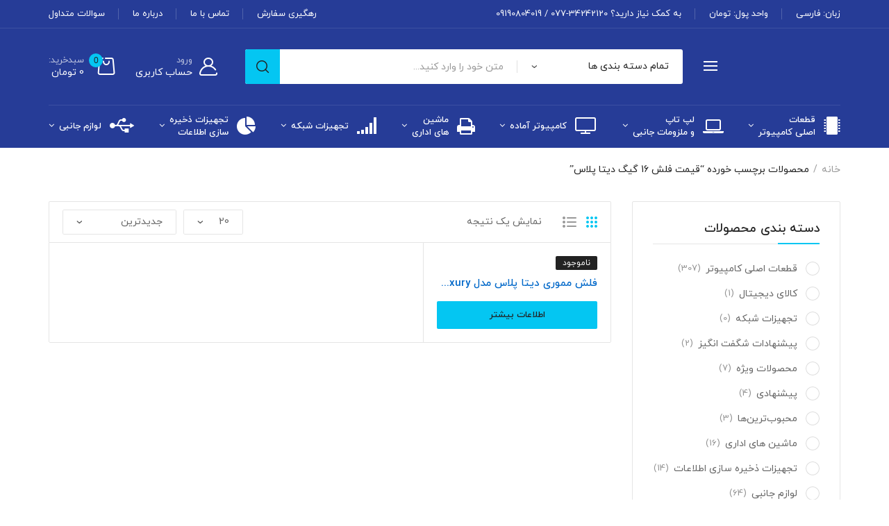

--- FILE ---
content_type: text/html; charset=UTF-8
request_url: https://rayanstar.com/product-tag/%D9%82%DB%8C%D9%85%D8%AA-%D9%81%D9%84%D8%B4-16-%DA%AF%DB%8C%DA%AF-%D8%AF%DB%8C%D8%AA%D8%A7-%D9%BE%D9%84%D8%A7%D8%B3/
body_size: 31039
content:
<!DOCTYPE html><html class="no-js" dir="rtl" lang="fa-IR"><head><script data-no-optimize="1">var litespeed_docref=sessionStorage.getItem("litespeed_docref");litespeed_docref&&(Object.defineProperty(document,"referrer",{get:function(){return litespeed_docref}}),sessionStorage.removeItem("litespeed_docref"));</script> <meta charset="UTF-8"/><link data-optimized="2" rel="stylesheet" href="https://rayanstar.com/wp-content/litespeed/css/161431f8797c38b760a71ab40a5d191a.css?ver=68b7b" /><meta name="viewport" content="width=device-width, initial-scale=1.0, maximum-scale=1.0"/><link rel="profile" href="https://gmpg.org/xfn/11"/><meta name='robots' content='index, follow, max-image-preview:large, max-snippet:-1, max-video-preview:-1' /><title>قیمت فلش 16 گیگ دیتا پلاس Archives - رایان استار</title><link rel="canonical" href="https://rayanstar.com/product-tag/قیمت-فلش-16-گیگ-دیتا-پلاس/" /><meta property="og:locale" content="fa_IR" /><meta property="og:type" content="article" /><meta property="og:title" content="قیمت فلش 16 گیگ دیتا پلاس Archives" /><meta property="og:url" content="https://rayanstar.com/product-tag/قیمت-فلش-16-گیگ-دیتا-پلاس/" /><meta property="og:site_name" content="رایان استار" /><meta name="twitter:card" content="summary_large_image" /> <script type="application/ld+json" class="yoast-schema-graph">{"@context":"https://schema.org","@graph":[{"@type":"CollectionPage","@id":"https://rayanstar.com/product-tag/%d9%82%db%8c%d9%85%d8%aa-%d9%81%d9%84%d8%b4-16-%da%af%db%8c%da%af-%d8%af%db%8c%d8%aa%d8%a7-%d9%be%d9%84%d8%a7%d8%b3/","url":"https://rayanstar.com/product-tag/%d9%82%db%8c%d9%85%d8%aa-%d9%81%d9%84%d8%b4-16-%da%af%db%8c%da%af-%d8%af%db%8c%d8%aa%d8%a7-%d9%be%d9%84%d8%a7%d8%b3/","name":"قیمت فلش 16 گیگ دیتا پلاس Archives - رایان استار","isPartOf":{"@id":"https://rayanstar.com/#website"},"primaryImageOfPage":{"@id":"https://rayanstar.com/product-tag/%d9%82%db%8c%d9%85%d8%aa-%d9%81%d9%84%d8%b4-16-%da%af%db%8c%da%af-%d8%af%db%8c%d8%aa%d8%a7-%d9%be%d9%84%d8%a7%d8%b3/#primaryimage"},"image":{"@id":"https://rayanstar.com/product-tag/%d9%82%db%8c%d9%85%d8%aa-%d9%81%d9%84%d8%b4-16-%da%af%db%8c%da%af-%d8%af%db%8c%d8%aa%d8%a7-%d9%be%d9%84%d8%a7%d8%b3/#primaryimage"},"thumbnailUrl":"https://rayanstar.com/wp-content/uploads/2022/07/Data-Plus-Luxury-16GB-فلش-مموری.jpg","breadcrumb":{"@id":"https://rayanstar.com/product-tag/%d9%82%db%8c%d9%85%d8%aa-%d9%81%d9%84%d8%b4-16-%da%af%db%8c%da%af-%d8%af%db%8c%d8%aa%d8%a7-%d9%be%d9%84%d8%a7%d8%b3/#breadcrumb"},"inLanguage":"fa-IR"},{"@type":"ImageObject","inLanguage":"fa-IR","@id":"https://rayanstar.com/product-tag/%d9%82%db%8c%d9%85%d8%aa-%d9%81%d9%84%d8%b4-16-%da%af%db%8c%da%af-%d8%af%db%8c%d8%aa%d8%a7-%d9%be%d9%84%d8%a7%d8%b3/#primaryimage","url":"https://rayanstar.com/wp-content/uploads/2022/07/Data-Plus-Luxury-16GB-فلش-مموری.jpg","contentUrl":"https://rayanstar.com/wp-content/uploads/2022/07/Data-Plus-Luxury-16GB-فلش-مموری.jpg","width":700,"height":700,"caption":"Data Plus Luxury 16GB فلش مموری"},{"@type":"BreadcrumbList","@id":"https://rayanstar.com/product-tag/%d9%82%db%8c%d9%85%d8%aa-%d9%81%d9%84%d8%b4-16-%da%af%db%8c%da%af-%d8%af%db%8c%d8%aa%d8%a7-%d9%be%d9%84%d8%a7%d8%b3/#breadcrumb","itemListElement":[{"@type":"ListItem","position":1,"name":"Home","item":"https://rayanstar.com/"},{"@type":"ListItem","position":2,"name":"قیمت فلش 16 گیگ دیتا پلاس"}]},{"@type":"WebSite","@id":"https://rayanstar.com/#website","url":"https://rayanstar.com/","name":"رایان استار","description":"فروشگاه اینترنتی کامپیوتر","potentialAction":[{"@type":"SearchAction","target":{"@type":"EntryPoint","urlTemplate":"https://rayanstar.com/?s={search_term_string}"},"query-input":"required name=search_term_string"}],"inLanguage":"fa-IR"}]}</script> <link rel='dns-prefetch' href='//unpkg.com' /><link rel='dns-prefetch' href='//fonts.googleapis.com' /><link rel='dns-prefetch' href='//logo.samandehi.ir' /><link rel='dns-prefetch' href='//fonts.gstatic.com' /><link rel="alternate" type="application/rss+xml" title="رایان استار &raquo; خوراک" href="https://rayanstar.com/feed/" /><link rel="alternate" type="application/rss+xml" title="رایان استار &raquo; خوراک دیدگاه‌ها" href="https://rayanstar.com/comments/feed/" /><link rel="alternate" type="application/rss+xml" title="خوراک رایان استار &raquo; قیمت فلش 16 گیگ دیتا پلاس برچسب" href="https://rayanstar.com/product-tag/%d9%82%db%8c%d9%85%d8%aa-%d9%81%d9%84%d8%b4-16-%da%af%db%8c%da%af-%d8%af%db%8c%d8%aa%d8%a7-%d9%be%d9%84%d8%a7%d8%b3/feed/" /> <script type="text/template" id="tmpl-ovic-notice-popup"><# if ( data.img_url != '' ) { #>
    <figure>
        <img src="{{data.img_url}}" alt="{{data.title}}" class="growl-thumb"/>
    </figure>
    <# } #>
    <p class="growl-content">
        <# if ( data.title != '' ) { #>
        <span>{{data.title}}</span>
        <# } #>
        {{{data.content}}}
    </p></script> <script type="text/template" id="tmpl-variation-template"><div class="woocommerce-variation-description">{{{ data.variation.variation_description }}}</div>
	<div class="woocommerce-variation-price">{{{ data.variation.price_html }}}</div>
	<div class="woocommerce-variation-availability">{{{ data.variation.availability_html }}}</div></script> <script type="text/template" id="tmpl-unavailable-variation-template"><p>با عرض پوزش، این محصول در دسترس نیست. خواهشمندیمً ترکیب دیگری را انتخاب کنید.</p></script> <script type="litespeed/javascript" data-src="https://rayanstar.com/wp-includes/js/jquery/jquery.min.js" id="jquery-core-js"></script> <link rel="https://api.w.org/" href="https://rayanstar.com/wp-json/" /><link rel="alternate" title="JSON" type="application/json" href="https://rayanstar.com/wp-json/wp/v2/product_tag/1439" /><link rel="EditURI" type="application/rsd+xml" title="RSD" href="https://rayanstar.com/xmlrpc.php?rsd" /> <script type="litespeed/javascript">document.documentElement.className=document.documentElement.className.replace('no-js','js')</script> <noscript><style>.woocommerce-product-gallery{ opacity: 1 !important; }</style></noscript><link rel="icon" href="https://rayanstar.com/wp-content/uploads/2021/08/cropped-logo1-32x32.png" sizes="32x32" /><link rel="icon" href="https://rayanstar.com/wp-content/uploads/2021/08/cropped-logo1-192x192.png" sizes="192x192" /><link rel="apple-touch-icon" href="https://rayanstar.com/wp-content/uploads/2021/08/cropped-logo1-180x180.png" /><meta name="msapplication-TileImage" content="https://rayanstar.com/wp-content/uploads/2021/08/cropped-logo1-270x270.png" /></head><body class="rtl archive tax-product_tag term---16--- term-1439 wp-embed-responsive wp-theme-dukamarket theme-dukamarket woocommerce woocommerce-page woocommerce-no-js rtwpvs rtwpvs-squared rtwpvs-attribute-behavior-blur rtwpvs-archive-align-left rtwpvs-tooltip  dukamarket-1.0.2 header-style-03 has-header-sticky ovic-rtl elementor-default elementor-kit-10"><a href="#" class="overlay-body" aria-hidden="true"></a><div class="header-vertical"><div class="popup-vertical"><div class="block-title">
<span class="text">دسته بندی عمودی</span>
<a href="#" class="vertical-close">
<span class="icon main-icon-close-2"></span>
</a></div><div class="block-content sub-menu"><div class="ovic-menu-wapper vertical support-mobile-menu"><ul id="menu-vertical-menu" class="dukamarket-nav vertical-menu ovic-menu ovic-clone-mobile-menu"><li id="menu-item-126" class="main-fw menu-item menu-item-type-custom menu-item-object-custom menu-item-126"><a href="/shop/?orderby=sale" data-megamenu="0">محصولات برتر</a></li><li id="menu-item-127" class="main-fw menu-item menu-item-type-custom menu-item-object-custom menu-item-127"><a href="/shop/?orderby=on-sale" data-megamenu="0">برترین محصولات پرفروش</a></li><li id="menu-item-128" class="main-fw menu-item menu-item-type-custom menu-item-object-custom menu-item-128"><a href="/shop/?orderby=feature" data-megamenu="0">برترین محصولات ویژه</a></li><li id="menu-item-132" class="menu-item menu-item-type-taxonomy menu-item-object-product_cat menu-item-132 menu-item-has-mega-menu menu-item-has-children item-megamenu"><a href="https://rayanstar.com/product-category/digital-electronic/" data-megamenu="171">دیجیتال و الکترونیک</a><div class="sub-menu megamenu"  data-responsive=".megamenu-wrap"  style="width:550px;" ><div data-elementor-type="wp-post" data-elementor-id="171" class="elementor elementor-171"><section class="elementor-section elementor-top-section elementor-element elementor-element-274f3f94 rtl-bg elementor-section-boxed elementor-section-height-default elementor-section-height-default none elementor-container-wrap" data-id="274f3f94" data-element_type="section" data-settings="{&quot;background_background&quot;:&quot;classic&quot;}"><div class="elementor-background-overlay"></div><div class="elementor-container elementor-column-gap-extended"><div class="elementor-column elementor-col-50 elementor-top-column elementor-element elementor-element-332d450e none" data-id="332d450e" data-element_type="column"><div class="elementor-widget-wrap elementor-element-populated"><div class="elementor-element elementor-element-6cf26f75 none elementor-widget elementor-widget-ovic_menu" data-id="6cf26f75" data-element_type="widget" data-widget_type="ovic_menu.default"><div class="elementor-widget-container"><div class="ovic-custommenu wpb_content_element vc_wp_custommenu" data-name="Vertical - Laptop &amp; Computer"><div class="widget widget_nav_menu"><h3 class="widget-title">لپ تاپ و کامپیوتر</h3></div></div></div></div></div></div><div class="elementor-column elementor-col-50 elementor-top-column elementor-element elementor-element-2ef0ddab none" data-id="2ef0ddab" data-element_type="column"><div class="elementor-widget-wrap elementor-element-populated"><div class="elementor-element elementor-element-68218ac9 none elementor-widget elementor-widget-ovic_menu" data-id="68218ac9" data-element_type="widget" data-widget_type="ovic_menu.default"><div class="elementor-widget-container"><div class="ovic-custommenu wpb_content_element vc_wp_custommenu" data-name="Vertical - Camera &amp; Accessories"><div class="widget widget_nav_menu"><h3 class="widget-title">دوربین و لوازم جانبی</h3></div></div></div></div></div></div></div></section></div></div></li></ul></div></div></div></div><div id="page" class="site"><header id="header" class="header style-03 style-01 light"><div class="header-top"><div class="container"><div class="header-inner"><div class="header-start"><div class="ovic-menu-wapper horizontal"><ul id="menu-submenu-1" class="ovic-menu header-submenu header_submenu ovic-menu"><li id="menu-item-92" class="menu-item menu-item-type-custom menu-item-object-custom menu-item-92"><a href="#" class="disable-link" data-megamenu="0"><span class="text">زبان: فارسی</span></a></li><li id="menu-item-96" class="menu-item menu-item-type-custom menu-item-object-custom menu-item-96"><a href="#" class="disable-link" data-megamenu="0"><span class="text">واحد پول: تومان</span></a></li><li id="menu-item-99" class="menu-item menu-item-type-custom menu-item-object-custom menu-item-99"><a href="tel:09190804019" data-megamenu="0"><span class="text">به کمک نیاز دارید؟ 34242120-077 / 09190804019</span></a></li></ul></div></div><div class="header-end"><div class="ovic-menu-wapper horizontal"><ul id="menu-submenu-2" class="ovic-menu header-submenu header_submenu_2 ovic-menu"><li id="menu-item-107" class="menu-item menu-item-type-post_type menu-item-object-page menu-item-107"><a href="https://rayanstar.com/%d9%be%db%8c%da%af%db%8c%d8%b1%db%8c-%d8%b3%d9%81%d8%a7%d8%b1%d8%b4/" data-megamenu="0"><span class="text">رهگیری سفارش</span></a></li><li id="menu-item-105" class="menu-item menu-item-type-post_type menu-item-object-page menu-item-105"><a href="https://rayanstar.com/%d8%aa%d9%85%d8%a7%d8%b3-%d8%a8%d8%a7-%d9%85%d8%a7/" data-megamenu="0"><span class="text">تماس با ما</span></a></li><li id="menu-item-5916" class="menu-item menu-item-type-post_type menu-item-object-page menu-item-5916"><a href="https://rayanstar.com/%d8%af%d8%b1%d8%a8%d8%a7%d8%b1%d9%87-%d9%85%d8%a7/" data-megamenu="0"><span class="text">درباره ما</span></a></li><li id="menu-item-106" class="menu-item menu-item-type-post_type menu-item-object-page menu-item-106"><a href="https://rayanstar.com/%d8%b3%d9%88%d8%a7%d9%84%d8%a7%d8%aa-%d9%85%d8%aa%d8%af%d8%a7%d9%88%d9%84/" data-megamenu="0"><span class="text">سوالات متداول</span></a></li></ul></div></div></div></div></div><div class="header-mid"><div class="container"><div class="header-inner"><div class="logo"><a href="https://rayanstar.com/"><figure class="logo-image"><img alt="رایان استار"   data-src="https://rayanstar.com/wp-content/uploads/2022/09/final21.png" class="_rw lazyload" src="[data-uri]" /><noscript><img alt="رایان استار" src="https://rayanstar.com/wp-content/uploads/2022/09/final21.png" class="_rw" /></noscript></figure></a></div><div class="header-center"><div class="button-vertical">
<a href="#" class="vertical-open">
<span class="icon ovic-icon-menu"><span class="inner"><span></span><span></span><span></span></span></span>
</a></div><div class="block-search"><div class="dgwt-wcas-search-wrapp dgwt-wcas-has-submit js-dgwt-wcas-mobile-overlay-enabled"><form class="search-form dgwt-wcas-search-form" role="search" method="get"
action="https://rayanstar.com/"><div class="category">
<select  name='product_cat' id='1746742603' class='category-search-option' tabindex="1"><option value='0'>تمام دسته بندی ها</option><option class="level-0" value="%d9%be%db%8c%d8%b4%d9%86%d9%87%d8%a7%d8%af%d8%a7%d8%aa-%d8%b4%da%af%d9%81%d8%aa-%d8%a7%d9%86%da%af%db%8c%d8%b2">پیشنهادات شگفت انگیز</option><option class="level-0" value="%d9%be%db%8c%d8%b4%d9%86%d9%87%d8%a7%d8%af%db%8c">پیشنهادی</option><option class="level-0" value="%d8%aa%d8%ac%d9%87%db%8c%d8%b2%d8%a7%d8%aa-%d8%b0%d8%ae%db%8c%d8%b1%d9%87-%d8%b3%d8%a7%d8%b2%db%8c-%d8%a7%d8%b7%d9%84%d8%a7%d8%b9%d8%a7%d8%aa">تجهیزات ذخیره سازی اطلاعات</option><option class="level-1" value="%d9%81%d9%84%d8%b4-%d9%85%d9%85%d9%88%d8%b1%db%8c">&nbsp;&nbsp;&nbsp;فلش مموری</option><option class="level-1" value="%d9%87%d8%a7%d8%b1%d8%af-ssd-%d8%a7%db%8c%d9%86%d8%aa%d8%b1%d9%86%d8%a7%d9%84">&nbsp;&nbsp;&nbsp;هارد SSD اینترنال</option><option class="level-1" value="%d9%87%d8%a7%d8%b1%d8%af-%d8%af%db%8c%d8%b3%da%a9-%d8%a7%da%a9%d8%b3%d8%aa%d8%b1%d9%86%d8%a7%d9%84">&nbsp;&nbsp;&nbsp;هارد دیسک اکسترنال</option><option class="level-0" value="%d9%82%d8%b7%d8%b9%d8%a7%d8%aa-%d8%a7%d8%b5%d9%84%db%8c-%da%a9%d8%a7%d9%85%d9%be%db%8c%d9%88%d8%aa%d8%b1">قطعات اصلی کامپیوتر</option><option class="level-1" value="%d8%af%d8%b1%d8%a7%db%8c%d9%88-%d9%86%d9%88%d8%b1%db%8c">&nbsp;&nbsp;&nbsp;درایو نوری</option><option class="level-1" value="%da%a9%d8%a7%d8%b1%d8%aa-%da%af%d8%b1%d8%a7%d9%81%db%8c%da%a9">&nbsp;&nbsp;&nbsp;کارت گرافیک</option><option class="level-1" value="%d9%85%d8%a7%d9%86%db%8c%d8%aa%d9%88%d8%b1">&nbsp;&nbsp;&nbsp;مانیتور</option><option class="level-1" value="%d9%85%d9%86%d8%a8%d8%b9-%d8%aa%d8%ba%d8%b0%db%8c%d9%87">&nbsp;&nbsp;&nbsp;منبع تغذیه</option><option class="level-1" value="%d9%87%d8%a7%d8%b1%d8%af-%d8%af%db%8c%d8%b3%da%a9-%d8%a7%db%8c%d9%86%d8%aa%d8%b1%d9%86%d8%a7%d9%84">&nbsp;&nbsp;&nbsp;هارد دیسک اینترنال</option><option class="level-0" value="%da%a9%d8%a7%d9%84%d8%a7%db%8c-%d8%af%db%8c%d8%ac%db%8c%d8%aa%d8%a7%d9%84">کالای دیجیتال</option><option class="level-0" value="%da%a9%d8%a7%d9%85%d9%be%db%8c%d9%88%d8%aa%d8%b1-%d8%a2%d9%85%d8%a7%d8%af%d9%87">کامپیوتر آماده</option><option class="level-1" value="all-in-one">&nbsp;&nbsp;&nbsp;کامپیوتر All In One</option><option class="level-1" value="%da%a9%db%8c%d8%b3-%d8%a2%d9%85%d8%a7%d8%af%d9%87">&nbsp;&nbsp;&nbsp;کیس آماده</option><option class="level-0" value="%d9%84%d9%be-%d8%aa%d8%a7%d9%be-%d9%88-%d9%85%d9%84%d8%b2%d9%88%d9%85%d8%a7%d8%aa-%d8%ac%d8%a7%d9%86%d8%a8%db%8c">لپ تاپ و ملزومات جانبی</option><option class="level-1" value="%d8%af%d8%b1%d8%a7%db%8c%d9%88-%d9%86%d9%88%d8%b1%db%8c-%d9%84%d9%be-%d8%aa%d8%a7%d9%be-%d9%84%d9%be-%d8%aa%d8%a7%d9%be-%d9%88-%d9%85%d9%84%d8%b2%d9%88%d9%85%d8%a7%d8%aa-%d8%ac%d8%a7%d9%86%d8%a8%db%8c">&nbsp;&nbsp;&nbsp;درایو نوری لپ تاپ</option><option class="level-1" value="%d8%b1%d9%85-%d9%84%d9%be-%d8%aa%d8%a7%d9%be">&nbsp;&nbsp;&nbsp;رم لپ تاپ</option><option class="level-1" value="%d9%84%d9%be-%d8%aa%d8%a7%d9%be">&nbsp;&nbsp;&nbsp;لپ تاپ</option><option class="level-1" value="%d9%87%d8%a7%d8%b1%d8%af-%d8%af%db%8c%d8%b3%da%a9-%d9%84%d9%be-%d8%aa%d8%a7%d9%be">&nbsp;&nbsp;&nbsp;هارد دیسک لپ تاپ</option><option class="level-0" value="%d9%84%d9%88%d8%a7%d8%b2%d9%85-%d8%ac%d8%a7%d9%86%d8%a8%db%8c">لوازم جانبی</option><option class="level-1" value="%d8%a8%d9%84%d9%86%d8%af%da%af%d9%88">&nbsp;&nbsp;&nbsp;بلندگو</option><option class="level-1" value="%da%a9%d8%a7%d8%a8%d9%84-%d9%88-%d9%85%d8%a8%d8%af%d9%84">&nbsp;&nbsp;&nbsp;کابل و مبدل</option><option class="level-1" value="%da%a9%db%8c%d8%a8%d9%88%d8%b1%d8%af">&nbsp;&nbsp;&nbsp;کیبورد</option><option class="level-1" value="%da%a9%db%8c%d8%a8%d9%88%d8%b1%d8%af-%d9%88-%d9%85%d8%a7%d9%88%d8%b3">&nbsp;&nbsp;&nbsp;کیبورد و ماوس</option><option class="level-1" value="%d9%85%d8%a7-%d9%88-%d8%b3">&nbsp;&nbsp;&nbsp;ماوس</option><option class="level-1" value="%d9%87%d8%a7%d8%a8-usb">&nbsp;&nbsp;&nbsp;هاب USB</option><option class="level-1" value="%d9%87%d8%af%d9%81%d9%88%d9%86">&nbsp;&nbsp;&nbsp;هدفون</option><option class="level-0" value="%d9%85%d8%a7%d8%b4%db%8c%d9%86-%d9%87%d8%a7%db%8c-%d8%a7%d8%af%d8%a7%d8%b1%db%8c">ماشین های اداری</option><option class="level-1" value="%d8%a7%d8%b3%da%a9%d9%86%d8%b1">&nbsp;&nbsp;&nbsp;اسکنر</option><option class="level-1" value="%d9%be%d8%b1%db%8c%d9%86%d8%aa%d8%b1">&nbsp;&nbsp;&nbsp;پرینتر</option><option class="level-0" value="%d9%85%d8%ad%d8%a8%d9%88%d8%a8-%d8%aa%d8%b1%db%8c%d9%86-%d9%87%d8%a7">محبوب‌ترین‌ها</option><option class="level-0" value="%d9%85%d8%ad%d8%b5%d9%88%d9%84%d8%a7%d8%aa-%d9%88%db%8c%da%98%d9%87">محصولات ویژه</option>
</select></div><div class="dgwt-wcas-sf-wrapp">
<label class="screen-reader-text">
جستجو محصولات            </label>
<input type="hidden" name="dgwt_wcas" value="1"/>
<input type="hidden" name="post_type" value="product"/><div class="search-input">
<input id="dgwt-wcas-search-input-1b65"
type="search"
class="input-text dgwt-wcas-search-input"
name="s"
value=""
placeholder="متن خود را وارد کنید..."
autocomplete="off"
data-custom-params=""
/>
<span class="input-focus"></span><div class="dgwt-wcas-preloader"></div></div>
<button type="submit" class="btn-submit dgwt-wcas-search-submit">
<span class="icon main-icon-search-2"></span>
</button></div></form></div></div></div><div class="header-control"><div class="inner-control"><div class="block-userlink dukamarket-dropdown">
<a class="woo-user-link"
href="https://rayanstar.com/panel/">
<span class="icon main-icon-user-2"></span>
<span class="text">
<span class="sub">ورود</span>
حساب کاربری            </span>
</a></div><div class="block-minicart dukamarket-dropdown main-bora-2">
<a class="woo-cart-link icon-link" href="https://rayanstar.com/%d8%b3%d8%a8%d8%af-%d8%ae%d8%b1%db%8c%d8%af/" data-dukamarket="dukamarket-dropdown">
<span class="icon main-icon-cart-2">
<span class="count">0</span>
</span>
<span class="text">
<span class="sub">سبدخرید:</span>
<span class="total"><span class="woocommerce-Price-amount amount"><bdi>0&nbsp;<span class="woocommerce-Price-currencySymbol">تومان</span></bdi></span></span>
</span>
</a><div class="widget woocommerce widget_shopping_cart"><h2 class="widget-title">سبدخرید شما</h2><div class="widget_shopping_cart_content"></div></div></div></div></div></div></div></div><div class="header-bot megamenu-wrap header-sticky"><div class="container"><div class="header-inner"><div class="box-header-nav"><div class="ovic-menu-wapper horizontal"><ul id="menu-primary-menu-03" class="dukamarket-nav main-menu horizontal-menu ovic-menu"><li id="menu-item-3956" class="menu-item menu-item-type-taxonomy menu-item-object-product_cat menu-item-has-children menu-item-3956 menu-item-has-mega-menu menu-item-has-children item-megamenu menu-item-icon-font"><a href="https://rayanstar.com/product-category/%d9%82%d8%b7%d8%b9%d8%a7%d8%aa-%d8%a7%d8%b5%d9%84%db%8c-%da%a9%d8%a7%d9%85%d9%be%db%8c%d9%88%d8%aa%d8%b1/" data-megamenu="3961"><span class="icon icon-font fa fa-microchip"></span>قطعات <br>اصلی کامپیوتر</a><div class="sub-menu megamenu"  data-responsive=""  style="width:1170px;" ></div><ul class="sub-menu"><li id="menu-item-7795" class="menu-item menu-item-type-taxonomy menu-item-object-product_cat menu-item-7795"><a href="https://rayanstar.com/product-category/%d9%82%d8%b7%d8%b9%d8%a7%d8%aa-%d8%a7%d8%b5%d9%84%db%8c-%da%a9%d8%a7%d9%85%d9%be%db%8c%d9%88%d8%aa%d8%b1/%d9%85%d8%a7%d9%86%db%8c%d8%aa%d9%88%d8%b1/" data-megamenu="0">مانیتور</a><span class="desc">مانیتور استوک مانیتور استوک به نمایشگرهایی تعلق می گیرد که سفارش کشورهای اروپایی و آمریکایی است. قیمت اقتصادی، کیفیت و کارایی فوق العاده ی مانیتور استوک موجب می شود که در شرایط کنونی بازار جهانی، بهترین گزینه برای خرید کاربران باشد. مانیتور دست دوم و مانیتور استوک شامل تفاوت هایی هستند. مانیتور دست دوم الزاما سفارش شده­ ی کشورهای اروپایی و آمریکایی نیست، این دست کالاها می توانند توسط هر کشوری سفارش و یا تولید شده باشند. کالای دست دوم برای مدتهای طولانی می تواند مورد استفاده قرار گرفته شده باشد. اما کالای استوک شرایط و تعاریف خاص خودش را دارد و عبارت دست دوم تعریف کامل و  درستی از آن نیست. HP Monitors کالای استوک فروشگاههای معتبر آمریکایی و اروپایی سیاستهای فروش جذابی را به مشتریان ارائه می دهند. مشتریان این حق را دارند که کمتر از 30 روز به هر دلیلی کالای خود را مرجوع کنند و به اختیار خود محصول دیگری جایگزین کنند. یا اگر از تاریخ تولید یک محصول با مثلا 3 سال خدمات پس از فروش، یکسال بگذرد آن را به عنوان یک کالای استوک به فروش می رساند. لازم به ذکر است کالای استوک درجه بندی دارد و با گریدهای متفاوتی به صورت عمده…</span></li><li id="menu-item-3967" class="menu-item menu-item-type-taxonomy menu-item-object-product_cat menu-item-3967"><a href="https://rayanstar.com/product-category/%d9%82%d8%b7%d8%b9%d8%a7%d8%aa-%d8%a7%d8%b5%d9%84%db%8c-%da%a9%d8%a7%d9%85%d9%be%db%8c%d9%88%d8%aa%d8%b1/%d8%b1%d9%85-%da%a9%d8%a7%d9%85%d9%be%db%8c%d9%88%d8%aa%d8%b1/" data-megamenu="0">رم کامپیوتر</a></li><li id="menu-item-6509" class="menu-item menu-item-type-taxonomy menu-item-object-product_cat menu-item-6509"><a href="https://rayanstar.com/product-category/%d9%82%d8%b7%d8%b9%d8%a7%d8%aa-%d8%a7%d8%b5%d9%84%db%8c-%da%a9%d8%a7%d9%85%d9%be%db%8c%d9%88%d8%aa%d8%b1/%d9%87%d8%a7%d8%b1%d8%af-%d8%af%db%8c%d8%b3%da%a9-%d8%a7%db%8c%d9%86%d8%aa%d8%b1%d9%86%d8%a7%d9%84/" data-megamenu="0">هارد دیسک اینترنال</a></li><li id="menu-item-3966" class="menu-item menu-item-type-taxonomy menu-item-object-product_cat menu-item-3966"><a href="https://rayanstar.com/product-category/%d9%82%d8%b7%d8%b9%d8%a7%d8%aa-%d8%a7%d8%b5%d9%84%db%8c-%da%a9%d8%a7%d9%85%d9%be%db%8c%d9%88%d8%aa%d8%b1/%d8%af%d8%b1%d8%a7%db%8c%d9%88-%d9%86%d9%88%d8%b1%db%8c/" data-megamenu="0">درایو نوری</a></li><li id="menu-item-3968" class="menu-item menu-item-type-taxonomy menu-item-object-product_cat menu-item-3968"><a href="https://rayanstar.com/product-category/%d9%82%d8%b7%d8%b9%d8%a7%d8%aa-%d8%a7%d8%b5%d9%84%db%8c-%da%a9%d8%a7%d9%85%d9%be%db%8c%d9%88%d8%aa%d8%b1/%da%a9%d8%a7%d8%b1%d8%aa-%da%af%d8%b1%d8%a7%d9%81%db%8c%da%a9/" data-megamenu="0">کارت گرافیک</a></li><li id="menu-item-3964" class="menu-item menu-item-type-taxonomy menu-item-object-product_cat menu-item-3964"><a href="https://rayanstar.com/product-category/%d9%82%d8%b7%d8%b9%d8%a7%d8%aa-%d8%a7%d8%b5%d9%84%db%8c-%da%a9%d8%a7%d9%85%d9%be%db%8c%d9%88%d8%aa%d8%b1/%d9%be%d8%b1%d8%af%d8%a7%d8%b2%d9%86%d8%af%d9%87/" data-megamenu="0">پردازنده</a></li><li id="menu-item-3965" class="menu-item menu-item-type-taxonomy menu-item-object-product_cat menu-item-3965"><a href="https://rayanstar.com/product-category/%d9%82%d8%b7%d8%b9%d8%a7%d8%aa-%d8%a7%d8%b5%d9%84%db%8c-%da%a9%d8%a7%d9%85%d9%be%db%8c%d9%88%d8%aa%d8%b1/%d8%ae%d9%86%da%a9-%da%a9%d9%86%d9%86%d8%af%d9%87/" data-megamenu="0">خنک کننده</a></li><li id="menu-item-3969" class="menu-item menu-item-type-taxonomy menu-item-object-product_cat menu-item-3969"><a href="https://rayanstar.com/product-category/%d9%82%d8%b7%d8%b9%d8%a7%d8%aa-%d8%a7%d8%b5%d9%84%db%8c-%da%a9%d8%a7%d9%85%d9%be%db%8c%d9%88%d8%aa%d8%b1/%d9%85%d8%a7%d8%af%d8%b1%d8%a8%d8%b1%d8%af/" data-megamenu="0">مادربرد</a></li><li id="menu-item-3987" class="menu-item menu-item-type-taxonomy menu-item-object-product_cat menu-item-3987"><a href="https://rayanstar.com/product-category/%d9%82%d8%b7%d8%b9%d8%a7%d8%aa-%d8%a7%d8%b5%d9%84%db%8c-%da%a9%d8%a7%d9%85%d9%be%db%8c%d9%88%d8%aa%d8%b1/%da%a9%db%8c%d8%b3-%da%a9%d8%a7%d9%85%d9%be%db%8c%d9%88%d8%aa%d8%b1/" data-megamenu="0">کیس کامپیوتر</a></li><li id="menu-item-3971" class="menu-item menu-item-type-taxonomy menu-item-object-product_cat menu-item-3971"><a href="https://rayanstar.com/product-category/%d9%82%d8%b7%d8%b9%d8%a7%d8%aa-%d8%a7%d8%b5%d9%84%db%8c-%da%a9%d8%a7%d9%85%d9%be%db%8c%d9%88%d8%aa%d8%b1/%d9%85%d9%86%d8%a8%d8%b9-%d8%aa%d8%ba%d8%b0%db%8c%d9%87/" data-megamenu="0">منبع تغذیه</a></li></ul></li><li id="menu-item-3958" class="menu-item menu-item-type-taxonomy menu-item-object-product_cat menu-item-has-children menu-item-3958 menu-item-icon-font"><a href="https://rayanstar.com/product-category/%d9%84%d9%be-%d8%aa%d8%a7%d9%be-%d9%88-%d9%85%d9%84%d8%b2%d9%88%d9%85%d8%a7%d8%aa-%d8%ac%d8%a7%d9%86%d8%a8%db%8c/" data-megamenu="3962"><span class="icon icon-font fa fa-laptop"></span>لپ تاپ<br> و ملزومات جانبی</a><ul class="sub-menu"><li id="menu-item-3974" class="menu-item menu-item-type-taxonomy menu-item-object-product_cat menu-item-3974"><a href="https://rayanstar.com/product-category/%d9%84%d9%be-%d8%aa%d8%a7%d9%be-%d9%88-%d9%85%d9%84%d8%b2%d9%88%d9%85%d8%a7%d8%aa-%d8%ac%d8%a7%d9%86%d8%a8%db%8c/%d9%84%d9%be-%d8%aa%d8%a7%d9%be/" data-megamenu="0">لپ تاپ</a></li><li id="menu-item-5951" class="menu-item menu-item-type-taxonomy menu-item-object-product_cat menu-item-5951"><a href="https://rayanstar.com/product-category/%d9%84%d9%be-%d8%aa%d8%a7%d9%be-%d9%88-%d9%85%d9%84%d8%b2%d9%88%d9%85%d8%a7%d8%aa-%d8%ac%d8%a7%d9%86%d8%a8%db%8c/%d8%b1%d9%85-%d9%84%d9%be-%d8%aa%d8%a7%d9%be/" data-megamenu="0">رم لپ تاپ</a></li><li id="menu-item-3975" class="menu-item menu-item-type-taxonomy menu-item-object-product_cat menu-item-3975"><a href="https://rayanstar.com/product-category/%d9%84%d9%be-%d8%aa%d8%a7%d9%be-%d9%88-%d9%85%d9%84%d8%b2%d9%88%d9%85%d8%a7%d8%aa-%d8%ac%d8%a7%d9%86%d8%a8%db%8c/%d9%87%d8%a7%d8%b1%d8%af-%d8%af%db%8c%d8%b3%da%a9-%d9%84%d9%be-%d8%aa%d8%a7%d9%be/" data-megamenu="0">هارد دیسک لپ تاپ</a></li><li id="menu-item-3972" class="menu-item menu-item-type-taxonomy menu-item-object-product_cat menu-item-3972"><a href="https://rayanstar.com/product-category/%d9%84%d9%be-%d8%aa%d8%a7%d9%be-%d9%88-%d9%85%d9%84%d8%b2%d9%88%d9%85%d8%a7%d8%aa-%d8%ac%d8%a7%d9%86%d8%a8%db%8c/%d8%af%d8%b1%d8%a7%db%8c%d9%88-%d9%86%d9%88%d8%b1%db%8c-%d9%84%d9%be-%d8%aa%d8%a7%d9%be-%d9%84%d9%be-%d8%aa%d8%a7%d9%be-%d9%88-%d9%85%d9%84%d8%b2%d9%88%d9%85%d8%a7%d8%aa-%d8%ac%d8%a7%d9%86%d8%a8%db%8c/" data-megamenu="0">درایو نوری لپ تاپ</a></li></ul></li><li id="menu-item-3957" class="menu-item menu-item-type-taxonomy menu-item-object-product_cat menu-item-has-children menu-item-3957 menu-item-has-mega-menu menu-item-has-children item-megamenu menu-item-icon-font"><a href="https://rayanstar.com/product-category/%da%a9%d8%a7%d9%85%d9%be%db%8c%d9%88%d8%aa%d8%b1-%d8%a2%d9%85%d8%a7%d8%af%d9%87/" data-megamenu="3962"><span class="icon icon-font fa fa-television"></span>کامپیوتر آماده</a><div class="sub-menu megamenu"  data-responsive=""  style="width:1170px;" ></div><ul class="sub-menu"><li id="menu-item-3985" class="menu-item menu-item-type-taxonomy menu-item-object-product_cat menu-item-3985"><a href="https://rayanstar.com/product-category/%da%a9%d8%a7%d9%85%d9%be%db%8c%d9%88%d8%aa%d8%b1-%d8%a2%d9%85%d8%a7%d8%af%d9%87/%da%a9%db%8c%d8%b3-%d8%a2%d9%85%d8%a7%d8%af%d9%87/" data-megamenu="0">کیس آماده</a></li><li id="menu-item-9645" class="menu-item menu-item-type-taxonomy menu-item-object-product_cat menu-item-9645"><a href="https://rayanstar.com/product-category/%da%a9%d8%a7%d9%85%d9%be%db%8c%d9%88%d8%aa%d8%b1-%d8%a2%d9%85%d8%a7%d8%af%d9%87/all-in-one/" data-megamenu="0">کامپیوتر All In One</a><span class="desc">کامپیوتر All In One خرید کامپیوتر All In One با بهترین قیمت خرید انواع کامپیوترهای All in One استوک از برندهای معتبر با قدرت پردازش بالا از برندهای اپل، اچ پی، لنوو، ایسوس و … در فروشگاه اینترنتی رایان استار.</span></li><li id="menu-item-3986" class="menu-item menu-item-type-taxonomy menu-item-object-product_cat menu-item-3986"><a href="https://rayanstar.com/product-category/%da%a9%d8%a7%d9%85%d9%be%db%8c%d9%88%d8%aa%d8%b1-%d8%a2%d9%85%d8%a7%d8%af%d9%87/%da%a9%db%8c%d8%b3-%d8%a7%d8%b3%d9%85%d8%a8%d9%84-%d8%b4%d8%af%d9%87/" data-megamenu="0">کیس اسمبل شده</a></li></ul></li><li id="menu-item-3960" class="menu-item menu-item-type-taxonomy menu-item-object-product_cat menu-item-has-children menu-item-3960 menu-item-icon-font"><a href="https://rayanstar.com/product-category/%d9%85%d8%a7%d8%b4%db%8c%d9%86-%d9%87%d8%a7%db%8c-%d8%a7%d8%af%d8%a7%d8%b1%db%8c/" data-megamenu="3962"><span class="icon icon-font fa fa-print"></span>ماشین <br>های اداری</a><ul class="sub-menu"><li id="menu-item-3983" class="menu-item menu-item-type-taxonomy menu-item-object-product_cat menu-item-3983"><a href="https://rayanstar.com/product-category/%d9%85%d8%a7%d8%b4%db%8c%d9%86-%d9%87%d8%a7%db%8c-%d8%a7%d8%af%d8%a7%d8%b1%db%8c/%d9%be%d8%b1%db%8c%d9%86%d8%aa%d8%b1/" data-megamenu="0">پرینتر</a></li><li id="menu-item-3982" class="menu-item menu-item-type-taxonomy menu-item-object-product_cat menu-item-3982"><a href="https://rayanstar.com/product-category/%d9%85%d8%a7%d8%b4%db%8c%d9%86-%d9%87%d8%a7%db%8c-%d8%a7%d8%af%d8%a7%d8%b1%db%8c/%d8%a7%d8%b3%da%a9%d9%86%d8%b1/" data-megamenu="0">اسکنر</a></li><li id="menu-item-3984" class="menu-item menu-item-type-taxonomy menu-item-object-product_cat menu-item-3984"><a href="https://rayanstar.com/product-category/%d9%85%d8%a7%d8%b4%db%8c%d9%86-%d9%87%d8%a7%db%8c-%d8%a7%d8%af%d8%a7%d8%b1%db%8c/%d9%84%d9%88%d8%a7%d8%b2%d9%85-%d8%ac%d8%a7%d9%86%d8%a8%db%8c-%d9%85%d8%b5%d8%b1%d9%81%db%8c/" data-megamenu="0">لوازم جانبی مصرفی</a></li></ul></li><li id="menu-item-5900" class="menu-item menu-item-type-taxonomy menu-item-object-product_cat menu-item-has-children menu-item-5900 menu-item-icon-font"><a href="https://rayanstar.com/product-category/%d8%aa%d8%ac%d9%87%db%8c%d8%b2%d8%a7%d8%aa-%d8%b4%d8%a8%da%a9%d9%87/" data-megamenu="3962"><span class="icon icon-font fa fa-signal"></span>تجهیزات شبکه</a><ul class="sub-menu"><li id="menu-item-5907" class="menu-item menu-item-type-taxonomy menu-item-object-product_cat menu-item-5907"><a href="https://rayanstar.com/product-category/%d8%aa%d8%ac%d9%87%db%8c%d8%b2%d8%a7%d8%aa-%d8%b4%d8%a8%da%a9%d9%87/%d9%85%d9%88%d8%af%d9%85-%d8%b1%d9%88%d8%aa%d8%b1-adsl/" data-megamenu="0">مودم روتر ADSL</a></li><li id="menu-item-5906" class="menu-item menu-item-type-taxonomy menu-item-object-product_cat menu-item-5906"><a href="https://rayanstar.com/product-category/%d8%aa%d8%ac%d9%87%db%8c%d8%b2%d8%a7%d8%aa-%d8%b4%d8%a8%da%a9%d9%87/%d9%85%d9%88%d8%af%d9%85-3g-4g-td-lte/" data-megamenu="0">مودم 3G/4G/TD-LTE</a></li><li id="menu-item-5901" class="menu-item menu-item-type-taxonomy menu-item-object-product_cat menu-item-5901"><a href="https://rayanstar.com/product-category/%d8%aa%d8%ac%d9%87%db%8c%d8%b2%d8%a7%d8%aa-%d8%b4%d8%a8%da%a9%d9%87/%d8%b1%d9%88%d8%aa%d8%b1-%d8%a8%db%8c-%d8%b3%db%8c%d9%85/" data-megamenu="0">روتر بی سیم</a></li><li id="menu-item-5905" class="menu-item menu-item-type-taxonomy menu-item-object-product_cat menu-item-5905"><a href="https://rayanstar.com/product-category/%d8%aa%d8%ac%d9%87%db%8c%d8%b2%d8%a7%d8%aa-%d8%b4%d8%a8%da%a9%d9%87/%da%a9%d8%a7%d8%b1%d8%aa-%d8%b4%d8%a8%da%a9%d9%87/" data-megamenu="0">کارت شبکه</a></li><li id="menu-item-5904" class="menu-item menu-item-type-taxonomy menu-item-object-product_cat menu-item-5904"><a href="https://rayanstar.com/product-category/%d8%aa%d8%ac%d9%87%db%8c%d8%b2%d8%a7%d8%aa-%d8%b4%d8%a8%da%a9%d9%87/%da%a9%d8%a7%d8%a8%d9%84-%d8%b4%d8%a8%da%a9%d9%87/" data-megamenu="0">کابل شبکه</a></li><li id="menu-item-5903" class="menu-item menu-item-type-taxonomy menu-item-object-product_cat menu-item-5903"><a href="https://rayanstar.com/product-category/%d8%aa%d8%ac%d9%87%db%8c%d8%b2%d8%a7%d8%aa-%d8%b4%d8%a8%da%a9%d9%87/%d8%b3%d9%88%d8%a6%db%8c%da%86-kvm/" data-megamenu="0">سوئیچ KVM</a></li><li id="menu-item-5902" class="menu-item menu-item-type-taxonomy menu-item-object-product_cat menu-item-5902"><a href="https://rayanstar.com/product-category/%d8%aa%d8%ac%d9%87%db%8c%d8%b2%d8%a7%d8%aa-%d8%b4%d8%a8%da%a9%d9%87/%d8%b3%d9%88%d8%a6%db%8c%da%86/" data-megamenu="0">سوئیچ</a></li></ul></li><li id="menu-item-6534" class="menu-item menu-item-type-taxonomy menu-item-object-product_cat menu-item-has-children menu-item-6534 menu-item-icon-font"><a href="https://rayanstar.com/product-category/%d8%aa%d8%ac%d9%87%db%8c%d8%b2%d8%a7%d8%aa-%d8%b0%d8%ae%db%8c%d8%b1%d9%87-%d8%b3%d8%a7%d8%b2%db%8c-%d8%a7%d8%b7%d9%84%d8%a7%d8%b9%d8%a7%d8%aa/" data-megamenu="3962"><span class="icon icon-font fa fa-pie-chart"></span>تجهیزات ذخیره <br> سازی اطلاعات</a><ul class="sub-menu"><li id="menu-item-6511" class="menu-item menu-item-type-taxonomy menu-item-object-product_cat menu-item-6511"><a href="https://rayanstar.com/product-category/%d8%aa%d8%ac%d9%87%db%8c%d8%b2%d8%a7%d8%aa-%d8%b0%d8%ae%db%8c%d8%b1%d9%87-%d8%b3%d8%a7%d8%b2%db%8c-%d8%a7%d8%b7%d9%84%d8%a7%d8%b9%d8%a7%d8%aa/%d9%87%d8%a7%d8%b1%d8%af-%d8%af%db%8c%d8%b3%da%a9-%d8%a7%da%a9%d8%b3%d8%aa%d8%b1%d9%86%d8%a7%d9%84/" data-megamenu="0">هارد دیسک اکسترنال</a></li><li id="menu-item-3990" class="menu-item menu-item-type-taxonomy menu-item-object-product_cat menu-item-3990"><a href="https://rayanstar.com/product-category/%d8%aa%d8%ac%d9%87%db%8c%d8%b2%d8%a7%d8%aa-%d8%b0%d8%ae%db%8c%d8%b1%d9%87-%d8%b3%d8%a7%d8%b2%db%8c-%d8%a7%d8%b7%d9%84%d8%a7%d8%b9%d8%a7%d8%aa/%d9%87%d8%a7%d8%b1%d8%af-ssd-%d8%a7%da%a9%d8%b3%d8%aa%d8%b1%d9%86%d8%a7%d9%84/" data-megamenu="0">هارد SSD اکسترنال</a></li><li id="menu-item-7639" class="menu-item menu-item-type-taxonomy menu-item-object-product_cat menu-item-7639"><a href="https://rayanstar.com/product-category/%d8%aa%d8%ac%d9%87%db%8c%d8%b2%d8%a7%d8%aa-%d8%b0%d8%ae%db%8c%d8%b1%d9%87-%d8%b3%d8%a7%d8%b2%db%8c-%d8%a7%d8%b7%d9%84%d8%a7%d8%b9%d8%a7%d8%aa/%d9%87%d8%a7%d8%b1%d8%af-ssd-%d8%a7%db%8c%d9%86%d8%aa%d8%b1%d9%86%d8%a7%d9%84/" data-megamenu="0">هارد SSD اینترنال</a></li><li id="menu-item-6512" class="menu-item menu-item-type-taxonomy menu-item-object-product_cat menu-item-6512"><a href="https://rayanstar.com/product-category/%d8%aa%d8%ac%d9%87%db%8c%d8%b2%d8%a7%d8%aa-%d8%b0%d8%ae%db%8c%d8%b1%d9%87-%d8%b3%d8%a7%d8%b2%db%8c-%d8%a7%d8%b7%d9%84%d8%a7%d8%b9%d8%a7%d8%aa/%d9%81%d9%84%d8%b4-%d9%85%d9%85%d9%88%d8%b1%db%8c/" data-megamenu="0">فلش مموری</a></li><li id="menu-item-3989" class="menu-item menu-item-type-taxonomy menu-item-object-product_cat menu-item-3989"><a href="https://rayanstar.com/product-category/%d8%aa%d8%ac%d9%87%db%8c%d8%b2%d8%a7%d8%aa-%d8%b0%d8%ae%db%8c%d8%b1%d9%87-%d8%b3%d8%a7%d8%b2%db%8c-%d8%a7%d8%b7%d9%84%d8%a7%d8%b9%d8%a7%d8%aa/%d9%84%d9%88%d8%ad-%d9%81%d8%b4%d8%b1%d8%af%d9%87/" data-megamenu="0">لوح فشرده</a></li><li id="menu-item-3988" class="menu-item menu-item-type-taxonomy menu-item-object-product_cat menu-item-3988"><a href="https://rayanstar.com/product-category/%d8%aa%d8%ac%d9%87%db%8c%d8%b2%d8%a7%d8%aa-%d8%b0%d8%ae%db%8c%d8%b1%d9%87-%d8%b3%d8%a7%d8%b2%db%8c-%d8%a7%d8%b7%d9%84%d8%a7%d8%b9%d8%a7%d8%aa/%d9%84%d9%88%d8%a7%d8%b2%d9%85-%d8%ac%d8%a7%d9%86%d8%a8%db%8c-%d8%aa%d8%ac%d9%87%db%8c%d8%b2%d8%a7%d8%aa-%d8%b0%d8%ae%db%8c%d8%b1%d9%87-%d8%b3%d8%a7%d8%b2%db%8c/" data-megamenu="0">لوازم جانبی تجهیزات ذخیره سازی</a></li></ul></li><li id="menu-item-3959" class="menu-item menu-item-type-taxonomy menu-item-object-product_cat menu-item-has-children menu-item-3959 menu-item-icon-font"><a href="https://rayanstar.com/product-category/%d9%84%d9%88%d8%a7%d8%b2%d9%85-%d8%ac%d8%a7%d9%86%d8%a8%db%8c/" data-megamenu="3962"><span class="icon icon-font fa fa-usb"></span>لوازم جانبی</a><ul class="sub-menu"><li id="menu-item-6883" class="menu-item menu-item-type-taxonomy menu-item-object-product_cat menu-item-6883"><a href="https://rayanstar.com/product-category/%d9%84%d9%88%d8%a7%d8%b2%d9%85-%d8%ac%d8%a7%d9%86%d8%a8%db%8c/%d9%85%d8%a7-%d9%88-%d8%b3/" data-megamenu="0">ماوس</a></li><li id="menu-item-3980" class="menu-item menu-item-type-taxonomy menu-item-object-product_cat menu-item-3980"><a href="https://rayanstar.com/product-category/%d9%84%d9%88%d8%a7%d8%b2%d9%85-%d8%ac%d8%a7%d9%86%d8%a8%db%8c/%da%a9%db%8c%d8%a8%d9%88%d8%b1%d8%af/" data-megamenu="0">کیبورد</a></li><li id="menu-item-6507" class="menu-item menu-item-type-taxonomy menu-item-object-product_cat menu-item-6507"><a href="https://rayanstar.com/product-category/%d9%84%d9%88%d8%a7%d8%b2%d9%85-%d8%ac%d8%a7%d9%86%d8%a8%db%8c/%da%a9%db%8c%d8%a8%d9%88%d8%b1%d8%af-%d9%88-%d9%85%d8%a7%d9%88%d8%b3/" data-megamenu="0">کیبورد و ماوس</a></li><li id="menu-item-5831" class="menu-item menu-item-type-taxonomy menu-item-object-product_cat menu-item-5831"><a href="https://rayanstar.com/product-category/%d9%84%d9%88%d8%a7%d8%b2%d9%85-%d8%ac%d8%a7%d9%86%d8%a8%db%8c/%da%a9%d8%a7%d8%a8%d9%84-%d9%88-%d9%85%d8%a8%d8%af%d9%84/" data-megamenu="0">کابل و مبدل</a></li><li id="menu-item-6510" class="menu-item menu-item-type-taxonomy menu-item-object-product_cat menu-item-6510"><a href="https://rayanstar.com/product-category/%d9%84%d9%88%d8%a7%d8%b2%d9%85-%d8%ac%d8%a7%d9%86%d8%a8%db%8c/%d9%87%d8%af%d9%81%d9%88%d9%86/" data-megamenu="0">هدفون</a></li><li id="menu-item-5832" class="menu-item menu-item-type-taxonomy menu-item-object-product_cat menu-item-5832"><a href="https://rayanstar.com/product-category/%d9%84%d9%88%d8%a7%d8%b2%d9%85-%d8%ac%d8%a7%d9%86%d8%a8%db%8c/%d9%87%d8%a7%d8%a8-usb/" data-megamenu="0">هاب USB</a></li><li id="menu-item-3976" class="menu-item menu-item-type-taxonomy menu-item-object-product_cat menu-item-3976"><a href="https://rayanstar.com/product-category/%d9%84%d9%88%d8%a7%d8%b2%d9%85-%d8%ac%d8%a7%d9%86%d8%a8%db%8c/%d8%a8%d9%84%d9%86%d8%af%da%af%d9%88/" data-megamenu="0">بلندگو</a></li><li id="menu-item-3978" class="menu-item menu-item-type-taxonomy menu-item-object-product_cat menu-item-3978"><a href="https://rayanstar.com/product-category/%d9%84%d9%88%d8%a7%d8%b2%d9%85-%d8%ac%d8%a7%d9%86%d8%a8%db%8c/%d8%af%d8%b1%d8%a7%db%8c%d9%88-%d9%86%d9%88%d8%b1%db%8c-%d8%a7%da%a9%d8%b3%d8%aa%d8%b1%d9%86%d8%a7%d9%84/" data-megamenu="0">درایو نوری اکسترنال</a></li><li id="menu-item-3977" class="menu-item menu-item-type-taxonomy menu-item-object-product_cat menu-item-3977"><a href="https://rayanstar.com/product-category/%d9%84%d9%88%d8%a7%d8%b2%d9%85-%d8%ac%d8%a7%d9%86%d8%a8%db%8c/multi-way-electricity/" data-megamenu="0">چند راهی برق</a></li></ul></li></ul></div><div class="mobile-block block-menu-bar">
<a href="javascript:void(0)" class="menu-bar menu-toggle">
<span class="icon ovic-icon-menu"><span class="inner"><span></span><span></span><span></span></span></span>
<span class="text">منو</span>
</a></div></div></div></div></div></header><div id="content" class="container site-content sidebar-right shop-page"><nav class="woocommerce-breadcrumb"><a href="https://rayanstar.com">خانه</a><span class="delimiter"></span>محصولات برچسب خورده  &ldquo;قیمت فلش 16 گیگ دیتا پلاس&rdquo;</nav><div id="primary" class="content-area"><main id="main" class="site-main"><header class="woocommerce-products-header"></header><div class="woocommerce-notices-wrapper"></div><div class="shop-control shop-before-control"><div class="display-mode-control"><form class="display-mode" method="get" action="https://rayanstar.com/product-tag/%D9%82%DB%8C%D9%85%D8%AA-%D9%81%D9%84%D8%B4-16-%DA%AF%DB%8C%DA%AF-%D8%AF%DB%8C%D8%AA%D8%A7-%D9%BE%D9%84%D8%A7%D8%B3/">
<button type="submit" value="grid" name="shop_page_layout" class="mode-grid active">
<span class="main-icon-grid"></span>
</button>
<button type="submit" value="list" name="shop_page_layout" class="mode-list ">
<span class="main-icon-list"></span>
</button></form></div><p class="woocommerce-result-count">
نمایش یک نتیجه</p><div class="clear"></div><div class="display-per-page"><form class="per-page-form" method="GET" action="https://rayanstar.com/product-tag/%D9%82%DB%8C%D9%85%D8%AA-%D9%81%D9%84%D8%B4-16-%DA%AF%DB%8C%DA%AF-%D8%AF%DB%8C%D8%AA%D8%A7-%D9%BE%D9%84%D8%A7%D8%B3/">
<select name="product_per_page" class="option-perpage"><option value="20" selected>
20</option><option value="8">
08</option><option value="12">
12</option><option value="16">
16</option><option value="24">
24</option><option value="28">
28</option><option value="32">
32</option><option value="-1">
همه</option>
</select></form></div><div class="display-sort-by"><form class="woocommerce-ordering" method="get">
<select name="orderby" class="orderby" aria-label="سفارش خرید"><option value="popularity" >محبوبیت</option><option value="rating" >میانگین امتیاز</option><option value="date"  selected='selected'>جدیدترین</option><option value="price" >قیمت: کم به زیاد</option><option value="price-desc" >قیمت: زیاد به کم</option><option value="sale" >تخفیف</option><option value="on-sale" >حراج</option><option value="feature" >ویژه</option>
</select>
<input type="hidden" name="paged" value="1" /></form></div></div><ul class="products shop-page response-content columns-4 ovic-products style-01 short-text-yes"><li data-product_id="9476" class="product-item style-01 short-title product type-product post-9476 status-publish first outofstock product_cat-454 product_cat-949 product_tag-data-plus-luxury-flash-memory-16gb product_tag-1094 product_tag-1440 product_tag-----16- product_tag---16--- product_tag-1121 has-post-thumbnail shipping-taxable purchasable product-type-simple"><div class="product-inner"><div class="product-thumb images tooltip-wrap tooltip-top"><div class="product-labels"><span class="out-of-stock product-label"><span class="text">ناموجود</span></span></div><div class="thumb-wrapper" >
<a class="thumb-link hover-zoom woocommerce-product-gallery__image"
href="https://rayanstar.com/product/%d9%81%d9%84%d8%b4-%d9%85%d9%85%d9%88%d8%b1%db%8c-%d8%af%db%8c%d8%aa%d8%a7-%d9%be%d9%84%d8%a7%d8%b3-%d9%85%d8%af%d9%84-data-plus-luxury-%d8%b8%d8%b1%d9%81%db%8c%d8%aa-16-%da%af%db%8c%da%af%d8%a7%d8%a8/"><figure class="primary-thumb"><img width="700" height="700"   alt="Data Plus Luxury 16GB فلش مموری" data-src="https://rayanstar.com/wp-content/uploads/2022/07/Data-Plus-Luxury-16GB-فلش-مموری-700x700.jpg" class="attachment-700x700 size-700x700 wp-post-image lazyload" src="[data-uri]" /><noscript><img width="700" height="700" src="https://rayanstar.com/wp-content/uploads/2022/07/Data-Plus-Luxury-16GB-فلش-مموری-700x700.jpg" class="attachment-700x700 size-700x700 wp-post-image" alt="Data Plus Luxury 16GB فلش مموری" /></noscript></figure>            </a></div><div class="group-button style-1"><div class="woocommerce product compare-button"><a href="https://rayanstar.com?action=yith-woocompare-add-product&id=9476" class="compare button" data-product_id="9476" rel="nofollow">مقایسه</a></div></div></div><div class="product-info equal-elem"><h2 class="product-title"><a href="https://rayanstar.com/product/%d9%81%d9%84%d8%b4-%d9%85%d9%85%d9%88%d8%b1%db%8c-%d8%af%db%8c%d8%aa%d8%a7-%d9%be%d9%84%d8%a7%d8%b3-%d9%85%d8%af%d9%84-data-plus-luxury-%d8%b8%d8%b1%d9%81%db%8c%d8%aa-16-%da%af%db%8c%da%af%d8%a7%d8%a8/">فلش مموری دیتا پلاس مدل Data Plus Luxury ظرفیت 16 گیگابایت</a></h2>
<span class="add-to-cart" data-title="اطلاعات بیشتر"><a href="https://rayanstar.com/product/%d9%81%d9%84%d8%b4-%d9%85%d9%85%d9%88%d8%b1%db%8c-%d8%af%db%8c%d8%aa%d8%a7-%d9%be%d9%84%d8%a7%d8%b3-%d9%85%d8%af%d9%84-data-plus-luxury-%d8%b8%d8%b1%d9%81%db%8c%d8%aa-16-%da%af%db%8c%da%af%d8%a7%d8%a8/" data-quantity="1" class="button product_type_simple" data-product_id="9476" data-product_sku="" aria-label="خواندن بیشتر درباره &ldquo;فلش مموری دیتا پلاس مدل Data Plus Luxury ظرفیت 16 گیگابایت&rdquo;" rel="nofollow">اطلاعات بیشتر</a></span></div></div></li></ul><div class="shop-control shop-after-control"></div></main></div><aside id="secondary" class="widget-area shop-widget-area" role="complementary"
aria-label="نوارکناری فروشگاه"><div class="sidebar-inner"><div id="woocommerce_product_categories-2" class="widget woocommerce widget_product_categories"><h2 class="widget-title">دسته بندی محصولات<span class="arrow"></span></h2><ul class="product-categories"><li class="cat-item cat-item-256 cat-parent"><a href="https://rayanstar.com/product-category/%d9%82%d8%b7%d8%b9%d8%a7%d8%aa-%d8%a7%d8%b5%d9%84%db%8c-%da%a9%d8%a7%d9%85%d9%be%db%8c%d9%88%d8%aa%d8%b1/">قطعات اصلی کامپیوتر</a> <span class="count">(307)</span><ul class='children'><li class="cat-item cat-item-274"><a href="https://rayanstar.com/product-category/%d9%82%d8%b7%d8%b9%d8%a7%d8%aa-%d8%a7%d8%b5%d9%84%db%8c-%da%a9%d8%a7%d9%85%d9%be%db%8c%d9%88%d8%aa%d8%b1/%d9%be%d8%b1%d8%af%d8%a7%d8%b2%d9%86%d8%af%d9%87/">پردازنده</a> <span class="count">(0)</span></li><li class="cat-item cat-item-275"><a href="https://rayanstar.com/product-category/%d9%82%d8%b7%d8%b9%d8%a7%d8%aa-%d8%a7%d8%b5%d9%84%db%8c-%da%a9%d8%a7%d9%85%d9%be%db%8c%d9%88%d8%aa%d8%b1/%d8%af%d8%b1%d8%a7%db%8c%d9%88-%d9%86%d9%88%d8%b1%db%8c/">درایو نوری</a> <span class="count">(1)</span></li><li class="cat-item cat-item-276"><a href="https://rayanstar.com/product-category/%d9%82%d8%b7%d8%b9%d8%a7%d8%aa-%d8%a7%d8%b5%d9%84%db%8c-%da%a9%d8%a7%d9%85%d9%be%db%8c%d9%88%d8%aa%d8%b1/%d8%b1%d9%85-%da%a9%d8%a7%d9%85%d9%be%db%8c%d9%88%d8%aa%d8%b1/">رم کامپیوتر</a> <span class="count">(0)</span></li><li class="cat-item cat-item-354"><a href="https://rayanstar.com/product-category/%d9%82%d8%b7%d8%b9%d8%a7%d8%aa-%d8%a7%d8%b5%d9%84%db%8c-%da%a9%d8%a7%d9%85%d9%be%db%8c%d9%88%d8%aa%d8%b1/%d9%87%d8%a7%d8%b1%d8%af-%d8%af%db%8c%d8%b3%da%a9-%d8%a7%db%8c%d9%86%d8%aa%d8%b1%d9%86%d8%a7%d9%84/">هارد دیسک اینترنال</a> <span class="count">(4)</span></li><li class="cat-item cat-item-277"><a href="https://rayanstar.com/product-category/%d9%82%d8%b7%d8%b9%d8%a7%d8%aa-%d8%a7%d8%b5%d9%84%db%8c-%da%a9%d8%a7%d9%85%d9%be%db%8c%d9%88%d8%aa%d8%b1/%d8%ae%d9%86%da%a9-%da%a9%d9%86%d9%86%d8%af%d9%87/">خنک کننده</a> <span class="count">(0)</span></li><li class="cat-item cat-item-278"><a href="https://rayanstar.com/product-category/%d9%82%d8%b7%d8%b9%d8%a7%d8%aa-%d8%a7%d8%b5%d9%84%db%8c-%da%a9%d8%a7%d9%85%d9%be%db%8c%d9%88%d8%aa%d8%b1/%da%a9%d8%a7%d8%b1%d8%aa-%da%af%d8%b1%d8%a7%d9%81%db%8c%da%a9/">کارت گرافیک</a> <span class="count">(2)</span></li><li class="cat-item cat-item-279"><a href="https://rayanstar.com/product-category/%d9%82%d8%b7%d8%b9%d8%a7%d8%aa-%d8%a7%d8%b5%d9%84%db%8c-%da%a9%d8%a7%d9%85%d9%be%db%8c%d9%88%d8%aa%d8%b1/%d9%85%d8%a7%d8%af%d8%b1%d8%a8%d8%b1%d8%af/">مادربرد</a> <span class="count">(0)</span></li><li class="cat-item cat-item-280"><a href="https://rayanstar.com/product-category/%d9%82%d8%b7%d8%b9%d8%a7%d8%aa-%d8%a7%d8%b5%d9%84%db%8c-%da%a9%d8%a7%d9%85%d9%be%db%8c%d9%88%d8%aa%d8%b1/%d9%85%d8%a7%d9%86%db%8c%d8%aa%d9%88%d8%b1/">مانیتور</a> <span class="count">(299)</span></li><li class="cat-item cat-item-269"><a href="https://rayanstar.com/product-category/%d9%82%d8%b7%d8%b9%d8%a7%d8%aa-%d8%a7%d8%b5%d9%84%db%8c-%da%a9%d8%a7%d9%85%d9%be%db%8c%d9%88%d8%aa%d8%b1/%da%a9%db%8c%d8%b3-%da%a9%d8%a7%d9%85%d9%be%db%8c%d9%88%d8%aa%d8%b1/">کیس کامپیوتر</a> <span class="count">(0)</span></li><li class="cat-item cat-item-281"><a href="https://rayanstar.com/product-category/%d9%82%d8%b7%d8%b9%d8%a7%d8%aa-%d8%a7%d8%b5%d9%84%db%8c-%da%a9%d8%a7%d9%85%d9%be%db%8c%d9%88%d8%aa%d8%b1/%d9%85%d9%86%d8%a8%d8%b9-%d8%aa%d8%ba%d8%b0%db%8c%d9%87/">منبع تغذیه</a> <span class="count">(1)</span></li></ul></li><li class="cat-item cat-item-677"><a href="https://rayanstar.com/product-category/%da%a9%d8%a7%d9%84%d8%a7%db%8c-%d8%af%db%8c%d8%ac%db%8c%d8%aa%d8%a7%d9%84/">کالای دیجیتال</a> <span class="count">(1)</span></li><li class="cat-item cat-item-923 cat-parent"><a href="https://rayanstar.com/product-category/%d8%aa%d8%ac%d9%87%db%8c%d8%b2%d8%a7%d8%aa-%d8%b4%d8%a8%da%a9%d9%87/">تجهیزات شبکه</a> <span class="count">(0)</span><ul class='children'><li class="cat-item cat-item-924"><a href="https://rayanstar.com/product-category/%d8%aa%d8%ac%d9%87%db%8c%d8%b2%d8%a7%d8%aa-%d8%b4%d8%a8%da%a9%d9%87/%d9%85%d9%88%d8%af%d9%85-%d8%b1%d9%88%d8%aa%d8%b1-adsl/">مودم روتر ADSL</a> <span class="count">(0)</span></li><li class="cat-item cat-item-925"><a href="https://rayanstar.com/product-category/%d8%aa%d8%ac%d9%87%db%8c%d8%b2%d8%a7%d8%aa-%d8%b4%d8%a8%da%a9%d9%87/%d9%85%d9%88%d8%af%d9%85-3g-4g-td-lte/">مودم 3G/4G/TD-LTE</a> <span class="count">(0)</span></li><li class="cat-item cat-item-926"><a href="https://rayanstar.com/product-category/%d8%aa%d8%ac%d9%87%db%8c%d8%b2%d8%a7%d8%aa-%d8%b4%d8%a8%da%a9%d9%87/%d8%b1%d9%88%d8%aa%d8%b1-%d8%a8%db%8c-%d8%b3%db%8c%d9%85/">روتر بی سیم</a> <span class="count">(0)</span></li><li class="cat-item cat-item-927"><a href="https://rayanstar.com/product-category/%d8%aa%d8%ac%d9%87%db%8c%d8%b2%d8%a7%d8%aa-%d8%b4%d8%a8%da%a9%d9%87/%da%a9%d8%a7%d8%b1%d8%aa-%d8%b4%d8%a8%da%a9%d9%87/">کارت شبکه</a> <span class="count">(0)</span></li><li class="cat-item cat-item-928"><a href="https://rayanstar.com/product-category/%d8%aa%d8%ac%d9%87%db%8c%d8%b2%d8%a7%d8%aa-%d8%b4%d8%a8%da%a9%d9%87/%da%a9%d8%a7%d8%a8%d9%84-%d8%b4%d8%a8%da%a9%d9%87/">کابل شبکه</a> <span class="count">(0)</span></li><li class="cat-item cat-item-929"><a href="https://rayanstar.com/product-category/%d8%aa%d8%ac%d9%87%db%8c%d8%b2%d8%a7%d8%aa-%d8%b4%d8%a8%da%a9%d9%87/%d8%b3%d9%88%d8%a6%db%8c%da%86-kvm/">سوئیچ KVM</a> <span class="count">(0)</span></li><li class="cat-item cat-item-930"><a href="https://rayanstar.com/product-category/%d8%aa%d8%ac%d9%87%db%8c%d8%b2%d8%a7%d8%aa-%d8%b4%d8%a8%da%a9%d9%87/%d8%b3%d9%88%d8%a6%db%8c%da%86/">سوئیچ</a> <span class="count">(0)</span></li></ul></li><li class="cat-item cat-item-953"><a href="https://rayanstar.com/product-category/%d9%be%db%8c%d8%b4%d9%86%d9%87%d8%a7%d8%af%d8%a7%d8%aa-%d8%b4%da%af%d9%81%d8%aa-%d8%a7%d9%86%da%af%db%8c%d8%b2/">پیشنهادات شگفت انگیز</a> <span class="count">(2)</span></li><li class="cat-item cat-item-954"><a href="https://rayanstar.com/product-category/%d9%85%d8%ad%d8%b5%d9%88%d9%84%d8%a7%d8%aa-%d9%88%db%8c%da%98%d9%87/">محصولات ویژه</a> <span class="count">(7)</span></li><li class="cat-item cat-item-353"><a href="https://rayanstar.com/product-category/%d9%be%db%8c%d8%b4%d9%86%d9%87%d8%a7%d8%af%db%8c/">پیشنهادی</a> <span class="count">(4)</span></li><li class="cat-item cat-item-1037"><a href="https://rayanstar.com/product-category/%d9%85%d8%ad%d8%a8%d9%88%d8%a8-%d8%aa%d8%b1%db%8c%d9%86-%d9%87%d8%a7/">محبوب‌ترین‌ها</a> <span class="count">(3)</span></li><li class="cat-item cat-item-252 cat-parent"><a href="https://rayanstar.com/product-category/%d9%85%d8%a7%d8%b4%db%8c%d9%86-%d9%87%d8%a7%db%8c-%d8%a7%d8%af%d8%a7%d8%b1%db%8c/">ماشین های اداری</a> <span class="count">(16)</span><ul class='children'><li class="cat-item cat-item-258"><a href="https://rayanstar.com/product-category/%d9%85%d8%a7%d8%b4%db%8c%d9%86-%d9%87%d8%a7%db%8c-%d8%a7%d8%af%d8%a7%d8%b1%db%8c/%d8%a7%d8%b3%da%a9%d9%86%d8%b1/">اسکنر</a> <span class="count">(2)</span></li><li class="cat-item cat-item-259"><a href="https://rayanstar.com/product-category/%d9%85%d8%a7%d8%b4%db%8c%d9%86-%d9%87%d8%a7%db%8c-%d8%a7%d8%af%d8%a7%d8%b1%db%8c/%d9%be%d8%b1%db%8c%d9%86%d8%aa%d8%b1/">پرینتر</a> <span class="count">(14)</span></li><li class="cat-item cat-item-260"><a href="https://rayanstar.com/product-category/%d9%85%d8%a7%d8%b4%db%8c%d9%86-%d9%87%d8%a7%db%8c-%d8%a7%d8%af%d8%a7%d8%b1%db%8c/%d9%84%d9%88%d8%a7%d8%b2%d9%85-%d8%ac%d8%a7%d9%86%d8%a8%db%8c-%d9%85%d8%b5%d8%b1%d9%81%db%8c/">لوازم جانبی مصرفی</a> <span class="count">(0)</span></li></ul></li><li class="cat-item cat-item-454 cat-parent"><a href="https://rayanstar.com/product-category/%d8%aa%d8%ac%d9%87%db%8c%d8%b2%d8%a7%d8%aa-%d8%b0%d8%ae%db%8c%d8%b1%d9%87-%d8%b3%d8%a7%d8%b2%db%8c-%d8%a7%d8%b7%d9%84%d8%a7%d8%b9%d8%a7%d8%aa/">تجهیزات ذخیره سازی اطلاعات</a> <span class="count">(14)</span><ul class='children'><li class="cat-item cat-item-950"><a href="https://rayanstar.com/product-category/%d8%aa%d8%ac%d9%87%db%8c%d8%b2%d8%a7%d8%aa-%d8%b0%d8%ae%db%8c%d8%b1%d9%87-%d8%b3%d8%a7%d8%b2%db%8c-%d8%a7%d8%b7%d9%84%d8%a7%d8%b9%d8%a7%d8%aa/%d9%87%d8%a7%d8%b1%d8%af-%d8%af%db%8c%d8%b3%da%a9-%d8%a7%da%a9%d8%b3%d8%aa%d8%b1%d9%86%d8%a7%d9%84/">هارد دیسک اکسترنال</a> <span class="count">(1)</span></li><li class="cat-item cat-item-282"><a href="https://rayanstar.com/product-category/%d8%aa%d8%ac%d9%87%db%8c%d8%b2%d8%a7%d8%aa-%d8%b0%d8%ae%db%8c%d8%b1%d9%87-%d8%b3%d8%a7%d8%b2%db%8c-%d8%a7%d8%b7%d9%84%d8%a7%d8%b9%d8%a7%d8%aa/%d9%84%d9%88%d8%a7%d8%b2%d9%85-%d8%ac%d8%a7%d9%86%d8%a8%db%8c-%d8%aa%d8%ac%d9%87%db%8c%d8%b2%d8%a7%d8%aa-%d8%b0%d8%ae%db%8c%d8%b1%d9%87-%d8%b3%d8%a7%d8%b2%db%8c/">لوازم جانبی تجهیزات ذخیره سازی</a> <span class="count">(0)</span></li><li class="cat-item cat-item-283"><a href="https://rayanstar.com/product-category/%d8%aa%d8%ac%d9%87%db%8c%d8%b2%d8%a7%d8%aa-%d8%b0%d8%ae%db%8c%d8%b1%d9%87-%d8%b3%d8%a7%d8%b2%db%8c-%d8%a7%d8%b7%d9%84%d8%a7%d8%b9%d8%a7%d8%aa/%d9%84%d9%88%d8%ad-%d9%81%d8%b4%d8%b1%d8%af%d9%87/">لوح فشرده</a> <span class="count">(0)</span></li><li class="cat-item cat-item-284"><a href="https://rayanstar.com/product-category/%d8%aa%d8%ac%d9%87%db%8c%d8%b2%d8%a7%d8%aa-%d8%b0%d8%ae%db%8c%d8%b1%d9%87-%d8%b3%d8%a7%d8%b2%db%8c-%d8%a7%d8%b7%d9%84%d8%a7%d8%b9%d8%a7%d8%aa/%d9%87%d8%a7%d8%b1%d8%af-ssd-%d8%a7%da%a9%d8%b3%d8%aa%d8%b1%d9%86%d8%a7%d9%84/">هارد SSD اکسترنال</a> <span class="count">(0)</span></li><li class="cat-item cat-item-455"><a href="https://rayanstar.com/product-category/%d8%aa%d8%ac%d9%87%db%8c%d8%b2%d8%a7%d8%aa-%d8%b0%d8%ae%db%8c%d8%b1%d9%87-%d8%b3%d8%a7%d8%b2%db%8c-%d8%a7%d8%b7%d9%84%d8%a7%d8%b9%d8%a7%d8%aa/%d9%87%d8%a7%d8%b1%d8%af-ssd-%d8%a7%db%8c%d9%86%d8%aa%d8%b1%d9%86%d8%a7%d9%84/">هارد SSD اینترنال</a> <span class="count">(2)</span></li><li class="cat-item cat-item-949"><a href="https://rayanstar.com/product-category/%d8%aa%d8%ac%d9%87%db%8c%d8%b2%d8%a7%d8%aa-%d8%b0%d8%ae%db%8c%d8%b1%d9%87-%d8%b3%d8%a7%d8%b2%db%8c-%d8%a7%d8%b7%d9%84%d8%a7%d8%b9%d8%a7%d8%aa/%d9%81%d9%84%d8%b4-%d9%85%d9%85%d9%88%d8%b1%db%8c/">فلش مموری</a> <span class="count">(11)</span></li></ul></li><li class="cat-item cat-item-253 cat-parent"><a href="https://rayanstar.com/product-category/%d9%84%d9%88%d8%a7%d8%b2%d9%85-%d8%ac%d8%a7%d9%86%d8%a8%db%8c/">لوازم جانبی</a> <span class="count">(64)</span><ul class='children'><li class="cat-item cat-item-951"><a href="https://rayanstar.com/product-category/%d9%84%d9%88%d8%a7%d8%b2%d9%85-%d8%ac%d8%a7%d9%86%d8%a8%db%8c/%d9%87%d8%af%d9%81%d9%88%d9%86/">هدفون</a> <span class="count">(1)</span></li><li class="cat-item cat-item-952"><a href="https://rayanstar.com/product-category/%d9%84%d9%88%d8%a7%d8%b2%d9%85-%d8%ac%d8%a7%d9%86%d8%a8%db%8c/%da%a9%db%8c%d8%a8%d9%88%d8%b1%d8%af-%d9%88-%d9%85%d8%a7%d9%88%d8%b3/">کیبورد و ماوس</a> <span class="count">(13)</span></li><li class="cat-item cat-item-335"><a href="https://rayanstar.com/product-category/%d9%84%d9%88%d8%a7%d8%b2%d9%85-%d8%ac%d8%a7%d9%86%d8%a8%db%8c/%d9%87%d8%a7%d8%a8-usb/">هاب USB</a> <span class="count">(2)</span></li><li class="cat-item cat-item-261"><a href="https://rayanstar.com/product-category/%d9%84%d9%88%d8%a7%d8%b2%d9%85-%d8%ac%d8%a7%d9%86%d8%a8%db%8c/%d8%a8%d9%84%d9%86%d8%af%da%af%d9%88/">بلندگو</a> <span class="count">(1)</span></li><li class="cat-item cat-item-262"><a href="https://rayanstar.com/product-category/%d9%84%d9%88%d8%a7%d8%b2%d9%85-%d8%ac%d8%a7%d9%86%d8%a8%db%8c/multi-way-electricity/">چند راهی برق</a> <span class="count">(0)</span></li><li class="cat-item cat-item-963"><a href="https://rayanstar.com/product-category/%d9%84%d9%88%d8%a7%d8%b2%d9%85-%d8%ac%d8%a7%d9%86%d8%a8%db%8c/%d9%85%d8%a7-%d9%88-%d8%b3/">ماوس</a> <span class="count">(19)</span></li><li class="cat-item cat-item-263"><a href="https://rayanstar.com/product-category/%d9%84%d9%88%d8%a7%d8%b2%d9%85-%d8%ac%d8%a7%d9%86%d8%a8%db%8c/%d8%af%d8%b1%d8%a7%db%8c%d9%88-%d9%86%d9%88%d8%b1%db%8c-%d8%a7%da%a9%d8%b3%d8%aa%d8%b1%d9%86%d8%a7%d9%84/">درایو نوری اکسترنال</a> <span class="count">(0)</span></li><li class="cat-item cat-item-265"><a href="https://rayanstar.com/product-category/%d9%84%d9%88%d8%a7%d8%b2%d9%85-%d8%ac%d8%a7%d9%86%d8%a8%db%8c/%da%a9%db%8c%d8%a8%d9%88%d8%b1%d8%af/">کیبورد</a> <span class="count">(14)</span></li><li class="cat-item cat-item-639"><a href="https://rayanstar.com/product-category/%d9%84%d9%88%d8%a7%d8%b2%d9%85-%d8%ac%d8%a7%d9%86%d8%a8%db%8c/%da%a9%d8%a7%d8%a8%d9%84-%d9%88-%d9%85%d8%a8%d8%af%d9%84/">کابل و مبدل</a> <span class="count">(14)</span></li></ul></li><li class="cat-item cat-item-254 cat-parent"><a href="https://rayanstar.com/product-category/%da%a9%d8%a7%d9%85%d9%be%db%8c%d9%88%d8%aa%d8%b1-%d8%a2%d9%85%d8%a7%d8%af%d9%87/">کامپیوتر آماده</a> <span class="count">(36)</span><ul class='children'><li class="cat-item cat-item-1471"><a href="https://rayanstar.com/product-category/%da%a9%d8%a7%d9%85%d9%be%db%8c%d9%88%d8%aa%d8%b1-%d8%a2%d9%85%d8%a7%d8%af%d9%87/all-in-one/">کامپیوتر All In One</a> <span class="count">(4)</span></li><li class="cat-item cat-item-267"><a href="https://rayanstar.com/product-category/%da%a9%d8%a7%d9%85%d9%be%db%8c%d9%88%d8%aa%d8%b1-%d8%a2%d9%85%d8%a7%d8%af%d9%87/%da%a9%db%8c%d8%b3-%d8%a2%d9%85%d8%a7%d8%af%d9%87/">کیس آماده</a> <span class="count">(32)</span></li><li class="cat-item cat-item-268"><a href="https://rayanstar.com/product-category/%da%a9%d8%a7%d9%85%d9%be%db%8c%d9%88%d8%aa%d8%b1-%d8%a2%d9%85%d8%a7%d8%af%d9%87/%da%a9%db%8c%d8%b3-%d8%a7%d8%b3%d9%85%d8%a8%d9%84-%d8%b4%d8%af%d9%87/">کیس اسمبل شده</a> <span class="count">(0)</span></li></ul></li><li class="cat-item cat-item-255 cat-parent"><a href="https://rayanstar.com/product-category/%d9%84%d9%be-%d8%aa%d8%a7%d9%be-%d9%88-%d9%85%d9%84%d8%b2%d9%88%d9%85%d8%a7%d8%aa-%d8%ac%d8%a7%d9%86%d8%a8%db%8c/">لپ تاپ و ملزومات جانبی</a> <span class="count">(54)</span><ul class='children'><li class="cat-item cat-item-270"><a href="https://rayanstar.com/product-category/%d9%84%d9%be-%d8%aa%d8%a7%d9%be-%d9%88-%d9%85%d9%84%d8%b2%d9%88%d9%85%d8%a7%d8%aa-%d8%ac%d8%a7%d9%86%d8%a8%db%8c/%d8%af%d8%b1%d8%a7%db%8c%d9%88-%d9%86%d9%88%d8%b1%db%8c-%d9%84%d9%be-%d8%aa%d8%a7%d9%be-%d9%84%d9%be-%d8%aa%d8%a7%d9%be-%d9%88-%d9%85%d9%84%d8%b2%d9%88%d9%85%d8%a7%d8%aa-%d8%ac%d8%a7%d9%86%d8%a8%db%8c/">درایو نوری لپ تاپ</a> <span class="count">(1)</span></li><li class="cat-item cat-item-691"><a href="https://rayanstar.com/product-category/%d9%84%d9%be-%d8%aa%d8%a7%d9%be-%d9%88-%d9%85%d9%84%d8%b2%d9%88%d9%85%d8%a7%d8%aa-%d8%ac%d8%a7%d9%86%d8%a8%db%8c/%d8%af%d8%b1%d8%a7%db%8c%d9%88-%d9%86%d9%88%d8%b1%db%8c-%d9%84%d9%be-%d8%aa%d8%a7%d9%be/">درایو نوری لپ تاپ</a> <span class="count">(0)</span></li><li class="cat-item cat-item-272"><a href="https://rayanstar.com/product-category/%d9%84%d9%be-%d8%aa%d8%a7%d9%be-%d9%88-%d9%85%d9%84%d8%b2%d9%88%d9%85%d8%a7%d8%aa-%d8%ac%d8%a7%d9%86%d8%a8%db%8c/%d9%84%d9%be-%d8%aa%d8%a7%d9%be/">لپ تاپ</a> <span class="count">(50)</span></li><li class="cat-item cat-item-273"><a href="https://rayanstar.com/product-category/%d9%84%d9%be-%d8%aa%d8%a7%d9%be-%d9%88-%d9%85%d9%84%d8%b2%d9%88%d9%85%d8%a7%d8%aa-%d8%ac%d8%a7%d9%86%d8%a8%db%8c/%d9%87%d8%a7%d8%b1%d8%af-%d8%af%db%8c%d8%b3%da%a9-%d9%84%d9%be-%d8%aa%d8%a7%d9%be/">هارد دیسک لپ تاپ</a> <span class="count">(2)</span></li><li class="cat-item cat-item-627"><a href="https://rayanstar.com/product-category/%d9%84%d9%be-%d8%aa%d8%a7%d9%be-%d9%88-%d9%85%d9%84%d8%b2%d9%88%d9%85%d8%a7%d8%aa-%d8%ac%d8%a7%d9%86%d8%a8%db%8c/%d8%b1%d9%85-%d9%84%d9%be-%d8%aa%d8%a7%d9%be/">رم لپ تاپ</a> <span class="count">(1)</span></li></ul></li><li class="cat-item cat-item-114"><a href="https://rayanstar.com/product-category/digital-electronic/">دیجیتال و الکترونیک</a> <span class="count">(0)</span></li></ul></div><div id="woocommerce_product_brand-3" class="widget woocommerce widget_product_brand widget_product_categories"><h2 class="widget-title">انتخاب برند<span class="arrow"></span></h2><ul class="product-categories list"><li class="cat-item cat-item-919"><a href="https://rayanstar.com/product-brand/%d8%a7%da%86-%d9%be%db%8c/"><img width="600" height="600"   alt="" decoding="async" data-srcset="https://rayanstar.com/wp-content/uploads/2021/08/600px-HP_logo_2012.svg_.png 600w, https://rayanstar.com/wp-content/uploads/2021/08/600px-HP_logo_2012.svg_-58x58.png 58w, https://rayanstar.com/wp-content/uploads/2021/08/600px-HP_logo_2012.svg_-64x64.png 64w, https://rayanstar.com/wp-content/uploads/2021/08/600px-HP_logo_2012.svg_-300x300.png 300w, https://rayanstar.com/wp-content/uploads/2021/08/600px-HP_logo_2012.svg_-150x150.png 150w, https://rayanstar.com/wp-content/uploads/2021/08/600px-HP_logo_2012.svg_-154x154.png 154w, https://rayanstar.com/wp-content/uploads/2021/08/600px-HP_logo_2012.svg_-230x230.png 230w"  data-src="https://rayanstar.com/wp-content/uploads/2021/08/600px-HP_logo_2012.svg_.png" data-sizes="(max-width: 600px) 100vw, 600px" class="attachment-full size-full wp-post-image lazyload" src="[data-uri]" /><noscript><img width="600" height="600" src="https://rayanstar.com/wp-content/uploads/2021/08/600px-HP_logo_2012.svg_.png" class="attachment-full size-full wp-post-image" alt="" decoding="async" srcset="https://rayanstar.com/wp-content/uploads/2021/08/600px-HP_logo_2012.svg_.png 600w, https://rayanstar.com/wp-content/uploads/2021/08/600px-HP_logo_2012.svg_-58x58.png 58w, https://rayanstar.com/wp-content/uploads/2021/08/600px-HP_logo_2012.svg_-64x64.png 64w, https://rayanstar.com/wp-content/uploads/2021/08/600px-HP_logo_2012.svg_-300x300.png 300w, https://rayanstar.com/wp-content/uploads/2021/08/600px-HP_logo_2012.svg_-150x150.png 150w, https://rayanstar.com/wp-content/uploads/2021/08/600px-HP_logo_2012.svg_-154x154.png 154w, https://rayanstar.com/wp-content/uploads/2021/08/600px-HP_logo_2012.svg_-230x230.png 230w" sizes="(max-width: 600px) 100vw, 600px" /></noscript>اچ پی</a></li><li class="cat-item cat-item-922"><a href="https://rayanstar.com/product-brand/%d8%a7%d9%84-%d8%ac%db%8c/"><img width="2560" height="1213"   alt="" decoding="async" data-srcset="https://rayanstar.com/wp-content/uploads/2021/08/Logo_of_the_LG_Corporation_1995-2008.svg_.png 2560w, https://rayanstar.com/wp-content/uploads/2021/08/Logo_of_the_LG_Corporation_1995-2008.svg_-58x27.png 58w, https://rayanstar.com/wp-content/uploads/2021/08/Logo_of_the_LG_Corporation_1995-2008.svg_-700x332.png 700w, https://rayanstar.com/wp-content/uploads/2021/08/Logo_of_the_LG_Corporation_1995-2008.svg_-64x30.png 64w, https://rayanstar.com/wp-content/uploads/2021/08/Logo_of_the_LG_Corporation_1995-2008.svg_-300x142.png 300w, https://rayanstar.com/wp-content/uploads/2021/08/Logo_of_the_LG_Corporation_1995-2008.svg_-1024x485.png 1024w, https://rayanstar.com/wp-content/uploads/2021/08/Logo_of_the_LG_Corporation_1995-2008.svg_-768x364.png 768w, https://rayanstar.com/wp-content/uploads/2021/08/Logo_of_the_LG_Corporation_1995-2008.svg_-1536x728.png 1536w, https://rayanstar.com/wp-content/uploads/2021/08/Logo_of_the_LG_Corporation_1995-2008.svg_-2048x970.png 2048w, https://rayanstar.com/wp-content/uploads/2021/08/Logo_of_the_LG_Corporation_1995-2008.svg_-220x104.png 220w"  data-src="https://rayanstar.com/wp-content/uploads/2021/08/Logo_of_the_LG_Corporation_1995-2008.svg_.png" data-sizes="(max-width: 2560px) 100vw, 2560px" class="attachment-full size-full wp-post-image lazyload" src="[data-uri]" /><noscript><img width="2560" height="1213" src="https://rayanstar.com/wp-content/uploads/2021/08/Logo_of_the_LG_Corporation_1995-2008.svg_.png" class="attachment-full size-full wp-post-image" alt="" decoding="async" srcset="https://rayanstar.com/wp-content/uploads/2021/08/Logo_of_the_LG_Corporation_1995-2008.svg_.png 2560w, https://rayanstar.com/wp-content/uploads/2021/08/Logo_of_the_LG_Corporation_1995-2008.svg_-58x27.png 58w, https://rayanstar.com/wp-content/uploads/2021/08/Logo_of_the_LG_Corporation_1995-2008.svg_-700x332.png 700w, https://rayanstar.com/wp-content/uploads/2021/08/Logo_of_the_LG_Corporation_1995-2008.svg_-64x30.png 64w, https://rayanstar.com/wp-content/uploads/2021/08/Logo_of_the_LG_Corporation_1995-2008.svg_-300x142.png 300w, https://rayanstar.com/wp-content/uploads/2021/08/Logo_of_the_LG_Corporation_1995-2008.svg_-1024x485.png 1024w, https://rayanstar.com/wp-content/uploads/2021/08/Logo_of_the_LG_Corporation_1995-2008.svg_-768x364.png 768w, https://rayanstar.com/wp-content/uploads/2021/08/Logo_of_the_LG_Corporation_1995-2008.svg_-1536x728.png 1536w, https://rayanstar.com/wp-content/uploads/2021/08/Logo_of_the_LG_Corporation_1995-2008.svg_-2048x970.png 2048w, https://rayanstar.com/wp-content/uploads/2021/08/Logo_of_the_LG_Corporation_1995-2008.svg_-220x104.png 220w" sizes="(max-width: 2560px) 100vw, 2560px" /></noscript>ال جی</a></li><li class="cat-item cat-item-921"><a href="https://rayanstar.com/product-brand/%d8%a7%db%8c%d8%b3%d8%b1/"><img width="900" height="280"   alt="" decoding="async" data-srcset="https://rayanstar.com/wp-content/uploads/2021/08/kisspng-laptop-acer-aspire-computer-logo-lenovo-logo-5acb2cceeb7ae4.5444783215232647189646.png 900w, https://rayanstar.com/wp-content/uploads/2021/08/kisspng-laptop-acer-aspire-computer-logo-lenovo-logo-5acb2cceeb7ae4.5444783215232647189646-58x18.png 58w, https://rayanstar.com/wp-content/uploads/2021/08/kisspng-laptop-acer-aspire-computer-logo-lenovo-logo-5acb2cceeb7ae4.5444783215232647189646-700x218.png 700w, https://rayanstar.com/wp-content/uploads/2021/08/kisspng-laptop-acer-aspire-computer-logo-lenovo-logo-5acb2cceeb7ae4.5444783215232647189646-64x20.png 64w, https://rayanstar.com/wp-content/uploads/2021/08/kisspng-laptop-acer-aspire-computer-logo-lenovo-logo-5acb2cceeb7ae4.5444783215232647189646-300x93.png 300w, https://rayanstar.com/wp-content/uploads/2021/08/kisspng-laptop-acer-aspire-computer-logo-lenovo-logo-5acb2cceeb7ae4.5444783215232647189646-768x239.png 768w, https://rayanstar.com/wp-content/uploads/2021/08/kisspng-laptop-acer-aspire-computer-logo-lenovo-logo-5acb2cceeb7ae4.5444783215232647189646-220x68.png 220w"  data-src="https://rayanstar.com/wp-content/uploads/2021/08/kisspng-laptop-acer-aspire-computer-logo-lenovo-logo-5acb2cceeb7ae4.5444783215232647189646.png" data-sizes="(max-width: 900px) 100vw, 900px" class="attachment-full size-full wp-post-image lazyload" src="[data-uri]" /><noscript><img width="900" height="280" src="https://rayanstar.com/wp-content/uploads/2021/08/kisspng-laptop-acer-aspire-computer-logo-lenovo-logo-5acb2cceeb7ae4.5444783215232647189646.png" class="attachment-full size-full wp-post-image" alt="" decoding="async" srcset="https://rayanstar.com/wp-content/uploads/2021/08/kisspng-laptop-acer-aspire-computer-logo-lenovo-logo-5acb2cceeb7ae4.5444783215232647189646.png 900w, https://rayanstar.com/wp-content/uploads/2021/08/kisspng-laptop-acer-aspire-computer-logo-lenovo-logo-5acb2cceeb7ae4.5444783215232647189646-58x18.png 58w, https://rayanstar.com/wp-content/uploads/2021/08/kisspng-laptop-acer-aspire-computer-logo-lenovo-logo-5acb2cceeb7ae4.5444783215232647189646-700x218.png 700w, https://rayanstar.com/wp-content/uploads/2021/08/kisspng-laptop-acer-aspire-computer-logo-lenovo-logo-5acb2cceeb7ae4.5444783215232647189646-64x20.png 64w, https://rayanstar.com/wp-content/uploads/2021/08/kisspng-laptop-acer-aspire-computer-logo-lenovo-logo-5acb2cceeb7ae4.5444783215232647189646-300x93.png 300w, https://rayanstar.com/wp-content/uploads/2021/08/kisspng-laptop-acer-aspire-computer-logo-lenovo-logo-5acb2cceeb7ae4.5444783215232647189646-768x239.png 768w, https://rayanstar.com/wp-content/uploads/2021/08/kisspng-laptop-acer-aspire-computer-logo-lenovo-logo-5acb2cceeb7ae4.5444783215232647189646-220x68.png 220w" sizes="(max-width: 900px) 100vw, 900px" /></noscript>ایسر</a></li><li class="cat-item cat-item-918"><a href="https://rayanstar.com/product-brand/%d8%af%d9%84/"><img width="900" height="900"   alt="" decoding="async" data-srcset="https://rayanstar.com/wp-content/uploads/2021/08/kisspng-logo-dell-latitude-1-portable-network-graphics-fo-har-gau-icons-download-for-free-in-png-and-svg-5bf96867e534f0.5087203515430718479388.png 900w, https://rayanstar.com/wp-content/uploads/2021/08/kisspng-logo-dell-latitude-1-portable-network-graphics-fo-har-gau-icons-download-for-free-in-png-and-svg-5bf96867e534f0.5087203515430718479388-700x700.png 700w, https://rayanstar.com/wp-content/uploads/2021/08/kisspng-logo-dell-latitude-1-portable-network-graphics-fo-har-gau-icons-download-for-free-in-png-and-svg-5bf96867e534f0.5087203515430718479388-58x58.png 58w, https://rayanstar.com/wp-content/uploads/2021/08/kisspng-logo-dell-latitude-1-portable-network-graphics-fo-har-gau-icons-download-for-free-in-png-and-svg-5bf96867e534f0.5087203515430718479388-64x64.png 64w, https://rayanstar.com/wp-content/uploads/2021/08/kisspng-logo-dell-latitude-1-portable-network-graphics-fo-har-gau-icons-download-for-free-in-png-and-svg-5bf96867e534f0.5087203515430718479388-300x300.png 300w, https://rayanstar.com/wp-content/uploads/2021/08/kisspng-logo-dell-latitude-1-portable-network-graphics-fo-har-gau-icons-download-for-free-in-png-and-svg-5bf96867e534f0.5087203515430718479388-150x150.png 150w, https://rayanstar.com/wp-content/uploads/2021/08/kisspng-logo-dell-latitude-1-portable-network-graphics-fo-har-gau-icons-download-for-free-in-png-and-svg-5bf96867e534f0.5087203515430718479388-768x768.png 768w, https://rayanstar.com/wp-content/uploads/2021/08/kisspng-logo-dell-latitude-1-portable-network-graphics-fo-har-gau-icons-download-for-free-in-png-and-svg-5bf96867e534f0.5087203515430718479388-154x154.png 154w"  data-src="https://rayanstar.com/wp-content/uploads/2021/08/kisspng-logo-dell-latitude-1-portable-network-graphics-fo-har-gau-icons-download-for-free-in-png-and-svg-5bf96867e534f0.5087203515430718479388.png" data-sizes="(max-width: 900px) 100vw, 900px" class="attachment-full size-full wp-post-image lazyload" src="[data-uri]" /><noscript><img width="900" height="900" src="https://rayanstar.com/wp-content/uploads/2021/08/kisspng-logo-dell-latitude-1-portable-network-graphics-fo-har-gau-icons-download-for-free-in-png-and-svg-5bf96867e534f0.5087203515430718479388.png" class="attachment-full size-full wp-post-image" alt="" decoding="async" srcset="https://rayanstar.com/wp-content/uploads/2021/08/kisspng-logo-dell-latitude-1-portable-network-graphics-fo-har-gau-icons-download-for-free-in-png-and-svg-5bf96867e534f0.5087203515430718479388.png 900w, https://rayanstar.com/wp-content/uploads/2021/08/kisspng-logo-dell-latitude-1-portable-network-graphics-fo-har-gau-icons-download-for-free-in-png-and-svg-5bf96867e534f0.5087203515430718479388-700x700.png 700w, https://rayanstar.com/wp-content/uploads/2021/08/kisspng-logo-dell-latitude-1-portable-network-graphics-fo-har-gau-icons-download-for-free-in-png-and-svg-5bf96867e534f0.5087203515430718479388-58x58.png 58w, https://rayanstar.com/wp-content/uploads/2021/08/kisspng-logo-dell-latitude-1-portable-network-graphics-fo-har-gau-icons-download-for-free-in-png-and-svg-5bf96867e534f0.5087203515430718479388-64x64.png 64w, https://rayanstar.com/wp-content/uploads/2021/08/kisspng-logo-dell-latitude-1-portable-network-graphics-fo-har-gau-icons-download-for-free-in-png-and-svg-5bf96867e534f0.5087203515430718479388-300x300.png 300w, https://rayanstar.com/wp-content/uploads/2021/08/kisspng-logo-dell-latitude-1-portable-network-graphics-fo-har-gau-icons-download-for-free-in-png-and-svg-5bf96867e534f0.5087203515430718479388-150x150.png 150w, https://rayanstar.com/wp-content/uploads/2021/08/kisspng-logo-dell-latitude-1-portable-network-graphics-fo-har-gau-icons-download-for-free-in-png-and-svg-5bf96867e534f0.5087203515430718479388-768x768.png 768w, https://rayanstar.com/wp-content/uploads/2021/08/kisspng-logo-dell-latitude-1-portable-network-graphics-fo-har-gau-icons-download-for-free-in-png-and-svg-5bf96867e534f0.5087203515430718479388-154x154.png 154w" sizes="(max-width: 900px) 100vw, 900px" /></noscript>دل</a></li><li class="cat-item cat-item-917"><a href="https://rayanstar.com/product-brand/%d8%b3%d8%a7%d9%85%d8%b3%d9%88%d9%86%da%af/"><img width="2272" height="744"   alt="" decoding="async" data-srcset="https://rayanstar.com/wp-content/uploads/2021/08/Samsung_logo_blue.png 2272w, https://rayanstar.com/wp-content/uploads/2021/08/Samsung_logo_blue-58x19.png 58w, https://rayanstar.com/wp-content/uploads/2021/08/Samsung_logo_blue-700x229.png 700w, https://rayanstar.com/wp-content/uploads/2021/08/Samsung_logo_blue-64x21.png 64w, https://rayanstar.com/wp-content/uploads/2021/08/Samsung_logo_blue-300x98.png 300w, https://rayanstar.com/wp-content/uploads/2021/08/Samsung_logo_blue-1024x335.png 1024w, https://rayanstar.com/wp-content/uploads/2021/08/Samsung_logo_blue-768x251.png 768w, https://rayanstar.com/wp-content/uploads/2021/08/Samsung_logo_blue-1536x503.png 1536w, https://rayanstar.com/wp-content/uploads/2021/08/Samsung_logo_blue-2048x671.png 2048w, https://rayanstar.com/wp-content/uploads/2021/08/Samsung_logo_blue-220x72.png 220w"  data-src="https://rayanstar.com/wp-content/uploads/2021/08/Samsung_logo_blue.png" data-sizes="(max-width: 2272px) 100vw, 2272px" class="attachment-full size-full wp-post-image lazyload" src="[data-uri]" /><noscript><img width="2272" height="744" src="https://rayanstar.com/wp-content/uploads/2021/08/Samsung_logo_blue.png" class="attachment-full size-full wp-post-image" alt="" decoding="async" srcset="https://rayanstar.com/wp-content/uploads/2021/08/Samsung_logo_blue.png 2272w, https://rayanstar.com/wp-content/uploads/2021/08/Samsung_logo_blue-58x19.png 58w, https://rayanstar.com/wp-content/uploads/2021/08/Samsung_logo_blue-700x229.png 700w, https://rayanstar.com/wp-content/uploads/2021/08/Samsung_logo_blue-64x21.png 64w, https://rayanstar.com/wp-content/uploads/2021/08/Samsung_logo_blue-300x98.png 300w, https://rayanstar.com/wp-content/uploads/2021/08/Samsung_logo_blue-1024x335.png 1024w, https://rayanstar.com/wp-content/uploads/2021/08/Samsung_logo_blue-768x251.png 768w, https://rayanstar.com/wp-content/uploads/2021/08/Samsung_logo_blue-1536x503.png 1536w, https://rayanstar.com/wp-content/uploads/2021/08/Samsung_logo_blue-2048x671.png 2048w, https://rayanstar.com/wp-content/uploads/2021/08/Samsung_logo_blue-220x72.png 220w" sizes="(max-width: 2272px) 100vw, 2272px" /></noscript>سامسونگ</a></li><li class="cat-item cat-item-920"><a href="https://rayanstar.com/product-brand/%d9%84%d9%86%d9%88%d9%88/"><img width="3378" height="1250"   alt="" decoding="async" data-srcset="https://rayanstar.com/wp-content/uploads/2021/08/Lenovo_logo_black.png 3378w, https://rayanstar.com/wp-content/uploads/2021/08/Lenovo_logo_black-58x21.png 58w, https://rayanstar.com/wp-content/uploads/2021/08/Lenovo_logo_black-700x259.png 700w, https://rayanstar.com/wp-content/uploads/2021/08/Lenovo_logo_black-64x24.png 64w, https://rayanstar.com/wp-content/uploads/2021/08/Lenovo_logo_black-300x111.png 300w, https://rayanstar.com/wp-content/uploads/2021/08/Lenovo_logo_black-1024x379.png 1024w, https://rayanstar.com/wp-content/uploads/2021/08/Lenovo_logo_black-768x284.png 768w, https://rayanstar.com/wp-content/uploads/2021/08/Lenovo_logo_black-1536x568.png 1536w, https://rayanstar.com/wp-content/uploads/2021/08/Lenovo_logo_black-2048x758.png 2048w, https://rayanstar.com/wp-content/uploads/2021/08/Lenovo_logo_black-220x81.png 220w"  data-src="https://rayanstar.com/wp-content/uploads/2021/08/Lenovo_logo_black.png" data-sizes="(max-width: 3378px) 100vw, 3378px" class="attachment-full size-full wp-post-image lazyload" src="[data-uri]" /><noscript><img width="3378" height="1250" src="https://rayanstar.com/wp-content/uploads/2021/08/Lenovo_logo_black.png" class="attachment-full size-full wp-post-image" alt="" decoding="async" srcset="https://rayanstar.com/wp-content/uploads/2021/08/Lenovo_logo_black.png 3378w, https://rayanstar.com/wp-content/uploads/2021/08/Lenovo_logo_black-58x21.png 58w, https://rayanstar.com/wp-content/uploads/2021/08/Lenovo_logo_black-700x259.png 700w, https://rayanstar.com/wp-content/uploads/2021/08/Lenovo_logo_black-64x24.png 64w, https://rayanstar.com/wp-content/uploads/2021/08/Lenovo_logo_black-300x111.png 300w, https://rayanstar.com/wp-content/uploads/2021/08/Lenovo_logo_black-1024x379.png 1024w, https://rayanstar.com/wp-content/uploads/2021/08/Lenovo_logo_black-768x284.png 768w, https://rayanstar.com/wp-content/uploads/2021/08/Lenovo_logo_black-1536x568.png 1536w, https://rayanstar.com/wp-content/uploads/2021/08/Lenovo_logo_black-2048x758.png 2048w, https://rayanstar.com/wp-content/uploads/2021/08/Lenovo_logo_black-220x81.png 220w" sizes="(max-width: 3378px) 100vw, 3378px" /></noscript>لنوو</a></li><li class="cat-item cat-item-916"><a href="https://rayanstar.com/product-brand/%d9%88%db%8c%d9%88%d8%b3%d9%88%d9%86%db%8c%da%a9/"><img width="2560" height="415"   alt="" decoding="async" data-srcset="https://rayanstar.com/wp-content/uploads/2021/08/2560px-ViewSonic_logo.svg_.png 2560w, https://rayanstar.com/wp-content/uploads/2021/08/2560px-ViewSonic_logo.svg_-58x9.png 58w, https://rayanstar.com/wp-content/uploads/2021/08/2560px-ViewSonic_logo.svg_-700x113.png 700w, https://rayanstar.com/wp-content/uploads/2021/08/2560px-ViewSonic_logo.svg_-64x10.png 64w, https://rayanstar.com/wp-content/uploads/2021/08/2560px-ViewSonic_logo.svg_-300x49.png 300w, https://rayanstar.com/wp-content/uploads/2021/08/2560px-ViewSonic_logo.svg_-1024x166.png 1024w, https://rayanstar.com/wp-content/uploads/2021/08/2560px-ViewSonic_logo.svg_-768x125.png 768w, https://rayanstar.com/wp-content/uploads/2021/08/2560px-ViewSonic_logo.svg_-1536x249.png 1536w, https://rayanstar.com/wp-content/uploads/2021/08/2560px-ViewSonic_logo.svg_-2048x332.png 2048w, https://rayanstar.com/wp-content/uploads/2021/08/2560px-ViewSonic_logo.svg_-220x36.png 220w"  data-src="https://rayanstar.com/wp-content/uploads/2021/08/2560px-ViewSonic_logo.svg_.png" data-sizes="(max-width: 2560px) 100vw, 2560px" class="attachment-full size-full wp-post-image lazyload" src="[data-uri]" /><noscript><img width="2560" height="415" src="https://rayanstar.com/wp-content/uploads/2021/08/2560px-ViewSonic_logo.svg_.png" class="attachment-full size-full wp-post-image" alt="" decoding="async" srcset="https://rayanstar.com/wp-content/uploads/2021/08/2560px-ViewSonic_logo.svg_.png 2560w, https://rayanstar.com/wp-content/uploads/2021/08/2560px-ViewSonic_logo.svg_-58x9.png 58w, https://rayanstar.com/wp-content/uploads/2021/08/2560px-ViewSonic_logo.svg_-700x113.png 700w, https://rayanstar.com/wp-content/uploads/2021/08/2560px-ViewSonic_logo.svg_-64x10.png 64w, https://rayanstar.com/wp-content/uploads/2021/08/2560px-ViewSonic_logo.svg_-300x49.png 300w, https://rayanstar.com/wp-content/uploads/2021/08/2560px-ViewSonic_logo.svg_-1024x166.png 1024w, https://rayanstar.com/wp-content/uploads/2021/08/2560px-ViewSonic_logo.svg_-768x125.png 768w, https://rayanstar.com/wp-content/uploads/2021/08/2560px-ViewSonic_logo.svg_-1536x249.png 1536w, https://rayanstar.com/wp-content/uploads/2021/08/2560px-ViewSonic_logo.svg_-2048x332.png 2048w, https://rayanstar.com/wp-content/uploads/2021/08/2560px-ViewSonic_logo.svg_-220x36.png 220w" sizes="(max-width: 2560px) 100vw, 2560px" /></noscript>ویوسونیک</a></li></ul></div><div id="woocommerce_products-2" class="widget woocommerce widget_products"><h2 class="widget-title">پیشنهادات ویژه<span class="arrow"></span></h2><ul class="product_list_widget"><li>
<a href="https://rayanstar.com/product/%d9%85%d8%a7%d9%86%db%8c%d8%aa%d9%88%d8%b1-%d8%af%d9%84-27-%d8%a7%db%8c%d9%86%da%86-%d9%81%d8%b1%db%8c%d9%85-%d9%84%d8%b3-dell-u2717d/">
<img width="700" height="700"   alt="مانیتور Dell U2717D" decoding="async" data-srcset="https://rayanstar.com/wp-content/uploads/2025/11/مانیتور-Dell-U2717D.jpg 700w, https://rayanstar.com/wp-content/uploads/2025/11/مانیتور-Dell-U2717D-300x300.jpg 300w, https://rayanstar.com/wp-content/uploads/2025/11/مانیتور-Dell-U2717D-150x150.jpg 150w, https://rayanstar.com/wp-content/uploads/2025/11/مانیتور-Dell-U2717D-154x154.jpg 154w, https://rayanstar.com/wp-content/uploads/2025/11/مانیتور-Dell-U2717D-58x58.jpg 58w, https://rayanstar.com/wp-content/uploads/2025/11/مانیتور-Dell-U2717D-64x64.jpg 64w, https://rayanstar.com/wp-content/uploads/2025/11/مانیتور-Dell-U2717D-170x170.jpg 170w, https://rayanstar.com/wp-content/uploads/2025/11/مانیتور-Dell-U2717D-240x240.jpg 240w"  data-src="https://rayanstar.com/wp-content/uploads/2025/11/مانیتور-Dell-U2717D.jpg" data-sizes="(max-width: 700px) 100vw, 700px" class="attachment-woocommerce_thumbnail size-woocommerce_thumbnail wp-post-image lazyload" src="[data-uri]" /><noscript><img width="700" height="700" src="https://rayanstar.com/wp-content/uploads/2025/11/مانیتور-Dell-U2717D.jpg" class="attachment-woocommerce_thumbnail size-woocommerce_thumbnail wp-post-image" alt="مانیتور Dell U2717D" decoding="async" srcset="https://rayanstar.com/wp-content/uploads/2025/11/مانیتور-Dell-U2717D.jpg 700w, https://rayanstar.com/wp-content/uploads/2025/11/مانیتور-Dell-U2717D-300x300.jpg 300w, https://rayanstar.com/wp-content/uploads/2025/11/مانیتور-Dell-U2717D-150x150.jpg 150w, https://rayanstar.com/wp-content/uploads/2025/11/مانیتور-Dell-U2717D-154x154.jpg 154w, https://rayanstar.com/wp-content/uploads/2025/11/مانیتور-Dell-U2717D-58x58.jpg 58w, https://rayanstar.com/wp-content/uploads/2025/11/مانیتور-Dell-U2717D-64x64.jpg 64w, https://rayanstar.com/wp-content/uploads/2025/11/مانیتور-Dell-U2717D-170x170.jpg 170w, https://rayanstar.com/wp-content/uploads/2025/11/مانیتور-Dell-U2717D-240x240.jpg 240w" sizes="(max-width: 700px) 100vw, 700px" /></noscript>		<span class="product-title">مانیتور دل 27 اینچ فریم لس Dell U2717D QHD</span>
</a>
<del aria-hidden="true"><span class="woocommerce-Price-amount amount"><bdi>14,700,000&nbsp;<span class="woocommerce-Price-currencySymbol">تومان</span></bdi></span></del> <ins><span class="woocommerce-Price-amount amount"><bdi>13,880,000&nbsp;<span class="woocommerce-Price-currencySymbol">تومان</span></bdi></span></ins></li><li>
<a href="https://rayanstar.com/product/%d9%85%d8%a7%d9%86%db%8c%d8%aa%d9%88%d8%b1-%d8%a7%da%86-%d9%be%db%8c-27-%d8%a7%db%8c%d9%86%da%86-hp-z27i-wqhd/">
<img width="700" height="700"   alt="مانیتور HP Z27i" decoding="async" data-srcset="https://rayanstar.com/wp-content/uploads/2025/11/مانیتور-HP-Z27i.jpg 700w, https://rayanstar.com/wp-content/uploads/2025/11/مانیتور-HP-Z27i-300x300.jpg 300w, https://rayanstar.com/wp-content/uploads/2025/11/مانیتور-HP-Z27i-150x150.jpg 150w, https://rayanstar.com/wp-content/uploads/2025/11/مانیتور-HP-Z27i-154x154.jpg 154w, https://rayanstar.com/wp-content/uploads/2025/11/مانیتور-HP-Z27i-58x58.jpg 58w, https://rayanstar.com/wp-content/uploads/2025/11/مانیتور-HP-Z27i-64x64.jpg 64w, https://rayanstar.com/wp-content/uploads/2025/11/مانیتور-HP-Z27i-240x240.jpg 240w"  data-src="https://rayanstar.com/wp-content/uploads/2025/11/مانیتور-HP-Z27i.jpg" data-sizes="(max-width: 700px) 100vw, 700px" class="attachment-woocommerce_thumbnail size-woocommerce_thumbnail wp-post-image lazyload" src="[data-uri]" /><noscript><img width="700" height="700" src="https://rayanstar.com/wp-content/uploads/2025/11/مانیتور-HP-Z27i.jpg" class="attachment-woocommerce_thumbnail size-woocommerce_thumbnail wp-post-image" alt="مانیتور HP Z27i" decoding="async" srcset="https://rayanstar.com/wp-content/uploads/2025/11/مانیتور-HP-Z27i.jpg 700w, https://rayanstar.com/wp-content/uploads/2025/11/مانیتور-HP-Z27i-300x300.jpg 300w, https://rayanstar.com/wp-content/uploads/2025/11/مانیتور-HP-Z27i-150x150.jpg 150w, https://rayanstar.com/wp-content/uploads/2025/11/مانیتور-HP-Z27i-154x154.jpg 154w, https://rayanstar.com/wp-content/uploads/2025/11/مانیتور-HP-Z27i-58x58.jpg 58w, https://rayanstar.com/wp-content/uploads/2025/11/مانیتور-HP-Z27i-64x64.jpg 64w, https://rayanstar.com/wp-content/uploads/2025/11/مانیتور-HP-Z27i-240x240.jpg 240w" sizes="(max-width: 700px) 100vw, 700px" /></noscript>		<span class="product-title">مانیتور اچ پی 27 اینچ HP Z27i WQHD</span>
</a>
<del aria-hidden="true"><span class="woocommerce-Price-amount amount"><bdi>11,800,000&nbsp;<span class="woocommerce-Price-currencySymbol">تومان</span></bdi></span></del> <ins><span class="woocommerce-Price-amount amount"><bdi>9,800,000&nbsp;<span class="woocommerce-Price-currencySymbol">تومان</span></bdi></span></ins></li><li>
<a href="https://rayanstar.com/product/%d9%85%d8%a7%d9%86%db%8c%d8%aa%d9%88%d8%b1-%d8%a7%da%86-%d9%be%db%8c-22-%d8%a7%db%8c%d9%86%da%86-%d9%85%d8%af%d9%84-hp-p22h-g4/">
<img width="700" height="700"   alt="مانیتور HP P22H G4" decoding="async" data-srcset="https://rayanstar.com/wp-content/uploads/2025/08/مانیتور-HP-P22H-G4.jpg 700w, https://rayanstar.com/wp-content/uploads/2025/08/مانیتور-HP-P22H-G4-300x300.jpg 300w, https://rayanstar.com/wp-content/uploads/2025/08/مانیتور-HP-P22H-G4-150x150.jpg 150w, https://rayanstar.com/wp-content/uploads/2025/08/مانیتور-HP-P22H-G4-154x154.jpg 154w, https://rayanstar.com/wp-content/uploads/2025/08/مانیتور-HP-P22H-G4-58x58.jpg 58w, https://rayanstar.com/wp-content/uploads/2025/08/مانیتور-HP-P22H-G4-64x64.jpg 64w, https://rayanstar.com/wp-content/uploads/2025/08/مانیتور-HP-P22H-G4-240x240.jpg 240w"  data-src="https://rayanstar.com/wp-content/uploads/2025/08/مانیتور-HP-P22H-G4.jpg" data-sizes="(max-width: 700px) 100vw, 700px" class="attachment-woocommerce_thumbnail size-woocommerce_thumbnail wp-post-image lazyload" src="[data-uri]" /><noscript><img width="700" height="700" src="https://rayanstar.com/wp-content/uploads/2025/08/مانیتور-HP-P22H-G4.jpg" class="attachment-woocommerce_thumbnail size-woocommerce_thumbnail wp-post-image" alt="مانیتور HP P22H G4" decoding="async" srcset="https://rayanstar.com/wp-content/uploads/2025/08/مانیتور-HP-P22H-G4.jpg 700w, https://rayanstar.com/wp-content/uploads/2025/08/مانیتور-HP-P22H-G4-300x300.jpg 300w, https://rayanstar.com/wp-content/uploads/2025/08/مانیتور-HP-P22H-G4-150x150.jpg 150w, https://rayanstar.com/wp-content/uploads/2025/08/مانیتور-HP-P22H-G4-154x154.jpg 154w, https://rayanstar.com/wp-content/uploads/2025/08/مانیتور-HP-P22H-G4-58x58.jpg 58w, https://rayanstar.com/wp-content/uploads/2025/08/مانیتور-HP-P22H-G4-64x64.jpg 64w, https://rayanstar.com/wp-content/uploads/2025/08/مانیتور-HP-P22H-G4-240x240.jpg 240w" sizes="(max-width: 700px) 100vw, 700px" /></noscript>		<span class="product-title">مانیتور اچ پی 22 اینچ مدل HP P22H G4</span>
</a><div class="star-rating-wrap"><div class="star-rating" role="img" aria-label="نمره 5.00 از 5"><span style="width:100%">نمره <strong class="rating">5.00</strong> از 5</span></div><strong class="rating-count">01نظر</strong></div>
<del aria-hidden="true"><span class="woocommerce-Price-amount amount"><bdi>5,450,000&nbsp;<span class="woocommerce-Price-currencySymbol">تومان</span></bdi></span></del> <ins><span class="woocommerce-Price-amount amount"><bdi>4,980,000&nbsp;<span class="woocommerce-Price-currencySymbol">تومان</span></bdi></span></ins></li><li>
<a href="https://rayanstar.com/product/%d9%85%d8%a7%d9%86%db%8c%d8%aa%d9%88%d8%b1-%d8%a7%da%86-%d9%be%db%8c-24-%d8%a7%db%8c%d9%86%da%86-%d9%85%d8%af%d9%84-hp-p240va/">
<img width="700" height="700"   alt="مانیتور HP P240va" decoding="async" data-srcset="https://rayanstar.com/wp-content/uploads/2023/10/مانیتور-HP-P240va.jpg 700w, https://rayanstar.com/wp-content/uploads/2023/10/مانیتور-HP-P240va-300x300.jpg 300w, https://rayanstar.com/wp-content/uploads/2023/10/مانیتور-HP-P240va-150x150.jpg 150w, https://rayanstar.com/wp-content/uploads/2023/10/مانیتور-HP-P240va-154x154.jpg 154w, https://rayanstar.com/wp-content/uploads/2023/10/مانیتور-HP-P240va-58x58.jpg 58w, https://rayanstar.com/wp-content/uploads/2023/10/مانیتور-HP-P240va-64x64.jpg 64w, https://rayanstar.com/wp-content/uploads/2023/10/مانیتور-HP-P240va-170x170.jpg 170w, https://rayanstar.com/wp-content/uploads/2023/10/مانیتور-HP-P240va-240x240.jpg 240w, https://rayanstar.com/wp-content/uploads/2023/10/مانیتور-HP-P240va-600x600.jpg 600w, https://rayanstar.com/wp-content/uploads/2023/10/مانیتور-HP-P240va-450x450.jpg 450w, https://rayanstar.com/wp-content/uploads/2023/10/مانیتور-HP-P240va-650x650.jpg 650w, https://rayanstar.com/wp-content/uploads/2023/10/مانیتور-HP-P240va-680x680.jpg 680w, https://rayanstar.com/wp-content/uploads/2023/10/مانیتور-HP-P240va-500x500.jpg 500w, https://rayanstar.com/wp-content/uploads/2023/10/مانیتور-HP-P240va-370x370.jpg 370w, https://rayanstar.com/wp-content/uploads/2023/10/مانیتور-HP-P240va-250x250.jpg 250w"  data-src="https://rayanstar.com/wp-content/uploads/2023/10/مانیتور-HP-P240va.jpg" data-sizes="(max-width: 700px) 100vw, 700px" class="attachment-woocommerce_thumbnail size-woocommerce_thumbnail wp-post-image lazyload" src="[data-uri]" /><noscript><img width="700" height="700" src="https://rayanstar.com/wp-content/uploads/2023/10/مانیتور-HP-P240va.jpg" class="attachment-woocommerce_thumbnail size-woocommerce_thumbnail wp-post-image" alt="مانیتور HP P240va" decoding="async" srcset="https://rayanstar.com/wp-content/uploads/2023/10/مانیتور-HP-P240va.jpg 700w, https://rayanstar.com/wp-content/uploads/2023/10/مانیتور-HP-P240va-300x300.jpg 300w, https://rayanstar.com/wp-content/uploads/2023/10/مانیتور-HP-P240va-150x150.jpg 150w, https://rayanstar.com/wp-content/uploads/2023/10/مانیتور-HP-P240va-154x154.jpg 154w, https://rayanstar.com/wp-content/uploads/2023/10/مانیتور-HP-P240va-58x58.jpg 58w, https://rayanstar.com/wp-content/uploads/2023/10/مانیتور-HP-P240va-64x64.jpg 64w, https://rayanstar.com/wp-content/uploads/2023/10/مانیتور-HP-P240va-170x170.jpg 170w, https://rayanstar.com/wp-content/uploads/2023/10/مانیتور-HP-P240va-240x240.jpg 240w, https://rayanstar.com/wp-content/uploads/2023/10/مانیتور-HP-P240va-600x600.jpg 600w, https://rayanstar.com/wp-content/uploads/2023/10/مانیتور-HP-P240va-450x450.jpg 450w, https://rayanstar.com/wp-content/uploads/2023/10/مانیتور-HP-P240va-650x650.jpg 650w, https://rayanstar.com/wp-content/uploads/2023/10/مانیتور-HP-P240va-680x680.jpg 680w, https://rayanstar.com/wp-content/uploads/2023/10/مانیتور-HP-P240va-500x500.jpg 500w, https://rayanstar.com/wp-content/uploads/2023/10/مانیتور-HP-P240va-370x370.jpg 370w, https://rayanstar.com/wp-content/uploads/2023/10/مانیتور-HP-P240va-250x250.jpg 250w" sizes="(max-width: 700px) 100vw, 700px" /></noscript>		<span class="product-title">مانیتور اچ پی 24 اینچ مدل HP P240va</span>
</a>
<del aria-hidden="true"><span class="woocommerce-Price-amount amount"><bdi>5,550,000&nbsp;<span class="woocommerce-Price-currencySymbol">تومان</span></bdi></span></del> <ins><span class="woocommerce-Price-amount amount"><bdi>4,890,000&nbsp;<span class="woocommerce-Price-currencySymbol">تومان</span></bdi></span></ins></li><li>
<a href="https://rayanstar.com/product/%d9%85%d8%a7%d9%86%db%8c%d8%aa%d9%88%d8%b1-23-%d8%a7%db%8c%d9%86%da%86-%d8%a7%da%86-%d9%be%db%8c-%d9%85%d8%af%d9%84-hp-e231i-ips-led/">
<img width="700" height="700"   alt="" decoding="async" data-srcset="https://rayanstar.com/wp-content/uploads/2021/08/مانیتور-HP-E231i.jpg 700w, https://rayanstar.com/wp-content/uploads/2021/08/مانیتور-HP-E231i-58x58.jpg 58w, https://rayanstar.com/wp-content/uploads/2021/08/مانیتور-HP-E231i-64x64.jpg 64w, https://rayanstar.com/wp-content/uploads/2021/08/مانیتور-HP-E231i-300x300.jpg 300w, https://rayanstar.com/wp-content/uploads/2021/08/مانیتور-HP-E231i-150x150.jpg 150w, https://rayanstar.com/wp-content/uploads/2021/08/مانیتور-HP-E231i-154x154.jpg 154w, https://rayanstar.com/wp-content/uploads/2021/08/مانیتور-HP-E231i-110x110.jpg 110w, https://rayanstar.com/wp-content/uploads/2021/08/مانیتور-HP-E231i-100x100.jpg 100w, https://rayanstar.com/wp-content/uploads/2021/08/مانیتور-HP-E231i-240x240.jpg 240w"  data-src="https://rayanstar.com/wp-content/uploads/2021/08/مانیتور-HP-E231i-700x700.jpg" data-sizes="(max-width: 700px) 100vw, 700px" class="attachment-woocommerce_thumbnail size-woocommerce_thumbnail wp-post-image lazyload" src="[data-uri]" /><noscript><img width="700" height="700" src="https://rayanstar.com/wp-content/uploads/2021/08/مانیتور-HP-E231i-700x700.jpg" class="attachment-woocommerce_thumbnail size-woocommerce_thumbnail wp-post-image" alt="" decoding="async" srcset="https://rayanstar.com/wp-content/uploads/2021/08/مانیتور-HP-E231i.jpg 700w, https://rayanstar.com/wp-content/uploads/2021/08/مانیتور-HP-E231i-58x58.jpg 58w, https://rayanstar.com/wp-content/uploads/2021/08/مانیتور-HP-E231i-64x64.jpg 64w, https://rayanstar.com/wp-content/uploads/2021/08/مانیتور-HP-E231i-300x300.jpg 300w, https://rayanstar.com/wp-content/uploads/2021/08/مانیتور-HP-E231i-150x150.jpg 150w, https://rayanstar.com/wp-content/uploads/2021/08/مانیتور-HP-E231i-154x154.jpg 154w, https://rayanstar.com/wp-content/uploads/2021/08/مانیتور-HP-E231i-110x110.jpg 110w, https://rayanstar.com/wp-content/uploads/2021/08/مانیتور-HP-E231i-100x100.jpg 100w, https://rayanstar.com/wp-content/uploads/2021/08/مانیتور-HP-E231i-240x240.jpg 240w" sizes="(max-width: 700px) 100vw, 700px" /></noscript>		<span class="product-title">مانیتور اچ پی 23 اینچ مدل HP E231i IPS LED</span>
</a><div class="star-rating-wrap"><div class="star-rating" role="img" aria-label="نمره 5.00 از 5"><span style="width:100%">نمره <strong class="rating">5.00</strong> از 5</span></div><strong class="rating-count">01نظر</strong></div>
<del aria-hidden="true"><span class="woocommerce-Price-amount amount"><bdi>4,350,000&nbsp;<span class="woocommerce-Price-currencySymbol">تومان</span></bdi></span></del> <ins><span class="woocommerce-Price-amount amount"><bdi>3,990,000&nbsp;<span class="woocommerce-Price-currencySymbol">تومان</span></bdi></span></ins></li></ul></div></div></aside></div><div class="container"></div>
<a href="#" class="backtotop action-to-top"></a><footer class="footer footer-06"><div class="container"><div data-elementor-type="wp-post" data-elementor-id="2662" class="elementor elementor-2662"><section class="elementor-section elementor-top-section elementor-element elementor-element-6efdbec8 elementor-section-stretched elementor-section-content-middle elementor-section-boxed elementor-section-height-default elementor-section-height-default none elementor-container-wrap" data-id="6efdbec8" data-element_type="section" data-settings="{&quot;stretch_section&quot;:&quot;section-stretched&quot;,&quot;background_background&quot;:&quot;classic&quot;}"><div class="elementor-container elementor-column-gap-extended"><div class="elementor-column elementor-col-25 elementor-top-column elementor-element elementor-element-307afef none" data-id="307afef" data-element_type="column"><div class="elementor-widget-wrap elementor-element-populated"><div class="elementor-element elementor-element-17fbea78 none elementor-widget elementor-widget-heading" data-id="17fbea78" data-element_type="widget" data-widget_type="heading.default"><div class="elementor-widget-container"><h3 class="elementor-heading-title elementor-size-default">درباره ما</h3></div></div><div class="elementor-element elementor-element-315e36f1 elementor-widget__width-initial elementor-widget-tablet__width-inherit none elementor-widget elementor-widget-heading" data-id="315e36f1" data-element_type="widget" data-widget_type="heading.default"><div class="elementor-widget-container"><p class="elementor-heading-title elementor-size-default">مجموعه رایان استار با استعانت از خداوند متعال و به نیت ارائه خدمات ارزنده و همه جانبه در راستای ارتقای سطح کیفی و کمی کالا های رایانه ای و انفورماتیک با استقبال خوب خریداران آغاز به کار نمود</p></div></div><section class="elementor-section elementor-inner-section elementor-element elementor-element-c7f9c71 elementor-section-boxed elementor-section-height-default elementor-section-height-default none elementor-container-wrap" data-id="c7f9c71" data-element_type="section"><div class="elementor-container elementor-column-gap-default"><div class="elementor-column elementor-col-33 elementor-inner-column elementor-element elementor-element-2e2049c none" data-id="2e2049c" data-element_type="column"><div class="elementor-widget-wrap elementor-element-populated"><div class="elementor-element elementor-element-007786d none elementor-widget elementor-widget-text-editor" data-id="007786d" data-element_type="widget" data-widget_type="text-editor.default"><div class="elementor-widget-container"><p><a href="https://trustseal.enamad.ir/?id=170817&amp;Code=DWhkAfU4KE4aJgrIP40v" target="_blank" rel="noopener"><img   alt="" width="125" height="136" data-src="https://rayanstar.com/wp-content/uploads/2024/06/enamad.png" class="aligncenter wp-image-13032 size-full lazyload" src="[data-uri]" /><noscript><img class="aligncenter wp-image-13032 size-full" src="https://rayanstar.com/wp-content/uploads/2024/06/enamad.png" alt="" width="125" height="136" /></noscript></a></p></div></div><div class="elementor-element elementor-element-3a5e382 none elementor-widget elementor-widget-html" data-id="3a5e382" data-element_type="widget" data-widget_type="html.default"><div class="elementor-widget-container">
<img referrerpolicy='origin' id = 'rgvjjxlzjzpeapfuwlaorgvj' style = 'cursor:pointer' onclick = 'window.open("https://logo.samandehi.ir/Verify.aspx?id=317543&p=xlaorfthjyoedshwaodsxlao", "Popup","toolbar=no, scrollbars=no, location=no, statusbar=no, menubar=no, resizable=0, width=450, height=630, top=30")' alt = 'logo-samandehi' src = 'https://logo.samandehi.ir/logo.aspx?id=317543&p=qftinbpdyndtujynshwlqfti' /></div></div></div></div><div class="elementor-column elementor-col-33 elementor-inner-column elementor-element elementor-element-5c4db24 none" data-id="5c4db24" data-element_type="column"><div class="elementor-widget-wrap elementor-element-populated"><div class="elementor-element elementor-element-1d588338 elementor-view-default none elementor-widget elementor-widget-icon" data-id="1d588338" data-element_type="widget" data-widget_type="icon.default"><div class="elementor-widget-container"><div class="elementor-icon-wrapper"><div class="elementor-icon">
<i aria-hidden="true" class=" main-icon-earphones"></i></div></div></div></div></div></div><div class="elementor-column elementor-col-33 elementor-inner-column elementor-element elementor-element-d229f0b none" data-id="d229f0b" data-element_type="column"><div class="elementor-widget-wrap elementor-element-populated"><div class="elementor-element elementor-element-3d4981cb elementor-widget__width-initial none elementor-widget elementor-widget-heading" data-id="3d4981cb" data-element_type="widget" data-widget_type="heading.default"><div class="elementor-widget-container"><p class="elementor-heading-title elementor-size-default">سوالی دارید ؟</p></div></div><div class="elementor-element elementor-element-435fb166 none elementor-widget elementor-widget-heading" data-id="435fb166" data-element_type="widget" data-widget_type="heading.default"><div class="elementor-widget-container"><p class="elementor-heading-title elementor-size-default"><a href="tel:09190804019">09190804019
077-34242120</a></p></div></div><div class="elementor-element elementor-element-b685d38 elementor-widget__width-initial none elementor-widget elementor-widget-heading" data-id="b685d38" data-element_type="widget" data-widget_type="heading.default"><div class="elementor-widget-container"><p class="elementor-heading-title elementor-size-default">7 روز هفته پاسخگو شما هستیم</p></div></div><div class="elementor-element elementor-element-7397ec7 none elementor-widget elementor-widget-text-editor" data-id="7397ec7" data-element_type="widget" data-widget_type="text-editor.default"><div class="elementor-widget-container"><p><a href="https://emalls.ir/Shop/4732/" target="_blank" rel="noopener"><img style="margin: 3px;"  alt="نشان اعتباری ایمالز" width="75" height="112" data-src="https://emalls.ir/src/emalls-etebari.svg" class="lazyload" src="[data-uri]" /><noscript><img style="margin: 3px;" src="https://emalls.ir/src/emalls-etebari.svg" alt="نشان اعتباری ایمالز" width="75" height="112" /></noscript></a></p></div></div></div></div></div></section></div></div><div class="elementor-column elementor-col-25 elementor-top-column elementor-element elementor-element-2553827e none" data-id="2553827e" data-element_type="column"><div class="elementor-widget-wrap elementor-element-populated"><div class="elementor-element elementor-element-3b79c66e none elementor-widget elementor-widget-ovic_menu" data-id="3b79c66e" data-element_type="widget" data-widget_type="ovic_menu.default"><div class="elementor-widget-container"><div class="ovic-custommenu wpb_content_element vc_wp_custommenu" data-name="Footer - Help &amp; Customer Care"><div class="widget widget_nav_menu"><h3 class="widget-title">خدمات مشتریان</h3><div class="ovic-menu-wapper horizontal"><ul id="menu-footer-help-customer-care" class="menu ovic-menu"><li id="menu-item-6774" class="menu-item menu-item-type-post_type menu-item-object-page menu-item-6774"><a href="https://rayanstar.com/%d8%b1%d8%a7%d9%87%d9%86%d9%85%d8%a7%db%8c-%d8%ae%d8%b1%db%8c%d8%af/" data-megamenu="0">راهنمای خرید</a></li><li id="menu-item-5793" class="menu-item menu-item-type-post_type menu-item-object-page menu-item-privacy-policy menu-item-5793"><a rel="privacy-policy" href="https://rayanstar.com/%d8%b4%d8%b1%d8%a7%db%8c%d8%b7-%d9%88-%d9%85%d9%82%d8%b1%d8%b1%d8%a7%d8%aa-%d8%a7%d8%b3%d8%aa%d9%81%d8%a7%d8%af%d9%87/" data-megamenu="0">شرایط و مقررات استفاده</a></li><li id="menu-item-6394" class="menu-item menu-item-type-post_type menu-item-object-page menu-item-6394"><a href="https://rayanstar.com/%d8%b1%d9%88%db%8c%d9%87-%d9%87%d8%a7%db%8c-%d8%a8%d8%a7%d8%b2%da%af%d8%b1%d8%af%d8%a7%d9%86%d8%af%d9%86-%da%a9%d8%a7%d9%84%d8%a7/" data-megamenu="0">رویه های بازگرداندن کالا</a></li><li id="menu-item-6421" class="menu-item menu-item-type-post_type menu-item-object-page menu-item-6421"><a href="https://rayanstar.com/%d8%b4%d8%b1%d8%a7%db%8c%d8%b7-%d8%ad%d9%85%d9%84-%d9%88-%d9%86%d9%82%d9%84/" data-megamenu="0">شرایط حمل و نقل</a></li><li id="menu-item-6420" class="menu-item menu-item-type-post_type menu-item-object-page menu-item-6420"><a href="https://rayanstar.com/%d8%ad%d8%b1%db%8c%d9%85-%d8%ae%d8%b5%d9%88%d8%b5%db%8c/" data-megamenu="0">حریم خصوصی</a></li></ul></div></div></div></div></div></div></div><div class="elementor-column elementor-col-25 elementor-top-column elementor-element elementor-element-3e5cce74 none" data-id="3e5cce74" data-element_type="column"><div class="elementor-widget-wrap elementor-element-populated"><div class="elementor-element elementor-element-312826a3 none elementor-widget elementor-widget-heading" data-id="312826a3" data-element_type="widget" data-widget_type="heading.default"><div class="elementor-widget-container"><h3 class="elementor-heading-title elementor-size-default">عضویت در خبرنامه</h3></div></div><div class="elementor-element elementor-element-6e0e0729 elementor-widget__width-initial none elementor-widget elementor-widget-heading" data-id="6e0e0729" data-element_type="widget" data-widget_type="heading.default"><div class="elementor-widget-container"><p class="elementor-heading-title elementor-size-default">با عضویت در خبر نامه رایان استار از آخرین تخفیف های ویژه باخبر شوید</p></div></div><div class="elementor-element elementor-element-423086f9 elementor-widget__width-initial none elementor-widget elementor-widget-ovic_newsletter" data-id="423086f9" data-element_type="widget" data-widget_type="ovic_newsletter.default"><div class="elementor-widget-container"><div class="ovic-newsletter style-02"> <script type="litespeed/javascript">(function(){window.mc4wp=window.mc4wp||{listeners:[],forms:{on:function(evt,cb){window.mc4wp.listeners.push({event:evt,callback:cb})}}}})()</script><form id="mc4wp-form-1" class="mc4wp-form mc4wp-form-633" method="post" data-id="633" data-name="Default" ><div class="mc4wp-form-fields">            <label class="text-field field-email">
<input class="input-text email-newsletter" type="email" name="EMAIL" required="required" placeholder="آدرس ایمیل">
<span class="input-focus"></span>
</label>
<button type="submit" class="submit-newsletter" value="">
عضویت            </button></div><label style="display: none !important;">اگر انسان هستید این قسمت را خالی بگذارید. <input type="text" name="_mc4wp_honeypot" value="" tabindex="-1" autocomplete="off" /></label><input type="hidden" name="_mc4wp_timestamp" value="1765924882" /><input type="hidden" name="_mc4wp_form_id" value="633" /><input type="hidden" name="_mc4wp_form_element_id" value="mc4wp-form-1" /><div class="mc4wp-response"></div></form></div></div></div><section class="elementor-section elementor-inner-section elementor-element elementor-element-2cd02aa elementor-section-boxed elementor-section-height-default elementor-section-height-default none elementor-container-wrap" data-id="2cd02aa" data-element_type="section"><div class="elementor-container elementor-column-gap-default"><div class="elementor-column elementor-col-25 elementor-inner-column elementor-element elementor-element-49ebf0a none" data-id="49ebf0a" data-element_type="column"><div class="elementor-widget-wrap elementor-element-populated"><div class="elementor-element elementor-element-120ea49 none elementor-widget elementor-widget-text-editor" data-id="120ea49" data-element_type="widget" data-widget_type="text-editor.default"><div class="elementor-widget-container"><p>مارا دنبال کنید</p></div></div></div></div><div class="elementor-column elementor-col-25 elementor-inner-column elementor-element elementor-element-a32816f none" data-id="a32816f" data-element_type="column"><div class="elementor-widget-wrap elementor-element-populated"><div class="elementor-element elementor-element-2c2e63e elementor-view-default none elementor-widget elementor-widget-icon" data-id="2c2e63e" data-element_type="widget" data-widget_type="icon.default"><div class="elementor-widget-container"><div class="elementor-icon-wrapper">
<a class="elementor-icon" href="https://www.instagram.com/Rayanstarcom/">
<i aria-hidden="true" class="fab fa-instagram"></i>			</a></div></div></div></div></div><div class="elementor-column elementor-col-25 elementor-inner-column elementor-element elementor-element-4361876 none" data-id="4361876" data-element_type="column"><div class="elementor-widget-wrap elementor-element-populated"><div class="elementor-element elementor-element-c3fe08f elementor-view-default none elementor-widget elementor-widget-icon" data-id="c3fe08f" data-element_type="widget" data-widget_type="icon.default"><div class="elementor-widget-container"><div class="elementor-icon-wrapper">
<a class="elementor-icon" href="http://wa.me/09190804019">
<i aria-hidden="true" class="fab fa-whatsapp"></i>			</a></div></div></div></div></div><div class="elementor-column elementor-col-25 elementor-inner-column elementor-element elementor-element-d9af64f none" data-id="d9af64f" data-element_type="column"><div class="elementor-widget-wrap elementor-element-populated"><div class="elementor-element elementor-element-38f4495 elementor-view-default none elementor-widget elementor-widget-icon" data-id="38f4495" data-element_type="widget" data-widget_type="icon.default"><div class="elementor-widget-container"><div class="elementor-icon-wrapper">
<a class="elementor-icon" href="http://tlgrm.me/Rayanstarcom">
<i aria-hidden="true" class="fab fa-telegram"></i>			</a></div></div></div></div></div></div></section></div></div><div class="elementor-column elementor-col-25 elementor-top-column elementor-element elementor-element-76b671f4 none" data-id="76b671f4" data-element_type="column"><div class="elementor-widget-wrap elementor-element-populated"><div class="elementor-element elementor-element-f53d221 elementor-widget-divider--view-line none elementor-widget elementor-widget-divider" data-id="f53d221" data-element_type="widget" data-widget_type="divider.default"><div class="elementor-widget-container"><div class="elementor-divider">
<span class="elementor-divider-separator">
</span></div></div></div><div class="elementor-element elementor-element-a2ae298 none elementor-widget elementor-widget-heading" data-id="a2ae298" data-element_type="widget" data-widget_type="heading.default"><div class="elementor-widget-container"><div class="elementor-heading-title elementor-size-small"><a href="https://www.itpiran.net/" target="_blank" rel="nofollow">طراحی و پشتیبانی itpiran.net</a></div></div></div></div></div></div></section></div></div></footer></div><div class="dig_load_overlay"><div class="dig_load_content"><div class="dig_spinner"><div class="dig_double-bounce1"></div><div class="dig_double-bounce2"></div></div></div></div><div class="digits_login_form"><div id="dig-ucr-container" class="dig_rtl dig_lrf_box dig_ma-box dig-box  dig-modal-con-reno dig_pgmdl_1"  data-asterisk="0"  style="display:none;"><div class="dig-content dig-modal-con  dark"><div class="digits_bx_cred_frm_container"><div class="digits_bx_head">
<span class="dig-box-login-title">ورود</span>
<span class="dig-cont-close"><span>&times;</span></span></div><div class="digits_bx_cred_frm"><div class="dig_bx_cnt_mdl"><div class="digloginpage digoneclickls"><form class="diglogsignup"><div class="dig_sml_box_msg_head">ورود / عضویت</div><div class="dig_sml_box_msg">یک کد تأیید به شماره همراه شما پیامک خواهد شد</div><div class="minput"><div class="minput_inner"><div class="digits-input-wrapper">
<input type="text" class="mobile_field mobile_format dig-mobmail" name="mobmail" value=""
data-type="2" required/></div><div class="countrycodecontainer logincountrycodecontainer">
<input type="text" name="countrycode"
class="input-text countrycode logincountrycode dark"
maxlength="6" size="3" value="+98"
placeholder="+98"/></div><label>شماره موبایل</label>
<span class="bgdark"></span></div></div><div class="minput dig_login_otp" style="display: none;"><div class="minput_inner"><div class="digits-input-wrapper empty">
<input type="text" name="dig_otp" class="dig-login-otp" autocomplete="one-time-code"/></div>
<label>رمز عبور یکبار مصرف</label>
<span class="bgdark"></span></div></div><div class="dig_login_rembe" >
<label class="" for="digits_login_remember_me271508023"><div class="dig_input_wrapper">
<input data-all="digits_login_remember_me" name="digits_login_remember_me"
class="not-empty digits_login_remember_me" id="digits_login_remember_me271508023"
type="checkbox" value="1" ><div>مرا به یاد داشته باش</div></div>
</label></div><input type="hidden" name="dig_nounce" class="dig_nounce"
value="acd256551a"><div
class="dig_login_va_otp lighte bgdark button loginviasms">ادامه</div><div id='dig_lo_resend_otp_btn' class="dig_resendotp dig_logof_log_resend dig_lo_resend_otp_btn" dis='1'> ارسال مجدد رمز عبور یکبار مصرف<span>(00:<span>120</span>)</span></div></form></div> <script type="litespeed/javascript">jQuery('.dig-mobmail').on('keypress',function(e){if(e.which==13){jQuery('.dig_login_va_otp').trigger('click')}})</script> </div></div></div></div></div></div><ul class="digit_cs-list digits_scrollbar " style="display: none;" data-type="list"><li class="dig-cc-visible selected" value="98" data-country="iran">(+98) Iran</li></ul><script type="speculationrules">{"prefetch":[{"source":"document","where":{"and":[{"href_matches":"\/*"},{"not":{"href_matches":["\/wp-*.php","\/wp-admin\/*","\/wp-content\/uploads\/*","\/wp-content\/*","\/wp-content\/plugins\/*","\/wp-content\/themes\/dukamarket\/*","\/*\\?(.+)"]}},{"not":{"selector_matches":"a[rel~=\"nofollow\"]"}},{"not":{"selector_matches":".no-prefetch, .no-prefetch a"}}]},"eagerness":"conservative"}]}</script> <script type="litespeed/javascript">jQuery(document).ready(function($){$('.dokan-order-action  a.dokan-btn[href*="type=invoice"]').html('<i class="fa fa-file-text-o"></i>');$('.dokan-order-action  a.dokan-btn[href*="type=packing-slip"]').html('<i class="fa fa-list-alt"></i>');$('.dokan-order-action  a.dokan-btn[href*="type=post-label"]').html('<i class="fa fa-envelope-o"></i>');$('.dokan-order-action  a.dokan-btn[href*="type=order-label"]').html('<i class="fa fa-bars"></i>');$('.dokan-order-action  a.dokan-btn[href*="type=shop-mini-label"]').html('<i class="fa fa-university"></i>');$('.dokan-order-action  a.dokan-btn[href*="type=customer-mini-label"]').html('<i class="fa fa-address-card-o"></i>');$('.dokan-order-action  a.dokan-btn[href*="type=product-label"]').html('<i class="fa fa-th-large"></i>')})</script> <div id="ovic-menu-mobile-1"
class="ovic-menu-clone-wrap mobile-main-menu loaded"
data-locations="[&quot;primary-menu-03&quot;,&quot;vertical-menu&quot;]"
data-default="primary"><div class="head-menu-mobile">
<a href="https://rayanstar.com/panel/"
class="action login">
<span class="icon main-icon-enter"></span>
ورود    </a>
<a href="https://rayanstar.com/panel/" class="avatar"><figure>
<img
alt="آواتار موبایل" data-src="https://rayanstar.com/wp-content/litespeed/avatar/d96005745543b3790886be76cd33017c.jpg?ver=1765364927" class="lazyload" src="[data-uri]"><noscript><img src="https://rayanstar.com/wp-content/litespeed/avatar/d96005745543b3790886be76cd33017c.jpg?ver=1765364927"
alt="آواتار موبایل"></noscript></figure>
</a><div class="author">
<a href="https://rayanstar.com/panel/"
class="name">
Guest            <span class="email">Example@email.com</span>
</a></div></div><div class="ovic-menu-panels-actions-wrap"><span class="ovic-menu-current-panel-title"
data-main-title="Main Menu">
Main Menu                        </span><a href="#" class="ovic-menu-close-btn ovic-menu-close-panels">x</a></div><div class="ovic-menu-panels"><div id='ovic-menu-panel-main-6941e012910fb' class='ovic-menu-panel ovic-menu-panel-main'><ul class='depth-0'><li class='menu-item menu-item-type-taxonomy menu-item-object-product_cat menu-item menu-item-3956 menu-item-has-mega-menu menu-item-has-children item-megamenu menu-item-icon-font'><a class='ovic-menu-next-panel' href='#ovic-menu-panel-3956'></a><a class='menu-link' href='https://rayanstar.com/product-category/%d9%82%d8%b7%d8%b9%d8%a7%d8%aa-%d8%a7%d8%b5%d9%84%db%8c-%da%a9%d8%a7%d9%85%d9%be%db%8c%d9%88%d8%aa%d8%b1/'><span class="icon icon-font fa fa-microchip"></span>قطعات <br>اصلی کامپیوتر</a></li><li class='menu-item menu-item-type-taxonomy menu-item-object-product_cat menu-item menu-item-3958 menu-item-icon-font'><a class='ovic-menu-next-panel' href='#ovic-menu-panel-3958'></a><a class='menu-link' href='https://rayanstar.com/product-category/%d9%84%d9%be-%d8%aa%d8%a7%d9%be-%d9%88-%d9%85%d9%84%d8%b2%d9%88%d9%85%d8%a7%d8%aa-%d8%ac%d8%a7%d9%86%d8%a8%db%8c/'><span class="icon icon-font fa fa-laptop"></span>لپ تاپ<br> و ملزومات جانبی</a></li><li class='menu-item menu-item-type-taxonomy menu-item-object-product_cat menu-item menu-item-3957 menu-item-has-mega-menu menu-item-has-children item-megamenu menu-item-icon-font'><a class='ovic-menu-next-panel' href='#ovic-menu-panel-3957'></a><a class='menu-link' href='https://rayanstar.com/product-category/%da%a9%d8%a7%d9%85%d9%be%db%8c%d9%88%d8%aa%d8%b1-%d8%a2%d9%85%d8%a7%d8%af%d9%87/'><span class="icon icon-font fa fa-television"></span>کامپیوتر آماده</a></li><li class='menu-item menu-item-type-taxonomy menu-item-object-product_cat menu-item menu-item-3960 menu-item-icon-font'><a class='ovic-menu-next-panel' href='#ovic-menu-panel-3960'></a><a class='menu-link' href='https://rayanstar.com/product-category/%d9%85%d8%a7%d8%b4%db%8c%d9%86-%d9%87%d8%a7%db%8c-%d8%a7%d8%af%d8%a7%d8%b1%db%8c/'><span class="icon icon-font fa fa-print"></span>ماشین <br>های اداری</a></li><li class='menu-item menu-item-type-taxonomy menu-item-object-product_cat menu-item menu-item-5900 menu-item-icon-font'><a class='ovic-menu-next-panel' href='#ovic-menu-panel-5900'></a><a class='menu-link' href='https://rayanstar.com/product-category/%d8%aa%d8%ac%d9%87%db%8c%d8%b2%d8%a7%d8%aa-%d8%b4%d8%a8%da%a9%d9%87/'><span class="icon icon-font fa fa-signal"></span>تجهیزات شبکه</a></li><li class='menu-item menu-item-type-taxonomy menu-item-object-product_cat menu-item menu-item-6534 menu-item-icon-font'><a class='ovic-menu-next-panel' href='#ovic-menu-panel-6534'></a><a class='menu-link' href='https://rayanstar.com/product-category/%d8%aa%d8%ac%d9%87%db%8c%d8%b2%d8%a7%d8%aa-%d8%b0%d8%ae%db%8c%d8%b1%d9%87-%d8%b3%d8%a7%d8%b2%db%8c-%d8%a7%d8%b7%d9%84%d8%a7%d8%b9%d8%a7%d8%aa/'><span class="icon icon-font fa fa-pie-chart"></span>تجهیزات ذخیره <br> سازی اطلاعات</a></li><li class='menu-item menu-item-type-taxonomy menu-item-object-product_cat menu-item menu-item-3959 menu-item-icon-font'><a class='ovic-menu-next-panel' href='#ovic-menu-panel-3959'></a><a class='menu-link' href='https://rayanstar.com/product-category/%d9%84%d9%88%d8%a7%d8%b2%d9%85-%d8%ac%d8%a7%d9%86%d8%a8%db%8c/'><span class="icon icon-font fa fa-usb"></span>لوازم جانبی</a></li><li class='main-fw menu-item menu-item-type-custom menu-item-object-custom menu-item menu-item-126'><a class='menu-link' href='/shop/?orderby=sale'>محصولات برتر</a></li><li class='main-fw menu-item menu-item-type-custom menu-item-object-custom menu-item menu-item-127'><a class='menu-link' href='/shop/?orderby=on-sale'>برترین محصولات پرفروش</a></li><li class='main-fw menu-item menu-item-type-custom menu-item-object-custom menu-item menu-item-128'><a class='menu-link' href='/shop/?orderby=feature'>برترین محصولات ویژه</a></li><li class='menu-item menu-item-type-taxonomy menu-item-object-product_cat menu-item menu-item-132 menu-item-has-mega-menu menu-item-has-children item-megamenu'><a class='ovic-menu-next-panel' href='#ovic-menu-panel-132'></a><a class='menu-link' href='https://rayanstar.com/product-category/digital-electronic/'>دیجیتال و الکترونیک</a></li></ul></div><div id='ovic-menu-panel-3956' class='ovic-menu-panel ovic-menu-sub-panel ovic-menu-hidden'><ul class='depth-1'><li class='menu-item menu-item-type-taxonomy menu-item-object-product_cat menu-item menu-item-3956 menu-item-has-mega-menu menu-item-has-children item-megamenu menu-item-icon-font'><div class="sub-menu megamenu"  data-responsive=""  style="width:1170px;" ></div></li><li class='menu-item menu-item-type-taxonomy menu-item-object-product_cat menu-item menu-item-7795'><a class='menu-link' href='https://rayanstar.com/product-category/%d9%82%d8%b7%d8%b9%d8%a7%d8%aa-%d8%a7%d8%b5%d9%84%db%8c-%da%a9%d8%a7%d9%85%d9%be%db%8c%d9%88%d8%aa%d8%b1/%d9%85%d8%a7%d9%86%db%8c%d8%aa%d9%88%d8%b1/'>مانیتور</a></li><li class='menu-item menu-item-type-taxonomy menu-item-object-product_cat menu-item menu-item-3967'><a class='menu-link' href='https://rayanstar.com/product-category/%d9%82%d8%b7%d8%b9%d8%a7%d8%aa-%d8%a7%d8%b5%d9%84%db%8c-%da%a9%d8%a7%d9%85%d9%be%db%8c%d9%88%d8%aa%d8%b1/%d8%b1%d9%85-%da%a9%d8%a7%d9%85%d9%be%db%8c%d9%88%d8%aa%d8%b1/'>رم کامپیوتر</a></li><li class='menu-item menu-item-type-taxonomy menu-item-object-product_cat menu-item menu-item-6509'><a class='menu-link' href='https://rayanstar.com/product-category/%d9%82%d8%b7%d8%b9%d8%a7%d8%aa-%d8%a7%d8%b5%d9%84%db%8c-%da%a9%d8%a7%d9%85%d9%be%db%8c%d9%88%d8%aa%d8%b1/%d9%87%d8%a7%d8%b1%d8%af-%d8%af%db%8c%d8%b3%da%a9-%d8%a7%db%8c%d9%86%d8%aa%d8%b1%d9%86%d8%a7%d9%84/'>هارد دیسک اینترنال</a></li><li class='menu-item menu-item-type-taxonomy menu-item-object-product_cat menu-item menu-item-3966'><a class='menu-link' href='https://rayanstar.com/product-category/%d9%82%d8%b7%d8%b9%d8%a7%d8%aa-%d8%a7%d8%b5%d9%84%db%8c-%da%a9%d8%a7%d9%85%d9%be%db%8c%d9%88%d8%aa%d8%b1/%d8%af%d8%b1%d8%a7%db%8c%d9%88-%d9%86%d9%88%d8%b1%db%8c/'>درایو نوری</a></li><li class='menu-item menu-item-type-taxonomy menu-item-object-product_cat menu-item menu-item-3968'><a class='menu-link' href='https://rayanstar.com/product-category/%d9%82%d8%b7%d8%b9%d8%a7%d8%aa-%d8%a7%d8%b5%d9%84%db%8c-%da%a9%d8%a7%d9%85%d9%be%db%8c%d9%88%d8%aa%d8%b1/%da%a9%d8%a7%d8%b1%d8%aa-%da%af%d8%b1%d8%a7%d9%81%db%8c%da%a9/'>کارت گرافیک</a></li><li class='menu-item menu-item-type-taxonomy menu-item-object-product_cat menu-item menu-item-3964'><a class='menu-link' href='https://rayanstar.com/product-category/%d9%82%d8%b7%d8%b9%d8%a7%d8%aa-%d8%a7%d8%b5%d9%84%db%8c-%da%a9%d8%a7%d9%85%d9%be%db%8c%d9%88%d8%aa%d8%b1/%d9%be%d8%b1%d8%af%d8%a7%d8%b2%d9%86%d8%af%d9%87/'>پردازنده</a></li><li class='menu-item menu-item-type-taxonomy menu-item-object-product_cat menu-item menu-item-3965'><a class='menu-link' href='https://rayanstar.com/product-category/%d9%82%d8%b7%d8%b9%d8%a7%d8%aa-%d8%a7%d8%b5%d9%84%db%8c-%da%a9%d8%a7%d9%85%d9%be%db%8c%d9%88%d8%aa%d8%b1/%d8%ae%d9%86%da%a9-%da%a9%d9%86%d9%86%d8%af%d9%87/'>خنک کننده</a></li><li class='menu-item menu-item-type-taxonomy menu-item-object-product_cat menu-item menu-item-3969'><a class='menu-link' href='https://rayanstar.com/product-category/%d9%82%d8%b7%d8%b9%d8%a7%d8%aa-%d8%a7%d8%b5%d9%84%db%8c-%da%a9%d8%a7%d9%85%d9%be%db%8c%d9%88%d8%aa%d8%b1/%d9%85%d8%a7%d8%af%d8%b1%d8%a8%d8%b1%d8%af/'>مادربرد</a></li><li class='menu-item menu-item-type-taxonomy menu-item-object-product_cat menu-item menu-item-3987'><a class='menu-link' href='https://rayanstar.com/product-category/%d9%82%d8%b7%d8%b9%d8%a7%d8%aa-%d8%a7%d8%b5%d9%84%db%8c-%da%a9%d8%a7%d9%85%d9%be%db%8c%d9%88%d8%aa%d8%b1/%da%a9%db%8c%d8%b3-%da%a9%d8%a7%d9%85%d9%be%db%8c%d9%88%d8%aa%d8%b1/'>کیس کامپیوتر</a></li><li class='menu-item menu-item-type-taxonomy menu-item-object-product_cat menu-item menu-item-3971'><a class='menu-link' href='https://rayanstar.com/product-category/%d9%82%d8%b7%d8%b9%d8%a7%d8%aa-%d8%a7%d8%b5%d9%84%db%8c-%da%a9%d8%a7%d9%85%d9%be%db%8c%d9%88%d8%aa%d8%b1/%d9%85%d9%86%d8%a8%d8%b9-%d8%aa%d8%ba%d8%b0%db%8c%d9%87/'>منبع تغذیه</a></li></ul></div><div id='ovic-menu-panel-3958' class='ovic-menu-panel ovic-menu-sub-panel ovic-menu-hidden'><ul class='depth-2'><li class='menu-item menu-item-type-taxonomy menu-item-object-product_cat menu-item menu-item-3974'><a class='menu-link' href='https://rayanstar.com/product-category/%d9%84%d9%be-%d8%aa%d8%a7%d9%be-%d9%88-%d9%85%d9%84%d8%b2%d9%88%d9%85%d8%a7%d8%aa-%d8%ac%d8%a7%d9%86%d8%a8%db%8c/%d9%84%d9%be-%d8%aa%d8%a7%d9%be/'>لپ تاپ</a></li><li class='menu-item menu-item-type-taxonomy menu-item-object-product_cat menu-item menu-item-5951'><a class='menu-link' href='https://rayanstar.com/product-category/%d9%84%d9%be-%d8%aa%d8%a7%d9%be-%d9%88-%d9%85%d9%84%d8%b2%d9%88%d9%85%d8%a7%d8%aa-%d8%ac%d8%a7%d9%86%d8%a8%db%8c/%d8%b1%d9%85-%d9%84%d9%be-%d8%aa%d8%a7%d9%be/'>رم لپ تاپ</a></li><li class='menu-item menu-item-type-taxonomy menu-item-object-product_cat menu-item menu-item-3975'><a class='menu-link' href='https://rayanstar.com/product-category/%d9%84%d9%be-%d8%aa%d8%a7%d9%be-%d9%88-%d9%85%d9%84%d8%b2%d9%88%d9%85%d8%a7%d8%aa-%d8%ac%d8%a7%d9%86%d8%a8%db%8c/%d9%87%d8%a7%d8%b1%d8%af-%d8%af%db%8c%d8%b3%da%a9-%d9%84%d9%be-%d8%aa%d8%a7%d9%be/'>هارد دیسک لپ تاپ</a></li><li class='menu-item menu-item-type-taxonomy menu-item-object-product_cat menu-item menu-item-3972'><a class='menu-link' href='https://rayanstar.com/product-category/%d9%84%d9%be-%d8%aa%d8%a7%d9%be-%d9%88-%d9%85%d9%84%d8%b2%d9%88%d9%85%d8%a7%d8%aa-%d8%ac%d8%a7%d9%86%d8%a8%db%8c/%d8%af%d8%b1%d8%a7%db%8c%d9%88-%d9%86%d9%88%d8%b1%db%8c-%d9%84%d9%be-%d8%aa%d8%a7%d9%be-%d9%84%d9%be-%d8%aa%d8%a7%d9%be-%d9%88-%d9%85%d9%84%d8%b2%d9%88%d9%85%d8%a7%d8%aa-%d8%ac%d8%a7%d9%86%d8%a8%db%8c/'>درایو نوری لپ تاپ</a></li></ul></div><div id='ovic-menu-panel-3957' class='ovic-menu-panel ovic-menu-sub-panel ovic-menu-hidden'><ul class='depth-3'><li class='menu-item menu-item-type-taxonomy menu-item-object-product_cat menu-item menu-item-3957 menu-item-has-mega-menu menu-item-has-children item-megamenu menu-item-icon-font'><div class="sub-menu megamenu"  data-responsive=""  style="width:1170px;" ></div></li><li class='menu-item menu-item-type-taxonomy menu-item-object-product_cat menu-item menu-item-3985'><a class='menu-link' href='https://rayanstar.com/product-category/%da%a9%d8%a7%d9%85%d9%be%db%8c%d9%88%d8%aa%d8%b1-%d8%a2%d9%85%d8%a7%d8%af%d9%87/%da%a9%db%8c%d8%b3-%d8%a2%d9%85%d8%a7%d8%af%d9%87/'>کیس آماده</a></li><li class='menu-item menu-item-type-taxonomy menu-item-object-product_cat menu-item menu-item-9645'><a class='menu-link' href='https://rayanstar.com/product-category/%da%a9%d8%a7%d9%85%d9%be%db%8c%d9%88%d8%aa%d8%b1-%d8%a2%d9%85%d8%a7%d8%af%d9%87/all-in-one/'>کامپیوتر All In One</a></li><li class='menu-item menu-item-type-taxonomy menu-item-object-product_cat menu-item menu-item-3986'><a class='menu-link' href='https://rayanstar.com/product-category/%da%a9%d8%a7%d9%85%d9%be%db%8c%d9%88%d8%aa%d8%b1-%d8%a2%d9%85%d8%a7%d8%af%d9%87/%da%a9%db%8c%d8%b3-%d8%a7%d8%b3%d9%85%d8%a8%d9%84-%d8%b4%d8%af%d9%87/'>کیس اسمبل شده</a></li></ul></div><div id='ovic-menu-panel-3960' class='ovic-menu-panel ovic-menu-sub-panel ovic-menu-hidden'><ul class='depth-4'><li class='menu-item menu-item-type-taxonomy menu-item-object-product_cat menu-item menu-item-3983'><a class='menu-link' href='https://rayanstar.com/product-category/%d9%85%d8%a7%d8%b4%db%8c%d9%86-%d9%87%d8%a7%db%8c-%d8%a7%d8%af%d8%a7%d8%b1%db%8c/%d9%be%d8%b1%db%8c%d9%86%d8%aa%d8%b1/'>پرینتر</a></li><li class='menu-item menu-item-type-taxonomy menu-item-object-product_cat menu-item menu-item-3982'><a class='menu-link' href='https://rayanstar.com/product-category/%d9%85%d8%a7%d8%b4%db%8c%d9%86-%d9%87%d8%a7%db%8c-%d8%a7%d8%af%d8%a7%d8%b1%db%8c/%d8%a7%d8%b3%da%a9%d9%86%d8%b1/'>اسکنر</a></li><li class='menu-item menu-item-type-taxonomy menu-item-object-product_cat menu-item menu-item-3984'><a class='menu-link' href='https://rayanstar.com/product-category/%d9%85%d8%a7%d8%b4%db%8c%d9%86-%d9%87%d8%a7%db%8c-%d8%a7%d8%af%d8%a7%d8%b1%db%8c/%d9%84%d9%88%d8%a7%d8%b2%d9%85-%d8%ac%d8%a7%d9%86%d8%a8%db%8c-%d9%85%d8%b5%d8%b1%d9%81%db%8c/'>لوازم جانبی مصرفی</a></li></ul></div><div id='ovic-menu-panel-5900' class='ovic-menu-panel ovic-menu-sub-panel ovic-menu-hidden'><ul class='depth-5'><li class='menu-item menu-item-type-taxonomy menu-item-object-product_cat menu-item menu-item-5907'><a class='menu-link' href='https://rayanstar.com/product-category/%d8%aa%d8%ac%d9%87%db%8c%d8%b2%d8%a7%d8%aa-%d8%b4%d8%a8%da%a9%d9%87/%d9%85%d9%88%d8%af%d9%85-%d8%b1%d9%88%d8%aa%d8%b1-adsl/'>مودم روتر ADSL</a></li><li class='menu-item menu-item-type-taxonomy menu-item-object-product_cat menu-item menu-item-5906'><a class='menu-link' href='https://rayanstar.com/product-category/%d8%aa%d8%ac%d9%87%db%8c%d8%b2%d8%a7%d8%aa-%d8%b4%d8%a8%da%a9%d9%87/%d9%85%d9%88%d8%af%d9%85-3g-4g-td-lte/'>مودم 3G/4G/TD-LTE</a></li><li class='menu-item menu-item-type-taxonomy menu-item-object-product_cat menu-item menu-item-5901'><a class='menu-link' href='https://rayanstar.com/product-category/%d8%aa%d8%ac%d9%87%db%8c%d8%b2%d8%a7%d8%aa-%d8%b4%d8%a8%da%a9%d9%87/%d8%b1%d9%88%d8%aa%d8%b1-%d8%a8%db%8c-%d8%b3%db%8c%d9%85/'>روتر بی سیم</a></li><li class='menu-item menu-item-type-taxonomy menu-item-object-product_cat menu-item menu-item-5905'><a class='menu-link' href='https://rayanstar.com/product-category/%d8%aa%d8%ac%d9%87%db%8c%d8%b2%d8%a7%d8%aa-%d8%b4%d8%a8%da%a9%d9%87/%da%a9%d8%a7%d8%b1%d8%aa-%d8%b4%d8%a8%da%a9%d9%87/'>کارت شبکه</a></li><li class='menu-item menu-item-type-taxonomy menu-item-object-product_cat menu-item menu-item-5904'><a class='menu-link' href='https://rayanstar.com/product-category/%d8%aa%d8%ac%d9%87%db%8c%d8%b2%d8%a7%d8%aa-%d8%b4%d8%a8%da%a9%d9%87/%da%a9%d8%a7%d8%a8%d9%84-%d8%b4%d8%a8%da%a9%d9%87/'>کابل شبکه</a></li><li class='menu-item menu-item-type-taxonomy menu-item-object-product_cat menu-item menu-item-5903'><a class='menu-link' href='https://rayanstar.com/product-category/%d8%aa%d8%ac%d9%87%db%8c%d8%b2%d8%a7%d8%aa-%d8%b4%d8%a8%da%a9%d9%87/%d8%b3%d9%88%d8%a6%db%8c%da%86-kvm/'>سوئیچ KVM</a></li><li class='menu-item menu-item-type-taxonomy menu-item-object-product_cat menu-item menu-item-5902'><a class='menu-link' href='https://rayanstar.com/product-category/%d8%aa%d8%ac%d9%87%db%8c%d8%b2%d8%a7%d8%aa-%d8%b4%d8%a8%da%a9%d9%87/%d8%b3%d9%88%d8%a6%db%8c%da%86/'>سوئیچ</a></li></ul></div><div id='ovic-menu-panel-6534' class='ovic-menu-panel ovic-menu-sub-panel ovic-menu-hidden'><ul class='depth-6'><li class='menu-item menu-item-type-taxonomy menu-item-object-product_cat menu-item menu-item-6511'><a class='menu-link' href='https://rayanstar.com/product-category/%d8%aa%d8%ac%d9%87%db%8c%d8%b2%d8%a7%d8%aa-%d8%b0%d8%ae%db%8c%d8%b1%d9%87-%d8%b3%d8%a7%d8%b2%db%8c-%d8%a7%d8%b7%d9%84%d8%a7%d8%b9%d8%a7%d8%aa/%d9%87%d8%a7%d8%b1%d8%af-%d8%af%db%8c%d8%b3%da%a9-%d8%a7%da%a9%d8%b3%d8%aa%d8%b1%d9%86%d8%a7%d9%84/'>هارد دیسک اکسترنال</a></li><li class='menu-item menu-item-type-taxonomy menu-item-object-product_cat menu-item menu-item-3990'><a class='menu-link' href='https://rayanstar.com/product-category/%d8%aa%d8%ac%d9%87%db%8c%d8%b2%d8%a7%d8%aa-%d8%b0%d8%ae%db%8c%d8%b1%d9%87-%d8%b3%d8%a7%d8%b2%db%8c-%d8%a7%d8%b7%d9%84%d8%a7%d8%b9%d8%a7%d8%aa/%d9%87%d8%a7%d8%b1%d8%af-ssd-%d8%a7%da%a9%d8%b3%d8%aa%d8%b1%d9%86%d8%a7%d9%84/'>هارد SSD اکسترنال</a></li><li class='menu-item menu-item-type-taxonomy menu-item-object-product_cat menu-item menu-item-7639'><a class='menu-link' href='https://rayanstar.com/product-category/%d8%aa%d8%ac%d9%87%db%8c%d8%b2%d8%a7%d8%aa-%d8%b0%d8%ae%db%8c%d8%b1%d9%87-%d8%b3%d8%a7%d8%b2%db%8c-%d8%a7%d8%b7%d9%84%d8%a7%d8%b9%d8%a7%d8%aa/%d9%87%d8%a7%d8%b1%d8%af-ssd-%d8%a7%db%8c%d9%86%d8%aa%d8%b1%d9%86%d8%a7%d9%84/'>هارد SSD اینترنال</a></li><li class='menu-item menu-item-type-taxonomy menu-item-object-product_cat menu-item menu-item-6512'><a class='menu-link' href='https://rayanstar.com/product-category/%d8%aa%d8%ac%d9%87%db%8c%d8%b2%d8%a7%d8%aa-%d8%b0%d8%ae%db%8c%d8%b1%d9%87-%d8%b3%d8%a7%d8%b2%db%8c-%d8%a7%d8%b7%d9%84%d8%a7%d8%b9%d8%a7%d8%aa/%d9%81%d9%84%d8%b4-%d9%85%d9%85%d9%88%d8%b1%db%8c/'>فلش مموری</a></li><li class='menu-item menu-item-type-taxonomy menu-item-object-product_cat menu-item menu-item-3989'><a class='menu-link' href='https://rayanstar.com/product-category/%d8%aa%d8%ac%d9%87%db%8c%d8%b2%d8%a7%d8%aa-%d8%b0%d8%ae%db%8c%d8%b1%d9%87-%d8%b3%d8%a7%d8%b2%db%8c-%d8%a7%d8%b7%d9%84%d8%a7%d8%b9%d8%a7%d8%aa/%d9%84%d9%88%d8%ad-%d9%81%d8%b4%d8%b1%d8%af%d9%87/'>لوح فشرده</a></li><li class='menu-item menu-item-type-taxonomy menu-item-object-product_cat menu-item menu-item-3988'><a class='menu-link' href='https://rayanstar.com/product-category/%d8%aa%d8%ac%d9%87%db%8c%d8%b2%d8%a7%d8%aa-%d8%b0%d8%ae%db%8c%d8%b1%d9%87-%d8%b3%d8%a7%d8%b2%db%8c-%d8%a7%d8%b7%d9%84%d8%a7%d8%b9%d8%a7%d8%aa/%d9%84%d9%88%d8%a7%d8%b2%d9%85-%d8%ac%d8%a7%d9%86%d8%a8%db%8c-%d8%aa%d8%ac%d9%87%db%8c%d8%b2%d8%a7%d8%aa-%d8%b0%d8%ae%db%8c%d8%b1%d9%87-%d8%b3%d8%a7%d8%b2%db%8c/'>لوازم جانبی تجهیزات ذخیره سازی</a></li></ul></div><div id='ovic-menu-panel-3959' class='ovic-menu-panel ovic-menu-sub-panel ovic-menu-hidden'><ul class='depth-7'><li class='menu-item menu-item-type-taxonomy menu-item-object-product_cat menu-item menu-item-6883'><a class='menu-link' href='https://rayanstar.com/product-category/%d9%84%d9%88%d8%a7%d8%b2%d9%85-%d8%ac%d8%a7%d9%86%d8%a8%db%8c/%d9%85%d8%a7-%d9%88-%d8%b3/'>ماوس</a></li><li class='menu-item menu-item-type-taxonomy menu-item-object-product_cat menu-item menu-item-3980'><a class='menu-link' href='https://rayanstar.com/product-category/%d9%84%d9%88%d8%a7%d8%b2%d9%85-%d8%ac%d8%a7%d9%86%d8%a8%db%8c/%da%a9%db%8c%d8%a8%d9%88%d8%b1%d8%af/'>کیبورد</a></li><li class='menu-item menu-item-type-taxonomy menu-item-object-product_cat menu-item menu-item-6507'><a class='menu-link' href='https://rayanstar.com/product-category/%d9%84%d9%88%d8%a7%d8%b2%d9%85-%d8%ac%d8%a7%d9%86%d8%a8%db%8c/%da%a9%db%8c%d8%a8%d9%88%d8%b1%d8%af-%d9%88-%d9%85%d8%a7%d9%88%d8%b3/'>کیبورد و ماوس</a></li><li class='menu-item menu-item-type-taxonomy menu-item-object-product_cat menu-item menu-item-5831'><a class='menu-link' href='https://rayanstar.com/product-category/%d9%84%d9%88%d8%a7%d8%b2%d9%85-%d8%ac%d8%a7%d9%86%d8%a8%db%8c/%da%a9%d8%a7%d8%a8%d9%84-%d9%88-%d9%85%d8%a8%d8%af%d9%84/'>کابل و مبدل</a></li><li class='menu-item menu-item-type-taxonomy menu-item-object-product_cat menu-item menu-item-6510'><a class='menu-link' href='https://rayanstar.com/product-category/%d9%84%d9%88%d8%a7%d8%b2%d9%85-%d8%ac%d8%a7%d9%86%d8%a8%db%8c/%d9%87%d8%af%d9%81%d9%88%d9%86/'>هدفون</a></li><li class='menu-item menu-item-type-taxonomy menu-item-object-product_cat menu-item menu-item-5832'><a class='menu-link' href='https://rayanstar.com/product-category/%d9%84%d9%88%d8%a7%d8%b2%d9%85-%d8%ac%d8%a7%d9%86%d8%a8%db%8c/%d9%87%d8%a7%d8%a8-usb/'>هاب USB</a></li><li class='menu-item menu-item-type-taxonomy menu-item-object-product_cat menu-item menu-item-3976'><a class='menu-link' href='https://rayanstar.com/product-category/%d9%84%d9%88%d8%a7%d8%b2%d9%85-%d8%ac%d8%a7%d9%86%d8%a8%db%8c/%d8%a8%d9%84%d9%86%d8%af%da%af%d9%88/'>بلندگو</a></li><li class='menu-item menu-item-type-taxonomy menu-item-object-product_cat menu-item menu-item-3978'><a class='menu-link' href='https://rayanstar.com/product-category/%d9%84%d9%88%d8%a7%d8%b2%d9%85-%d8%ac%d8%a7%d9%86%d8%a8%db%8c/%d8%af%d8%b1%d8%a7%db%8c%d9%88-%d9%86%d9%88%d8%b1%db%8c-%d8%a7%da%a9%d8%b3%d8%aa%d8%b1%d9%86%d8%a7%d9%84/'>درایو نوری اکسترنال</a></li><li class='menu-item menu-item-type-taxonomy menu-item-object-product_cat menu-item menu-item-3977'><a class='menu-link' href='https://rayanstar.com/product-category/%d9%84%d9%88%d8%a7%d8%b2%d9%85-%d8%ac%d8%a7%d9%86%d8%a8%db%8c/multi-way-electricity/'>چند راهی برق</a></li></ul></div><div id='ovic-menu-panel-132' class='ovic-menu-panel ovic-menu-sub-panel ovic-menu-hidden'><ul class='depth-8'><li class='menu-item menu-item-type-taxonomy menu-item-object-product_cat menu-item menu-item-132 menu-item-has-mega-menu menu-item-has-children item-megamenu'><div class="sub-menu megamenu"  data-responsive=".megamenu-wrap"  style="width:550px;" ><div data-elementor-type="wp-post" data-elementor-id="171" class="elementor elementor-171"><section class="elementor-section elementor-top-section elementor-element elementor-element-274f3f94 rtl-bg elementor-section-boxed elementor-section-height-default elementor-section-height-default none elementor-container-wrap" data-id="274f3f94" data-element_type="section" data-settings="{&quot;background_background&quot;:&quot;classic&quot;}"><div class="elementor-background-overlay"></div><div class="elementor-container elementor-column-gap-extended"><div class="elementor-column elementor-col-50 elementor-top-column elementor-element elementor-element-332d450e none" data-id="332d450e" data-element_type="column"><div class="elementor-widget-wrap elementor-element-populated"><div class="elementor-element elementor-element-6cf26f75 none elementor-widget elementor-widget-ovic_menu" data-id="6cf26f75" data-element_type="widget" data-widget_type="ovic_menu.default"><div class="elementor-widget-container"><div class="ovic-custommenu wpb_content_element vc_wp_custommenu" data-name="Vertical - Laptop &amp; Computer"><div class="widget widget_nav_menu"><h3 class="widget-title">لپ تاپ و کامپیوتر</h3></div></div></div></div></div></div><div class="elementor-column elementor-col-50 elementor-top-column elementor-element elementor-element-2ef0ddab none" data-id="2ef0ddab" data-element_type="column"><div class="elementor-widget-wrap elementor-element-populated"><div class="elementor-element elementor-element-68218ac9 none elementor-widget elementor-widget-ovic_menu" data-id="68218ac9" data-element_type="widget" data-widget_type="ovic_menu.default"><div class="elementor-widget-container"><div class="ovic-custommenu wpb_content_element vc_wp_custommenu" data-name="Vertical - Camera &amp; Accessories"><div class="widget widget_nav_menu"><h3 class="widget-title">دوربین و لوازم جانبی</h3></div></div></div></div></div></div></div></section></div></div></li></ul></div></div></div> <script type="litespeed/javascript">(function(){function maybePrefixUrlField(){if(this.value.trim()!==''&&this.value.indexOf('http')!==0){this.value="http://"+this.value}}
var urlFields=document.querySelectorAll('.mc4wp-form input[type="url"]');if(urlFields){for(var j=0;j<urlFields.length;j++){urlFields[j].addEventListener('blur',maybePrefixUrlField)}}})()</script><script type="application/ld+json">{"@context":"https:\/\/schema.org\/","@type":"BreadcrumbList","itemListElement":[{"@type":"ListItem","position":1,"item":{"name":"\u062e\u0627\u0646\u0647","@id":"https:\/\/rayanstar.com"}},{"@type":"ListItem","position":2,"item":{"name":"\u0645\u062d\u0635\u0648\u0644\u0627\u062a \u0628\u0631\u0686\u0633\u0628 \u062e\u0648\u0631\u062f\u0647  &amp;ldquo;\u0642\u06cc\u0645\u062a \u0641\u0644\u0634 16 \u06af\u06cc\u06af \u062f\u06cc\u062a\u0627 \u067e\u0644\u0627\u0633&amp;rdquo;","@id":"https:\/\/rayanstar.com\/product-tag\/%d9%82%db%8c%d9%85%d8%aa-%d9%81%d9%84%d8%b4-16-%da%af%db%8c%da%af-%d8%af%db%8c%d8%aa%d8%a7-%d9%be%d9%84%d8%a7%d8%b3\/"}}]}</script> <script type="litespeed/javascript">(function(){var c=document.body.className;c=c.replace(/woocommerce-no-js/,'woocommerce-js');document.body.className=c})()</script> <script id="contact-form-7-js-extra" type="litespeed/javascript">var wpcf7={"api":{"root":"https:\/\/rayanstar.com\/wp-json\/","namespace":"contact-form-7\/v1"}}</script> <script id="wp-util-js-extra" type="litespeed/javascript">var _wpUtilSettings={"ajax":{"url":"\/wp-admin\/admin-ajax.php"}}</script> <script id="ovic-core-js-extra" type="litespeed/javascript">var ovic_core_params={"ajax_url":"\/wp-admin\/admin-ajax.php","security":"29a69c5ee4","ovic_ajax_url":"\/?ovic-ajax=%%endpoint%%","cart_url":"https:\/\/rayanstar.com\/%d8%b3%d8%a8%d8%af-%d8%ae%d8%b1%db%8c%d8%af\/","cart_redirect_after_add":"no","ajax_single_add_to_cart":"1","is_preview":"","growl_notice":{"view_cart":"View cart","added_to_cart_text":"Product has been added to cart!","added_to_wishlist_text":"\u0645\u062d\u0635\u0648\u0644 \u0627\u0636\u0627\u0641\u0647 \u0634\u062f!","removed_from_wishlist_text":"Product has been removed from wishlist!","wishlist_url":"","browse_wishlist_text":"\u062c\u0633\u062a\u062c\u0648\u06cc \u0639\u0644\u0627\u0642\u0647 \u0645\u0646\u062f\u06cc","growl_notice_text":"Notice!","removed_cart_text":"Product Removed","growl_duration":3000}}</script> <script id="wc-add-to-cart-js-extra" type="litespeed/javascript">var wc_add_to_cart_params={"ajax_url":"\/wp-admin\/admin-ajax.php","wc_ajax_url":"\/?wc-ajax=%%endpoint%%","i18n_view_cart":"\u0645\u0634\u0627\u0647\u062f\u0647 \u0633\u0628\u062f \u062e\u0631\u06cc\u062f","cart_url":"https:\/\/rayanstar.com\/%d8%b3%d8%a8%d8%af-%d8%ae%d8%b1%db%8c%d8%af\/","is_cart":"","cart_redirect_after_add":"no"}</script> <script id="woocommerce-js-extra" type="litespeed/javascript">var woocommerce_params={"ajax_url":"\/wp-admin\/admin-ajax.php","wc_ajax_url":"\/?wc-ajax=%%endpoint%%"}</script> <script id="wc-cart-fragments-js-extra" type="litespeed/javascript">var wc_cart_fragments_params={"ajax_url":"\/wp-admin\/admin-ajax.php","wc_ajax_url":"\/?wc-ajax=%%endpoint%%","cart_hash_key":"wc_cart_hash_3e4c0e741c19f1b860b8b58703528296","fragment_name":"wc_fragments_3e4c0e741c19f1b860b8b58703528296","request_timeout":"5000"}</script> <script id="yith-woocompare-main-js-extra" type="litespeed/javascript">var yith_woocompare={"ajaxurl":"\/?wc-ajax=%%endpoint%%","actionadd":"yith-woocompare-add-product","actionremove":"yith-woocompare-remove-product","actionview":"yith-woocompare-view-table","actionreload":"yith-woocompare-reload-product","added_label":"\u0627\u0636\u0627\u0641\u0647 \u0634\u062f","table_title":"\u0645\u0642\u0627\u06cc\u0633\u0647 \u0645\u062d\u0635\u0648\u0644","auto_open":"yes","loader":"https:\/\/rayanstar.com\/wp-content\/plugins\/yith-woocommerce-compare\/assets\/images\/loader.gif","button_text":"\u0645\u0642\u0627\u06cc\u0633\u0647","cookie_name":"yith_woocompare_list","close_label":"\u0628\u0633\u062a\u0646"}</script> <script id="rtwpvs-js-extra" type="litespeed/javascript">var rtwpvs_params={"is_product_page":"","reselect_clear":"","archive_swatches":"","archive_swatches_enable_single_attribute":"","archive_swatches_single_attribute":"","archive_swatches_display_event":"click","archive_image_selector":".wp-post-image, .attachment-woocommerce_thumbnail","archive_add_to_cart_text":"","archive_add_to_cart_select_options":"","archive_product_wrapper":".rtwpvs-product","archive_add_to_cart_button_selector":"","enable_variation_url":"","enable_archive_variation_url":"","has_wc_bundles":""}</script> <script id="wc-add-to-cart-variation-js-extra" type="litespeed/javascript">var wc_add_to_cart_variation_params={"wc_ajax_url":"\/?wc-ajax=%%endpoint%%","i18n_no_matching_variations_text":"\u0628\u0627 \u0639\u0631\u0636 \u067e\u0648\u0632\u0634\u060c \u0647\u06cc\u0686 \u0645\u062d\u0635\u0648\u0644\u06cc \u0645\u0637\u0627\u0628\u0642 \u0627\u0646\u062a\u062e\u0627\u0628 \u0634\u0645\u0627 \u06cc\u0627\u0641\u062a \u0646\u0634\u062f. \u062e\u0648\u0627\u0647\u0634\u0645\u0646\u062f\u06cc\u0645\u064b \u062a\u0631\u06a9\u06cc\u0628 \u062f\u06cc\u06af\u0631\u06cc \u0631\u0627 \u0627\u0646\u062a\u062e\u0627\u0628 \u06a9\u0646\u06cc\u062f.","i18n_make_a_selection_text":"\u0642\u0628\u0644 \u0627\u0632 \u0627\u06cc\u0646 \u06a9\u0647 \u0627\u06cc\u0646 \u0645\u062d\u0635\u0648\u0644 \u0628\u0647 \u0633\u0628\u062f \u062e\u0631\u06cc\u062f \u062e\u0648\u062f \u0627\u0636\u0627\u0641\u0647 \u06a9\u0646\u06cc\u062f \u06af\u0632\u06cc\u0646\u0647\u200c\u0647\u0627\u06cc \u0645\u062d\u0635\u0648\u0644 \u0631\u0627 \u0627\u0646\u062a\u062e\u0627\u0628 \u06a9\u0646\u06cc\u062f.","i18n_unavailable_text":"\u0628\u0627 \u0639\u0631\u0636 \u067e\u0648\u0632\u0634\u060c \u0627\u06cc\u0646 \u0645\u062d\u0635\u0648\u0644 \u062f\u0631 \u062f\u0633\u062a\u0631\u0633 \u0646\u06cc\u0633\u062a. \u062e\u0648\u0627\u0647\u0634\u0645\u0646\u062f\u06cc\u0645\u064b \u062a\u0631\u06a9\u06cc\u0628 \u062f\u06cc\u06af\u0631\u06cc \u0631\u0627 \u0627\u0646\u062a\u062e\u0627\u0628 \u06a9\u0646\u06cc\u062f.","ajax_url":"\/wp-admin\/admin-ajax.php","i18n_view_cart":"View cart","i18n_add_to_cart":"Add to cart","i18n_select_options":"Select options","cart_url":"https:\/\/rayanstar.com\/%d8%b3%d8%a8%d8%af-%d8%ae%d8%b1%db%8c%d8%af\/","is_cart":"","cart_redirect_after_add":"no","enable_ajax_add_to_cart":"yes"}</script> <script id="dukamarket-js-extra" type="litespeed/javascript">var dukamarket_params={"ajaxurl":"https:\/\/rayanstar.com\/wp-admin\/admin-ajax.php","security":"abdc4932eb","dukamarket_ajax_url":"\/?dukamarket-ajax=%%endpoint%%","ajax_comment":"","tab_warning":"<strong>Warning!<\/strong> \u0646\u0645\u06cc\u062a\u0648\u0627\u0646\u062f \u0627\u0637\u0644\u0627\u0639\u0627\u062a\u06cc \u0628\u0627\u0631\u06af\u0630\u0627\u0631\u06cc \u06a9\u0646\u062f.","is_mobile":"","is_preview":"","sticky_menu":"jquery","disable_equal":"1"}</script> <script id="megamenu-frontend-js-extra" type="litespeed/javascript">var ovic_ajax_megamenu={"ajaxurl":"https:\/\/rayanstar.com\/wp-admin\/admin-ajax.php","security":"e3f62ea2d8","load_menu":"","delay":"","resize":"","load_megamenu":""}</script> <script type="litespeed/javascript" data-src="https://unpkg.com/libphonenumber-js@1.7.16/bundle/libphonenumber-max.js" id="libphonenumber-mobile-js"></script> <script id="digits-main-script-js-extra" type="litespeed/javascript">var dig_mdet={"dig_hide_ccode":"1","loginwithotp":"\u0648\u0631\u0648\u062f \u0628\u0627 \u0631\u0645\u0632 \u0639\u0628\u0648\u0631 \u06cc\u06a9\u0628\u0627\u0631 \u0645\u0635\u0631\u0641","dig_sortorder":"","dig_dsb":"-1","Passwordsdonotmatch":"\u0631\u0645\u0632 \u0639\u0628\u0648\u0631 \u0647\u0645\u0627\u0647\u0646\u06af\u06cc \u0646\u062f\u0627\u0631\u062f!","fillAllDetails":"\u0644\u0637\u0641\u0627 \u0647\u0645\u0647 \u0645\u0648\u0627\u0631\u062f \u0627\u062c\u0628\u0627\u0631\u06cc \u0631\u0627 \u062a\u06a9\u0645\u06cc\u0644 \u06a9\u0646\u06cc\u062f.","accepttac":"\u0644\u0637\u0641\u0627 \u0634\u0631\u0627\u06cc\u0637 \u0648 \u0642\u0648\u0627\u0646\u06cc\u0646 \u0631\u0627 \u0628\u067e\u0630\u06cc\u0631\u06cc\u062f.","resendOtpTime":"120","useStrongPasswordString":"\u0644\u0637\u0641\u0627 \u0631\u0645\u0632 \u0639\u0628\u0648\u0631 \u0642\u0648\u06cc \u062a\u0631\u06cc \u0648\u0627\u0631\u062f \u06a9\u0646\u06cc\u062f.","strong_pass":"0","firebase":"0","forgot_pass":"1","mail_accept":"1","pass_accept":"1","mobile_accept":"1","login_uname_accept":"1","login_mobile_accept":"1","login_mail_accept":"1","login_otp_accept":"1","captcha_accept":"0","ajax_url":"https:\/\/rayanstar.com\/wp-admin\/admin-ajax.php","appId":"","uri":"\/\/rayanstar.com\/product-tag\/%D9%82%DB%8C%D9%85%D8%AA-%D9%81%D9%84%D8%B4-16-%DA%AF%DB%8C%DA%AF-%D8%AF%DB%8C%D8%AA%D8%A7-%D9%BE%D9%84%D8%A7%D8%B3\/","state":"a2ad2c0128","uccode":"+98","nonce":"acd256551a","pleasesignupbeforelogginin":"\u0644\u0637\u0641\u0627 \u0642\u0628\u0644 \u0627\u0632 \u0648\u0631\u0648\u062f \u062b\u0628\u062a \u0646\u0627\u0645 \u06a9\u0646\u06cc\u062f.","invalidapicredentials":"\u0627\u0639\u062a\u0628\u0627\u0631\u0646\u0627\u0645\u0647 API \u0646\u0627\u0645\u0639\u062a\u0628\u0631!","invalidlogindetails":"\u0627\u0639\u062a\u0628\u0627\u0631\u0646\u0627\u0645\u0647 \u0646\u0627\u0645\u0639\u062a\u0628\u0631 \u0648\u0631\u0648\u062f!","emailormobile":"\u0634\u0645\u0627\u0631\u0647 \u0645\u0648\u0628\u0627\u06cc\u0644 \u06cc\u0627 \u0622\u062f\u0631\u0633 \u0627\u06cc\u0645\u06cc\u0644","RegisterWithPassword":"\u062b\u0628\u062a \u0646\u0627\u0645 \u0628\u0627 \u0631\u0645\u0632 \u0639\u0628\u0648\u0631","Invaliddetails":"\u062c\u0632\u0626\u06cc\u0627\u062a \u0646\u0627\u0645\u0639\u062a\u0628\u0631!","invalidpassword":"\u0631\u0645\u0632 \u0639\u0628\u0648\u0631 \u0646\u0627\u0645\u0639\u062a\u0628\u0631","InvalidMobileNumber":"\u0634\u0645\u0627\u0631\u0647 \u0645\u0648\u0628\u0627\u06cc\u0644 \u0646\u0627\u0645\u0639\u062a\u0628\u0631!","InvalidEmail":"\u0627\u06cc\u0645\u06cc\u0644 \u0646\u0627\u0645\u0639\u062a\u0628\u0631!","invalidcountrycode":"\u062f\u0631 \u062d\u0627\u0644 \u062d\u0627\u0636\u0631\u060c \u0645\u0627 \u06a9\u0627\u0631\u0628\u0631\u0627\u0646 \u06a9\u0634\u0648\u0631 \u0634\u0645\u0627 \u0631\u0627 \u067e\u0634\u062a\u06cc\u0628\u0627\u0646\u06cc \u0646\u0645\u06cc \u06a9\u0646\u06cc\u0645","Mobilenumbernotfound":"\u0634\u0645\u0627\u0631\u0647 \u0645\u0648\u0628\u0627\u06cc\u0644 \u0645\u0648\u0631\u062f \u0646\u0638\u0631 \u067e\u06cc\u062f\u0627 \u0646\u0634\u062f!","MobileNumberalreadyinuse":"\u0627\u06cc\u0646 \u0634\u0645\u0627\u0631\u0647 \u0645\u0648\u0628\u0627\u06cc\u0644 \u0642\u0628\u0644\u0627 \u062b\u0628\u062a \u0634\u062f\u0647 \u0627\u0633\u062a!","MobileNumber":"\u0634\u0645\u0627\u0631\u0647 \u0645\u0648\u0628\u0627\u06cc\u0644","InvalidOTP":"\u0631\u0645\u0632 \u06cc\u06a9\u0628\u0627\u0631 \u0645\u0635\u0631\u0641 \u0646\u0627\u0645\u0639\u062a\u0628\u0631!","Pleasetryagain":"\u0644\u0637\u0641\u0627 \u0645\u062c\u062f\u062f \u062a\u0644\u0627\u0634 \u06a9\u0646\u06cc\u062f","ErrorPleasetryagainlater":"\u062e\u0637\u0627! \u0644\u0637\u0641\u0627 \u0628\u0639\u062f\u0627 \u0645\u062c\u062f\u062f \u062a\u0644\u0627\u0634 \u06a9\u0646\u06cc\u062f","UsernameMobileno":"\u0646\u0627\u0645 \u06a9\u0627\u0631\u0628\u0631\u06cc \u06cc\u0627 \u0634\u0645\u0627\u0631\u0647 \u0645\u0648\u0628\u0627\u06cc\u0644","OTP":"\u0631\u0645\u0632 \u0639\u0628\u0648\u0631 \u06cc\u06a9\u0628\u0627\u0631 \u0645\u0635\u0631\u0641","resendOTP":"\u0627\u0631\u0633\u0627\u0644 \u0645\u062c\u062f\u062f \u0631\u0645\u0632 \u0639\u0628\u0648\u0631 \u06cc\u06a9\u0628\u0627\u0631 \u0645\u0635\u0631\u0641","verify_mobile":"1","otp_l":"4","Password":"\u0631\u0645\u0632 \u0639\u0628\u0648\u0631","ConfirmPassword":"\u062a\u0627\u0626\u06cc\u062f \u0631\u0645\u0632 \u0639\u0628\u0648\u0631","pleaseentermobormail":"\u0644\u0637\u0641\u0627 \u0634\u0645\u0627\u0631\u0647 \u0645\u0648\u0628\u0627\u06cc\u0644 \u06cc\u0627 \u0627\u06cc\u0645\u06cc\u0644 \u062e\u0648\u062f \u0631\u0627 \u0648\u0627\u0631\u062f \u06a9\u0646\u06cc\u062f","eitherentermoborusepass":"\u06cc\u0627 \u0634\u0645\u0627\u0631\u0647 \u0645\u0648\u0628\u0627\u06cc\u0644 \u062e\u0648\u062f \u0631\u0627 \u0648\u0627\u0631\u062f \u06a9\u0646\u06cc\u062f \u06cc\u0627 \u0627\u0632 \u0631\u0645\u0632 \u0639\u0628\u0648\u0631 \u0627\u0633\u062a\u0641\u0627\u062f\u0647 \u06a9\u0646\u06cc\u062f!","submit":"\u0627\u0631\u0633\u0627\u0644","overwriteWcBillShipMob":"0","signupwithpassword":"\u062b\u0628\u062a \u0646\u0627\u0645 \u0628\u0627 \u0631\u0645\u0632 \u0639\u0628\u0648\u0631","signupwithotp":"\u062b\u0628\u062a \u0646\u0627\u0645 \u0628\u0627 \u0631\u0645\u0632 \u0639\u0628\u0648\u0631 \u06cc\u06a9\u0628\u0627\u0631 \u0645\u0635\u0631\u0641","verifymobilenumber":"\u062a\u0623\u06cc\u06cc\u062f \u0634\u0645\u0627\u0631\u0647 \u0647\u0645\u0631\u0627\u0647","signup":"\u062b\u0628\u062a \u0646\u0627\u0645","or":"\u06cc\u0627","email":"\u0622\u062f\u0631\u0633 \u0627\u06cc\u0645\u06cc\u0644","optional":"\u0627\u062e\u062a\u06cc\u0627\u0631\u06cc","error":"\u062e\u0637\u0627","mob_verify_checkout":"1","SubmitOTP":"\u062a\u0627\u06cc\u06cc\u062f \u0631\u0645\u0632 \u06cc\u06a9\u0628\u0627\u0631 \u0645\u0635\u0631\u0641","Registrationisdisabled":"\u062b\u0628\u062a \u0646\u0627\u0645 \u063a\u06cc\u0631 \u0641\u0639\u0627\u0644 \u0634\u062f\u0647 \u0627\u0633\u062a","forgotPasswordisdisabled":"\u0641\u0631\u0627\u0645\u0648\u0634\u06cc \u0631\u0645\u0632 \u0639\u0628\u0648\u0631 \u063a\u06cc\u0631 \u0641\u0639\u0627\u0644 \u0634\u062f\u0647 \u0627\u0633\u062a","Thisfeaturesonlyworkswithmobilenumber":"\u0627\u06cc\u0646 \u0642\u0627\u0628\u0644\u06cc\u062a \u062a\u0646\u0647\u0627 \u0628\u0627 \u0634\u0645\u0627\u0631\u0647 \u0645\u0648\u0628\u0627\u06cc\u0644 \u06a9\u0627\u0631 \u0645\u06cc\u06a9\u0646\u062f","codevalidproceedcheckout":"\u06a9\u062f \u0635\u062d\u06cc\u062d \u0647\u0633\u062a\u061b \u0644\u0637\u0641\u0627\u064b \u067e\u0631\u062f\u0627\u062e\u062a \u0631\u0627 \u0627\u062f\u0627\u0645\u0647 \u062f\u0647\u06cc\u062f","guest_checkout_verification":"1","billing_phone_verification":"1","captcha_error":"\u0644\u0637\u0641\u0627 \u06a9\u062f \u0627\u0645\u0646\u06cc\u062a\u06cc \u0635\u062d\u06cc\u062d \u0631\u0627 \u0648\u0627\u0631\u062f \u06a9\u0646\u06cc\u062f!"}</script> <script id="digits-login-script-js-extra" type="litespeed/javascript">var dig_log_obj={"direction":"rtl","dig_mobile_no_formatting":"0","dig_hide_ccode":"1","dig_sortorder":"","dig_dsb":"-1","show_asterisk":"0","login_mobile_accept":"1","login_mail_accept":"1","login_otp_accept":"1","captcha_accept":"0","Passwordsdonotmatch":"\u0631\u0645\u0632 \u0639\u0628\u0648\u0631 \u0647\u0645\u0627\u0647\u0646\u06af\u06cc \u0646\u062f\u0627\u0631\u062f!","fillAllDetails":"\u0644\u0637\u0641\u0627 \u0647\u0645\u0647 \u0645\u0648\u0627\u0631\u062f \u0627\u062c\u0628\u0627\u0631\u06cc \u0631\u0627 \u062a\u06a9\u0645\u06cc\u0644 \u06a9\u0646\u06cc\u062f.","accepttac":"\u0644\u0637\u0641\u0627 \u0634\u0631\u0627\u06cc\u0637 \u0648 \u0642\u0648\u0627\u0646\u06cc\u0646 \u0631\u0627 \u0628\u067e\u0630\u06cc\u0631\u06cc\u062f.","resendOtpTime":"120","useStrongPasswordString":"\u0644\u0637\u0641\u0627 \u0631\u0645\u0632 \u0639\u0628\u0648\u0631 \u0642\u0648\u06cc \u062a\u0631\u06cc \u0648\u0627\u0631\u062f \u06a9\u0646\u06cc\u062f.","strong_pass":"0","firebase":"0","mail_accept":"1","pass_accept":"1","mobile_accept":"1","username_accept":"0","ajax_url":"https:\/\/rayanstar.com\/wp-admin\/admin-ajax.php","appId":"","uri":"\/\/rayanstar.com\/product-tag\/%D9%82%DB%8C%D9%85%D8%AA-%D9%81%D9%84%D8%B4-16-%DA%AF%DB%8C%DA%AF-%D8%AF%DB%8C%D8%AA%D8%A7-%D9%BE%D9%84%D8%A7%D8%B3\/","state":"a2ad2c0128","left":"0","verify_mobile":"0","Registrationisdisabled":"\u062b\u0628\u062a \u0646\u0627\u0645 \u063a\u06cc\u0631 \u0641\u0639\u0627\u0644 \u0634\u062f\u0647 \u0627\u0633\u062a","forgotPasswordisdisabled":"\u0641\u0631\u0627\u0645\u0648\u0634\u06cc \u0631\u0645\u0632 \u0639\u0628\u0648\u0631 \u063a\u06cc\u0631 \u0641\u0639\u0627\u0644 \u0634\u062f\u0647 \u0627\u0633\u062a","invalidlogindetails":"\u0627\u0639\u062a\u0628\u0627\u0631\u0646\u0627\u0645\u0647 \u0646\u0627\u0645\u0639\u062a\u0628\u0631 \u0648\u0631\u0648\u062f!","invalidapicredentials":"\u0627\u0639\u062a\u0628\u0627\u0631\u0646\u0627\u0645\u0647 API \u0646\u0627\u0645\u0639\u062a\u0628\u0631!","pleasesignupbeforelogginin":"\u0644\u0637\u0641\u0627 \u0642\u0628\u0644 \u0627\u0632 \u0648\u0631\u0648\u062f \u062b\u0628\u062a \u0646\u0627\u0645 \u06a9\u0646\u06cc\u062f.","pleasetryagain":"\u0644\u0637\u0641\u0627 \u0645\u062c\u062f\u062f\u0627 \u062a\u0644\u0627\u0634 \u06a9\u0646\u06cc\u062f!","invalidcountrycode":"\u062f\u0631 \u062d\u0627\u0644 \u062d\u0627\u0636\u0631\u060c \u0645\u0627 \u06a9\u0627\u0631\u0628\u0631\u0627\u0646 \u06a9\u0634\u0648\u0631 \u0634\u0645\u0627 \u0631\u0627 \u067e\u0634\u062a\u06cc\u0628\u0627\u0646\u06cc \u0646\u0645\u06cc \u06a9\u0646\u06cc\u0645","Mobilenumbernotfound":"\u0634\u0645\u0627\u0631\u0647 \u0645\u0648\u0628\u0627\u06cc\u0644 \u0645\u0648\u0631\u062f \u0646\u0638\u0631 \u067e\u06cc\u062f\u0627 \u0646\u0634\u062f!","MobileNumberalreadyinuse":"\u0627\u06cc\u0646 \u0634\u0645\u0627\u0631\u0647 \u0645\u0648\u0628\u0627\u06cc\u0644 \u0642\u0628\u0644\u0627 \u062b\u0628\u062a \u0634\u062f\u0647 \u0627\u0633\u062a!","Error":"\u062e\u0637\u0627","Thisfeaturesonlyworkswithmobilenumber":"\u0627\u06cc\u0646 \u0642\u0627\u0628\u0644\u06cc\u062a \u062a\u0646\u0647\u0627 \u0628\u0627 \u0634\u0645\u0627\u0631\u0647 \u0645\u0648\u0628\u0627\u06cc\u0644 \u06a9\u0627\u0631 \u0645\u06cc\u06a9\u0646\u062f","InvalidOTP":"\u0631\u0645\u0632 \u06cc\u06a9\u0628\u0627\u0631 \u0645\u0635\u0631\u0641 \u0646\u0627\u0645\u0639\u062a\u0628\u0631!","ErrorPleasetryagainlater":"\u062e\u0637\u0627! \u0644\u0637\u0641\u0627 \u0628\u0639\u062f\u0627 \u0645\u062c\u062f\u062f \u062a\u0644\u0627\u0634 \u06a9\u0646\u06cc\u062f","Passworddoesnotmatchtheconfirmpassword":"\u062a\u06a9\u0631\u0627\u0631 \u0631\u0645\u0632 \u0639\u0628\u0648\u0631 \u0628\u0627 \u0631\u0645\u0632 \u0639\u0628\u0648\u0631 \u0647\u0645\u062e\u0648\u0627\u0646\u06cc \u0646\u062f\u0627\u0631\u062f!","Invaliddetails":"\u062c\u0632\u0626\u06cc\u0627\u062a \u0646\u0627\u0645\u0639\u062a\u0628\u0631!","InvalidEmail":"\u0627\u06cc\u0645\u06cc\u0644 \u0646\u0627\u0645\u0639\u062a\u0628\u0631!","InvalidMobileNumber":"\u0634\u0645\u0627\u0631\u0647 \u0645\u0648\u0628\u0627\u06cc\u0644 \u0646\u0627\u0645\u0639\u062a\u0628\u0631!","eitherenterpassormob":"\u0634\u0645\u0627\u0631\u0647 \u0645\u0648\u0628\u0627\u06cc\u0644 \u062e\u0648\u062f \u0631\u0627 \u0648\u0627\u0631\u062f \u06a9\u0646\u06cc\u062f \u06cc\u0627 \u0628\u0631 \u0631\u0648\u06cc \u062b\u0628\u062a \u0646\u0627\u0645 \u0628\u0627 \u0631\u0645\u0632 \u0639\u0628\u0648\u0631 \u06a9\u0644\u06cc\u06a9 \u06a9\u0646\u06cc\u062f","login":"\u0648\u0631\u0648\u062f","signup":"\u062b\u0628\u062a \u0646\u0627\u0645","ForgotPassword":"\u0631\u0645\u0632 \u0639\u0628\u0648\u0631 \u0631\u0627 \u0641\u0631\u0627\u0645\u0648\u0634 \u06a9\u0631\u062f\u0647 \u0627\u06cc\u062f","Email":"\u0622\u062f\u0631\u0633 \u0627\u06cc\u0645\u06cc\u0644","Mobileno":"\u0634\u0645\u0627\u0631\u0647 \u0645\u0648\u0628\u0627\u06cc\u0644","ohsnap":"\u062e\u0637\u0627!","yay":"\u0628\u0644\u0647!","notice":"\u0647\u0634\u062f\u0627\u0631!","submit":"\u0627\u0631\u0633\u0627\u0644","SubmitOTP":"\u062a\u0627\u06cc\u06cc\u062f \u0631\u0645\u0632 \u06cc\u06a9\u0628\u0627\u0631 \u0645\u0635\u0631\u0641","required":"\u0627\u0644\u0632\u0627\u0645\u06cc","select":"(\u0627\u0646\u062a\u062e\u0627\u0628 \u06a9\u0646\u06cc\u062f)","login_success":"\u0648\u0631\u0648\u062f \u0645\u0648\u0641\u0642\u06cc\u062a \u0622\u0645\u06cc\u0632 \u0628\u0648\u062f. \u062f\u0631 \u062d\u0627\u0644 \u0627\u0646\u062a\u0642\u0627\u0644...","login_reg_success_msg":"1","nonce":"acd256551a"}</script> <script id="jquery-dgwt-wcas-js-extra" type="litespeed/javascript">var dgwt_wcas={"labels":{"post":"\u0646\u0648\u0634\u062a\u0647","page":"Page","vendor":"Vendor","product_plu":"\u0645\u062d\u0635\u0648\u0644\u0627\u062a","post_plu":"\u0646\u0648\u0634\u062a\u0647\u200c\u0647\u0627","page_plu":"\u0628\u0631\u06af\u0647\u200c\u0647\u0627","vendor_plu":"Vendors","sku_label":"\u0634\u0646\u0627\u0633\u0647 \u0645\u062d\u0635\u0648\u0644:","sale_badge":"\u0641\u0631\u0648\u0634 \u0648\u06cc\u0698\u0647","vendor_sold_by":"Sold by:","featured_badge":"\u0628\u0631\u062c\u0633\u062a\u0647","in":"in","read_more":"continue reading","no_results":"\u0628\u062f\u0648\u0646 \u0646\u062a\u06cc\u062c\u0647","show_more":"\u0645\u0634\u0627\u0647\u062f\u0647 \u0647\u0645\u0647 \u0645\u062d\u0635\u0648\u0644\u0627\u062a...","show_more_details":"\u0645\u0634\u0627\u0647\u062f\u0647 \u0647\u0645\u0647 \u0645\u062d\u0635\u0648\u0644\u0627\u062a...","search_placeholder":"\u0645\u062a\u0646 \u062e\u0648\u062f \u0631\u0627 \u0648\u0627\u0631\u062f \u06a9\u0646\u06cc\u062f...","submit":"Search","tax_product_cat_plu":"\u062f\u0633\u062a\u0647\u200c\u0647\u0627","tax_product_cat":"\u062f\u0633\u062a\u0647 \u0628\u0646\u062f\u06cc","tax_product_tag_plu":"\u0628\u0631\u0686\u0633\u0628\u200c\u0647\u0627","tax_product_tag":"Tag"},"ajax_search_endpoint":"\/?wc-ajax=dgwt_wcas_ajax_search","ajax_details_endpoint":"\/?wc-ajax=dgwt_wcas_result_details","ajax_prices_endpoint":"\/?wc-ajax=dgwt_wcas_get_prices","action_search":"dgwt_wcas_ajax_search","action_result_details":"dgwt_wcas_result_details","action_get_prices":"dgwt_wcas_get_prices","min_chars":"3","width":"auto","show_details_panel":"","show_images":"1","show_price":"1","show_desc":"","show_sale_badge":"","show_featured_badge":"","dynamic_prices":"","is_rtl":"1","show_preloader":"1","show_headings":"1","preloader_url":"","taxonomy_brands":"","img_url":"https:\/\/rayanstar.com\/wp-content\/plugins\/ajax-search-for-woocommerce\/assets\/img\/","is_premium":"","layout_breakpoint":"992","mobile_overlay_breakpoint":"992","mobile_overlay_wrapper":"body","mobile_overlay_delay":"0","debounce_wait_ms":"400","send_ga_events":"1","enable_ga_site_search_module":"","magnifier_icon":"\t\t\t\t<svg version=\"1.1\" class=\"\" xmlns=\"http:\/\/www.w3.org\/2000\/svg\"\n\t\t\t\t\t xmlns:xlink=\"http:\/\/www.w3.org\/1999\/xlink\" x=\"0px\" y=\"0px\"\n\t\t\t\t\t viewBox=\"0 0 51.539 51.361\" enable-background=\"new 0 0 51.539 51.361\" xml:space=\"preserve\">\n\t\t             <path fill=\"#444\"\n\t\t\t\t\t\t   d=\"M51.539,49.356L37.247,35.065c3.273-3.74,5.272-8.623,5.272-13.983c0-11.742-9.518-21.26-21.26-21.26 S0,9.339,0,21.082s9.518,21.26,21.26,21.26c5.361,0,10.244-1.999,13.983-5.272l14.292,14.292L51.539,49.356z M2.835,21.082 c0-10.176,8.249-18.425,18.425-18.425s18.425,8.249,18.425,18.425S31.436,39.507,21.26,39.507S2.835,31.258,2.835,21.082z\"\/>\n\t\t\t\t<\/svg>\n\t\t\t\t","close_icon":"\t\t\t\t<svg class=\"\" xmlns=\"http:\/\/www.w3.org\/2000\/svg\" height=\"24\" viewBox=\"0 0 24 24\"\n\t\t\t\t\t width=\"24\">\n\t\t\t\t\t<path fill=\"#ccc\"\n\t\t\t\t\t\t  d=\"M18.3 5.71c-.39-.39-1.02-.39-1.41 0L12 10.59 7.11 5.7c-.39-.39-1.02-.39-1.41 0-.39.39-.39 1.02 0 1.41L10.59 12 5.7 16.89c-.39.39-.39 1.02 0 1.41.39.39 1.02.39 1.41 0L12 13.41l4.89 4.89c.39.39 1.02.39 1.41 0 .39-.39.39-1.02 0-1.41L13.41 12l4.89-4.89c.38-.38.38-1.02 0-1.4z\"\/>\n\t\t\t\t<\/svg>\n\t\t\t\t","back_icon":"\t\t\t\t<svg class=\"\" xmlns=\"http:\/\/www.w3.org\/2000\/svg\" viewBox=\"0 0 16 16\">\n\t\t\t\t\t<path fill=\"#fff\"\n\t\t\t\t\t\t  d=\"M14 6.125H3.351l4.891-4.891L7 0 0 7l7 7 1.234-1.234L3.35 7.875H14z\" fill-rule=\"evenodd\"\/>\n\t\t\t\t<\/svg>\n\t\t\t\t","preloader_icon":"\t\t\t\t<svg class=\"dgwt-wcas-loader-circular \" viewBox=\"25 25 50 50\">\n\t\t\t\t\t<circle class=\"dgwt-wcas-loader-circular-path\" cx=\"50\" cy=\"50\" r=\"20\" fill=\"none\"\n\t\t\t\t\t\t\tstroke=\"#ddd\" stroke-miterlimit=\"10\"\/>\n\t\t\t\t<\/svg>\n\t\t\t\t","voice_search_inactive_icon":"\t\t\t\t<svg class=\"dgwt-wcas-voice-search-mic-inactive\" xmlns=\"http:\/\/www.w3.org\/2000\/svg\" height=\"24\"\n\t\t\t\t\t width=\"24\">\n\t\t\t\t\t<path fill=\"#444\"\n\t\t\t\t\t\t  d=\"M12 13Q11.15 13 10.575 12.425Q10 11.85 10 11V5Q10 4.15 10.575 3.575Q11.15 3 12 3Q12.85 3 13.425 3.575Q14 4.15 14 5V11Q14 11.85 13.425 12.425Q12.85 13 12 13ZM12 8Q12 8 12 8Q12 8 12 8Q12 8 12 8Q12 8 12 8Q12 8 12 8Q12 8 12 8Q12 8 12 8Q12 8 12 8ZM11.5 20.5V16.975Q9.15 16.775 7.575 15.062Q6 13.35 6 11H7Q7 13.075 8.463 14.537Q9.925 16 12 16Q14.075 16 15.538 14.537Q17 13.075 17 11H18Q18 13.35 16.425 15.062Q14.85 16.775 12.5 16.975V20.5ZM12 12Q12.425 12 12.713 11.712Q13 11.425 13 11V5Q13 4.575 12.713 4.287Q12.425 4 12 4Q11.575 4 11.288 4.287Q11 4.575 11 5V11Q11 11.425 11.288 11.712Q11.575 12 12 12Z\"\/>\n\t\t\t\t<\/svg>\n\t\t\t\t","voice_search_active_icon":"\t\t\t\t<svg class=\"dgwt-wcas-voice-search-mic-active\" xmlns=\"http:\/\/www.w3.org\/2000\/svg\" height=\"24\"\n\t\t\t\t\t width=\"24\">\n\t\t\t\t\t<path fill=\"#444\"\n\t\t\t\t\t\t  d=\"M12 13Q11.15 13 10.575 12.425Q10 11.85 10 11V5Q10 4.15 10.575 3.575Q11.15 3 12 3Q12.85 3 13.425 3.575Q14 4.15 14 5V11Q14 11.85 13.425 12.425Q12.85 13 12 13ZM11.5 20.5V16.975Q9.15 16.775 7.575 15.062Q6 13.35 6 11H7Q7 13.075 8.463 14.537Q9.925 16 12 16Q14.075 16 15.538 14.537Q17 13.075 17 11H18Q18 13.35 16.425 15.062Q14.85 16.775 12.5 16.975V20.5Z\"\/>\n\t\t\t\t<\/svg>\n\t\t\t\t","voice_search_disabled_icon":"\t\t\t\t<svg class=\"dgwt-wcas-voice-search-mic-disabled\" xmlns=\"http:\/\/www.w3.org\/2000\/svg\" height=\"24\" width=\"24\">\n\t\t\t\t\t<path fill=\"#444\"\n\t\t\t\t\t\t  d=\"M16.725 13.4 15.975 12.625Q16.1 12.325 16.2 11.9Q16.3 11.475 16.3 11H17.3Q17.3 11.75 17.138 12.337Q16.975 12.925 16.725 13.4ZM13.25 9.9 9.3 5.925V5Q9.3 4.15 9.875 3.575Q10.45 3 11.3 3Q12.125 3 12.713 3.575Q13.3 4.15 13.3 5V9.7Q13.3 9.75 13.275 9.8Q13.25 9.85 13.25 9.9ZM10.8 20.5V17.025Q8.45 16.775 6.875 15.062Q5.3 13.35 5.3 11H6.3Q6.3 13.075 7.763 14.537Q9.225 16 11.3 16Q12.375 16 13.312 15.575Q14.25 15.15 14.925 14.4L15.625 15.125Q14.9 15.9 13.913 16.4Q12.925 16.9 11.8 17.025V20.5ZM19.925 20.825 1.95 2.85 2.675 2.15 20.65 20.125Z\"\/>\n\t\t\t\t<\/svg>\n\t\t\t\t","custom_params":{},"convert_html":"1","suggestions_wrapper":"body","show_product_vendor":"","disable_hits":"","disable_submit":"","fixer":{"broken_search_ui":!0,"broken_search_ui_ajax":!0,"broken_search_ui_hard":!1,"broken_search_elementor_popups":!0,"broken_search_browsers_back_arrow":!0,"force_refresh_checkout":!0},"voice_search_enabled":"","voice_search_lang":"fa-IR"}</script> <script id="wc-price-slider-js-extra" type="litespeed/javascript">var woocommerce_price_slider_params={"currency_format_num_decimals":"0","currency_format_symbol":"\u062a\u0648\u0645\u0627\u0646","currency_format_decimal_sep":".","currency_format_thousand_sep":",","currency_format":"%v\u00a0%s"}</script> <script id="elementor-frontend-js-before" type="litespeed/javascript">var elementorFrontendConfig={"environmentMode":{"edit":!1,"wpPreview":!1,"isScriptDebug":!1},"i18n":{"shareOnFacebook":"\u0627\u0634\u062a\u0631\u0627\u06a9 \u06af\u0630\u0627\u0631\u06cc \u062f\u0631 Facebook","shareOnTwitter":"\u0627\u0634\u062a\u0631\u0627\u06a9 \u06af\u0630\u0627\u0631\u06cc \u062f\u0631 Twitter","pinIt":"\u067e\u06cc\u0646 \u06a9\u0646\u06cc\u062f","download":"\u062f\u0627\u0646\u0644\u0648\u062f","downloadImage":"\u062f\u0627\u0646\u0644\u0648\u062f \u062a\u0635\u0648\u06cc\u0631","fullscreen":"\u062a\u0645\u0627\u0645\u200c\u0635\u0641\u062d\u0647","zoom":"\u0628\u0632\u0631\u06af\u0646\u0645\u0627\u06cc\u06cc","share":"\u0627\u0634\u062a\u0631\u0627\u06a9 \u06af\u0630\u0627\u0631\u06cc","playVideo":"\u067e\u062e\u0634 \u0648\u06cc\u062f\u06cc\u0648","previous":"\u0642\u0628\u0644\u06cc","next":"\u0628\u0639\u062f\u06cc","close":"\u0628\u0633\u062a\u0646"},"is_rtl":!0,"breakpoints":{"xs":0,"sm":480,"md":768,"lg":1025,"xl":1440,"xxl":1600},"responsive":{"breakpoints":{"mobile":{"label":"\u0645\u0648\u0628\u0627\u06cc\u0644","value":767,"default_value":767,"direction":"max","is_enabled":!0},"mobile_extra":{"label":"\u0645\u0648\u0628\u0627\u06cc\u0644 \u0628\u0632\u0631\u06af","value":880,"default_value":880,"direction":"max","is_enabled":!1},"tablet":{"label":"\u062a\u0628\u0644\u062a","value":1024,"default_value":1024,"direction":"max","is_enabled":!0},"tablet_extra":{"label":"\u062a\u0628\u0644\u062a \u0628\u0632\u0631\u06af","value":1200,"default_value":1200,"direction":"max","is_enabled":!1},"laptop":{"label":"\u0644\u067e \u062a\u0627\u067e","value":1366,"default_value":1366,"direction":"max","is_enabled":!1},"widescreen":{"label":"\u0635\u0641\u062d\u0647 \u0639\u0631\u06cc\u0636 (Widescreen)","value":2400,"default_value":2400,"direction":"min","is_enabled":!1}}},"version":"3.6.7","is_static":!1,"experimentalFeatures":{"e_dom_optimization":!0,"e_optimized_assets_loading":!0,"a11y_improvements":!0,"e_import_export":!0,"e_hidden_wordpress_widgets":!0,"landing-pages":!0,"elements-color-picker":!0,"favorite-widgets":!0,"admin-top-bar":!0},"urls":{"assets":"https:\/\/rayanstar.com\/wp-content\/plugins\/elementor\/assets\/"},"settings":{"editorPreferences":[]},"kit":{"active_breakpoints":["viewport_mobile","viewport_tablet"],"global_image_lightbox":"yes","lightbox_enable_counter":"yes","lightbox_enable_fullscreen":"yes","lightbox_enable_zoom":"yes","lightbox_enable_share":"yes","lightbox_title_src":"title","lightbox_description_src":"description"},"post":{"id":0,"title":"\u0642\u06cc\u0645\u062a \u0641\u0644\u0634 16 \u06af\u06cc\u06af \u062f\u06cc\u062a\u0627 \u067e\u0644\u0627\u0633 Archives - \u0631\u0627\u06cc\u0627\u0646 \u0627\u0633\u062a\u0627\u0631","excerpt":""}}</script> <script data-no-optimize="1" defer>!function(t,e){"object"==typeof exports&&"undefined"!=typeof module?module.exports=e():"function"==typeof define&&define.amd?define(e):(t="undefined"!=typeof globalThis?globalThis:t||self).LazyLoad=e()}(this,function(){"use strict";function e(){return(e=Object.assign||function(t){for(var e=1;e<arguments.length;e++){var n,a=arguments[e];for(n in a)Object.prototype.hasOwnProperty.call(a,n)&&(t[n]=a[n])}return t}).apply(this,arguments)}function i(t){return e({},it,t)}function o(t,e){var n,a="LazyLoad::Initialized",i=new t(e);try{n=new CustomEvent(a,{detail:{instance:i}})}catch(t){(n=document.createEvent("CustomEvent")).initCustomEvent(a,!1,!1,{instance:i})}window.dispatchEvent(n)}function l(t,e){return t.getAttribute(gt+e)}function c(t){return l(t,bt)}function s(t,e){return function(t,e,n){e=gt+e;null!==n?t.setAttribute(e,n):t.removeAttribute(e)}(t,bt,e)}function r(t){return s(t,null),0}function u(t){return null===c(t)}function d(t){return c(t)===vt}function f(t,e,n,a){t&&(void 0===a?void 0===n?t(e):t(e,n):t(e,n,a))}function _(t,e){nt?t.classList.add(e):t.className+=(t.className?" ":"")+e}function v(t,e){nt?t.classList.remove(e):t.className=t.className.replace(new RegExp("(^|\\s+)"+e+"(\\s+|$)")," ").replace(/^\s+/,"").replace(/\s+$/,"")}function g(t){return t.llTempImage}function b(t,e){!e||(e=e._observer)&&e.unobserve(t)}function p(t,e){t&&(t.loadingCount+=e)}function h(t,e){t&&(t.toLoadCount=e)}function n(t){for(var e,n=[],a=0;e=t.children[a];a+=1)"SOURCE"===e.tagName&&n.push(e);return n}function m(t,e){(t=t.parentNode)&&"PICTURE"===t.tagName&&n(t).forEach(e)}function a(t,e){n(t).forEach(e)}function E(t){return!!t[st]}function I(t){return t[st]}function y(t){return delete t[st]}function A(e,t){var n;E(e)||(n={},t.forEach(function(t){n[t]=e.getAttribute(t)}),e[st]=n)}function k(a,t){var i;E(a)&&(i=I(a),t.forEach(function(t){var e,n;e=a,(t=i[n=t])?e.setAttribute(n,t):e.removeAttribute(n)}))}function L(t,e,n){_(t,e.class_loading),s(t,ut),n&&(p(n,1),f(e.callback_loading,t,n))}function w(t,e,n){n&&t.setAttribute(e,n)}function x(t,e){w(t,ct,l(t,e.data_sizes)),w(t,rt,l(t,e.data_srcset)),w(t,ot,l(t,e.data_src))}function O(t,e,n){var a=l(t,e.data_bg_multi),i=l(t,e.data_bg_multi_hidpi);(a=at&&i?i:a)&&(t.style.backgroundImage=a,n=n,_(t=t,(e=e).class_applied),s(t,ft),n&&(e.unobserve_completed&&b(t,e),f(e.callback_applied,t,n)))}function N(t,e){!e||0<e.loadingCount||0<e.toLoadCount||f(t.callback_finish,e)}function C(t,e,n){t.addEventListener(e,n),t.llEvLisnrs[e]=n}function M(t){return!!t.llEvLisnrs}function z(t){if(M(t)){var e,n,a=t.llEvLisnrs;for(e in a){var i=a[e];n=e,i=i,t.removeEventListener(n,i)}delete t.llEvLisnrs}}function R(t,e,n){var a;delete t.llTempImage,p(n,-1),(a=n)&&--a.toLoadCount,v(t,e.class_loading),e.unobserve_completed&&b(t,n)}function T(o,r,c){var l=g(o)||o;M(l)||function(t,e,n){M(t)||(t.llEvLisnrs={});var a="VIDEO"===t.tagName?"loadeddata":"load";C(t,a,e),C(t,"error",n)}(l,function(t){var e,n,a,i;n=r,a=c,i=d(e=o),R(e,n,a),_(e,n.class_loaded),s(e,dt),f(n.callback_loaded,e,a),i||N(n,a),z(l)},function(t){var e,n,a,i;n=r,a=c,i=d(e=o),R(e,n,a),_(e,n.class_error),s(e,_t),f(n.callback_error,e,a),i||N(n,a),z(l)})}function G(t,e,n){var a,i,o,r,c;t.llTempImage=document.createElement("IMG"),T(t,e,n),E(c=t)||(c[st]={backgroundImage:c.style.backgroundImage}),o=n,r=l(a=t,(i=e).data_bg),c=l(a,i.data_bg_hidpi),(r=at&&c?c:r)&&(a.style.backgroundImage='url("'.concat(r,'")'),g(a).setAttribute(ot,r),L(a,i,o)),O(t,e,n)}function D(t,e,n){var a;T(t,e,n),a=e,e=n,(t=It[(n=t).tagName])&&(t(n,a),L(n,a,e))}function V(t,e,n){var a;a=t,(-1<yt.indexOf(a.tagName)?D:G)(t,e,n)}function F(t,e,n){var a;t.setAttribute("loading","lazy"),T(t,e,n),a=e,(e=It[(n=t).tagName])&&e(n,a),s(t,vt)}function j(t){t.removeAttribute(ot),t.removeAttribute(rt),t.removeAttribute(ct)}function P(t){m(t,function(t){k(t,Et)}),k(t,Et)}function S(t){var e;(e=At[t.tagName])?e(t):E(e=t)&&(t=I(e),e.style.backgroundImage=t.backgroundImage)}function U(t,e){var n;S(t),n=e,u(e=t)||d(e)||(v(e,n.class_entered),v(e,n.class_exited),v(e,n.class_applied),v(e,n.class_loading),v(e,n.class_loaded),v(e,n.class_error)),r(t),y(t)}function $(t,e,n,a){var i;n.cancel_on_exit&&(c(t)!==ut||"IMG"===t.tagName&&(z(t),m(i=t,function(t){j(t)}),j(i),P(t),v(t,n.class_loading),p(a,-1),r(t),f(n.callback_cancel,t,e,a)))}function q(t,e,n,a){var i,o,r=(o=t,0<=pt.indexOf(c(o)));s(t,"entered"),_(t,n.class_entered),v(t,n.class_exited),i=t,o=a,n.unobserve_entered&&b(i,o),f(n.callback_enter,t,e,a),r||V(t,n,a)}function H(t){return t.use_native&&"loading"in HTMLImageElement.prototype}function B(t,i,o){t.forEach(function(t){return(a=t).isIntersecting||0<a.intersectionRatio?q(t.target,t,i,o):(e=t.target,n=t,a=i,t=o,void(u(e)||(_(e,a.class_exited),$(e,n,a,t),f(a.callback_exit,e,n,t))));var e,n,a})}function J(e,n){var t;et&&!H(e)&&(n._observer=new IntersectionObserver(function(t){B(t,e,n)},{root:(t=e).container===document?null:t.container,rootMargin:t.thresholds||t.threshold+"px"}))}function K(t){return Array.prototype.slice.call(t)}function Q(t){return t.container.querySelectorAll(t.elements_selector)}function W(t){return c(t)===_t}function X(t,e){return e=t||Q(e),K(e).filter(u)}function Y(e,t){var n;(n=Q(e),K(n).filter(W)).forEach(function(t){v(t,e.class_error),r(t)}),t.update()}function t(t,e){var n,a,t=i(t);this._settings=t,this.loadingCount=0,J(t,this),n=t,a=this,Z&&window.addEventListener("online",function(){Y(n,a)}),this.update(e)}var Z="undefined"!=typeof window,tt=Z&&!("onscroll"in window)||"undefined"!=typeof navigator&&/(gle|ing|ro)bot|crawl|spider/i.test(navigator.userAgent),et=Z&&"IntersectionObserver"in window,nt=Z&&"classList"in document.createElement("p"),at=Z&&1<window.devicePixelRatio,it={elements_selector:".lazy",container:tt||Z?document:null,threshold:300,thresholds:null,data_src:"src",data_srcset:"srcset",data_sizes:"sizes",data_bg:"bg",data_bg_hidpi:"bg-hidpi",data_bg_multi:"bg-multi",data_bg_multi_hidpi:"bg-multi-hidpi",data_poster:"poster",class_applied:"applied",class_loading:"litespeed-loading",class_loaded:"litespeed-loaded",class_error:"error",class_entered:"entered",class_exited:"exited",unobserve_completed:!0,unobserve_entered:!1,cancel_on_exit:!0,callback_enter:null,callback_exit:null,callback_applied:null,callback_loading:null,callback_loaded:null,callback_error:null,callback_finish:null,callback_cancel:null,use_native:!1},ot="src",rt="srcset",ct="sizes",lt="poster",st="llOriginalAttrs",ut="loading",dt="loaded",ft="applied",_t="error",vt="native",gt="data-",bt="ll-status",pt=[ut,dt,ft,_t],ht=[ot],mt=[ot,lt],Et=[ot,rt,ct],It={IMG:function(t,e){m(t,function(t){A(t,Et),x(t,e)}),A(t,Et),x(t,e)},IFRAME:function(t,e){A(t,ht),w(t,ot,l(t,e.data_src))},VIDEO:function(t,e){a(t,function(t){A(t,ht),w(t,ot,l(t,e.data_src))}),A(t,mt),w(t,lt,l(t,e.data_poster)),w(t,ot,l(t,e.data_src)),t.load()}},yt=["IMG","IFRAME","VIDEO"],At={IMG:P,IFRAME:function(t){k(t,ht)},VIDEO:function(t){a(t,function(t){k(t,ht)}),k(t,mt),t.load()}},kt=["IMG","IFRAME","VIDEO"];return t.prototype={update:function(t){var e,n,a,i=this._settings,o=X(t,i);{if(h(this,o.length),!tt&&et)return H(i)?(e=i,n=this,o.forEach(function(t){-1!==kt.indexOf(t.tagName)&&F(t,e,n)}),void h(n,0)):(t=this._observer,i=o,t.disconnect(),a=t,void i.forEach(function(t){a.observe(t)}));this.loadAll(o)}},destroy:function(){this._observer&&this._observer.disconnect(),Q(this._settings).forEach(function(t){y(t)}),delete this._observer,delete this._settings,delete this.loadingCount,delete this.toLoadCount},loadAll:function(t){var e=this,n=this._settings;X(t,n).forEach(function(t){b(t,e),V(t,n,e)})},restoreAll:function(){var e=this._settings;Q(e).forEach(function(t){U(t,e)})}},t.load=function(t,e){e=i(e);V(t,e)},t.resetStatus=function(t){r(t)},Z&&function(t,e){if(e)if(e.length)for(var n,a=0;n=e[a];a+=1)o(t,n);else o(t,e)}(t,window.lazyLoadOptions),t});!function(e,t){"use strict";function a(){t.body.classList.add("litespeed_lazyloaded")}function n(){console.log("[LiteSpeed] Start Lazy Load Images"),d=new LazyLoad({elements_selector:"[data-lazyloaded]",callback_finish:a}),o=function(){d.update()},e.MutationObserver&&new MutationObserver(o).observe(t.documentElement,{childList:!0,subtree:!0,attributes:!0})}var d,o;e.addEventListener?e.addEventListener("load",n,!1):e.attachEvent("onload",n)}(window,document);</script><script data-no-optimize="1">var litespeed_vary=document.cookie.replace(/(?:(?:^|.*;\s*)_lscache_vary\s*\=\s*([^;]*).*$)|^.*$/,"");litespeed_vary||fetch("/wp-content/plugins/litespeed-cache/guest.vary.php",{method:"POST",cache:"no-cache",redirect:"follow"}).then(e=>e.json()).then(e=>{console.log(e),e.hasOwnProperty("reload")&&"yes"==e.reload&&(sessionStorage.setItem("litespeed_docref",document.referrer),window.location.reload(!0))});</script><script data-optimized="1" type="litespeed/javascript" data-src="https://rayanstar.com/wp-content/litespeed/js/fc6b038f6ff9a264b2527232e9aaa4b2.js?ver=68b7b"></script><script>const litespeed_ui_events=["mouseover","click","keydown","wheel","touchmove","touchstart"];var urlCreator=window.URL||window.webkitURL;function litespeed_load_delayed_js_force(){console.log("[LiteSpeed] Start Load JS Delayed"),litespeed_ui_events.forEach(e=>{window.removeEventListener(e,litespeed_load_delayed_js_force,{passive:!0})}),document.querySelectorAll("iframe[data-litespeed-src]").forEach(e=>{e.setAttribute("src",e.getAttribute("data-litespeed-src"))}),"loading"==document.readyState?window.addEventListener("DOMContentLoaded",litespeed_load_delayed_js):litespeed_load_delayed_js()}litespeed_ui_events.forEach(e=>{window.addEventListener(e,litespeed_load_delayed_js_force,{passive:!0})});async function litespeed_load_delayed_js(){let t=[];for(var d in document.querySelectorAll('script[type="litespeed/javascript"]').forEach(e=>{t.push(e)}),t)await new Promise(e=>litespeed_load_one(t[d],e));document.dispatchEvent(new Event("DOMContentLiteSpeedLoaded")),window.dispatchEvent(new Event("DOMContentLiteSpeedLoaded"))}function litespeed_load_one(t,e){console.log("[LiteSpeed] Load ",t);var d=document.createElement("script");d.addEventListener("load",e),d.addEventListener("error",e),t.getAttributeNames().forEach(e=>{"type"!=e&&d.setAttribute("data-src"==e?"src":e,t.getAttribute(e))});let a=!(d.type="text/javascript");!d.src&&t.textContent&&(d.src=litespeed_inline2src(t.textContent),a=!0),t.after(d),t.remove(),a&&e()}function litespeed_inline2src(t){try{var d=urlCreator.createObjectURL(new Blob([t.replace(/^(?:<!--)?(.*?)(?:-->)?$/gm,"$1")],{type:"text/javascript"}))}catch(e){d="data:text/javascript;base64,"+btoa(t.replace(/^(?:<!--)?(.*?)(?:-->)?$/gm,"$1"))}return d}</script></body></html>
<!-- Page optimized by LiteSpeed Cache @2025-12-17 02:11:22 -->
<!-- Page generated by LiteSpeed Cache 5.2.1 on 2025-12-17 02:11:22 -->
<!-- Guest Mode -->